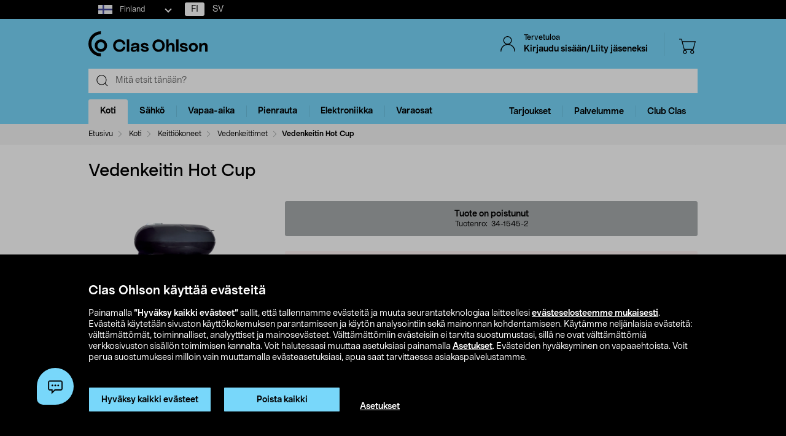

--- FILE ---
content_type: text/html;charset=UTF-8
request_url: https://www.clasohlson.com/fi/Vedenkeitin-Hot-Cup/p/34-1545-2
body_size: 50476
content:
<!DOCTYPE html>
<html lang="fi">
<head>
	<link rel="dns-prefetch" href="https://images.clasohlson.com">
	<link rel="prefetch" href="/fi/_ui/build/images/icon-sprite.svg">
	<link rel="dns-prefetch" href="https://w76e66a6f.api.esales.apptus.cloud">
	<link rel="dns-prefetch" href="https://account.psplugin.com">
	<title>
		Vedenkeitin Hot Cup | Clas Ohlson</title>

	<meta http-equiv="Content-Type" content="text/html; charset=utf-8"/>
	<meta http-equiv="X-UA-Compatible" content="IE=edge">
	<meta charset="utf-8">
	<meta name="viewport" content="width=device-width, initial-scale=1">
	<meta name="format-detection" content="telephone=no">
	<link rel="canonical" href="https://www.clasohlson.com/fi/Vedenkeitin-Hot-Cup/p/34-1545-2"/>
	<link rel="shortcut icon" type="image/x-icon" media="all" href="/fi/_ui/build/images/favicon.ico" />
		<link rel="stylesheet" type="text/css" href="/fi/_ui/build/css/common.min.css?6750" />
<link rel="stylesheet" type="text/css" href="/fi/_ui/build/css/pdp.min.css?6750" />
		




  







<!-- GTM Common Scripts -->
<script>var dataLayer = dataLayer||[]; dataLayer.push({ 'event': 'commonAttributes','siteCountry': 'FI','siteLanguage': 'FI','pageType': 'product','clientType': 'b2c','clubclas': 'NO'}); </script><!-- GTM Common Scripts -->
<meta property="og:image" content="https://images.clasohlson.com/SE/logo/co_logotype_main_two_row.png" /><script src="https://livechat-clasohlson.connexone.co.uk/widget?connid=bb4c93f1-cff5-4364-9ffe-ed5e9f3c7c30" id="livechat-clasohlson" data-socket-uri="https://livechat-clasohlson.connexone.co.uk"></script><meta name="google-site-verification" content="uSHXM5JUz2H81ecIimcHfCd5M8V6ZOSAV4B_Sg1m05g" /><meta name="google-site-verification" content="OPlOGrlN0mfgdOlfu65QOBbKis7rxjE77wz_tOHEdDw" /><noscript><iframe src="https://www.googletagmanager.com/ns.html?id=GTM-KZ2H547"height="0" width="0" style="display:none;visibility:hidden"></iframe></noscript> <script>(function(w,d,s,l,i){w[l]=w[l]||[];w[l].push({'gtm.start':new Date().getTime(),event:'gtm.js'});var f=d.getElementsByTagName(s)[0],j=d.createElement(s),dl=l!='dataLayer'?'&l='+l:'';j.async=true;j.src='https://www.googletagmanager.com/gtm.js?id='+i+dl;f.parentNode.insertBefore(j,f);})(window,document,'script','dataLayer','GTM-KZ2H547');</script><style>div.cx-nudge, div[id^="cx-omni"], div[id^="cx-nudge"], div[class*="cx-webChat-nudge"], div[class*="cx-omni-publicIframe"] {   display: none !important; } </style><script async src="https://rum-static.pingdom.net/pa-58204d56052ded9785e0e2b0.js" integrity="sha384-muxPcHGCIy1cf+6opSS5k5EDRWBL3X09d7XxpPkXE5UGu8XaCEFmsc42MrYW5kmj" crossorigin="anonymous"></script>
	</head>	
<body class="js-before-page-load page-productDetails pageType-ProductPage template-pages-product-productLayout2Page  smartedit-page-uid-productDetails smartedit-page-uuid-eyJpdGVtSWQiOiJwcm9kdWN0RGV0YWlscyIsImNhdGFsb2dJZCI6ImNvLWZpQ29udGVudENhdGFsb2ciLCJjYXRhbG9nVmVyc2lvbiI6Ik9ubGluZSJ9 smartedit-catalog-version-uuid-co-fiContentCatalog/Online  language-fi">
<!-- Initialise ACC Object -->
<script>
	var ACC = { config: {} };
	var coConfig = {
		isLoggedIn: false
	};
</script>
	
	<main data-currency-iso-code="EUR">
			<nav class="skip-nav">
				<ul>
					<li><a class="skip skip-search" href="#js-site-search-input">Siirry hakuun</a></li>
					<li><a class="skip skip-navigation" href="#skiptonavigation">Siirry navigointiin</a></li>
					<li><a class="skip skip-content" href="#skip-to-content">Siirry sisältöön</a></li>
					<li><a class="skip skip-footer" href="#footer">Siirry alatunnisteeseen</a></li>
					<li><a class="skip skip-categories" href="#product-facet">Siirry tuoteryhmiin</a></li>
					<li><a class="skip skip-productFilter" href="#plpFacetAccordions">Siirry tuotesuodattimeen</a></li>
					<li><a class="skip skip-productListing" href="#productListing">Siirry tuotelistaan</a></li>
					<li><a class="skip skip-shortcut skip-cart" href="#cart" aria-label="Paina Alt+C (Windows) tai Ctrl+Alt+C (Mac) avataksesi ostoskorin" accesskey="C">Avaa ostoskori</a></li>
					<li><a class="skip skip-shortcut skip-login" href="#login" aria-label="Press Alt+L (Windows) or Ctrl+Option+L (Mac) to go to Login" accesskey="L">Avaa kirjautuminen</a></li>
					<li><a class="skip skip-shortcut skip-add-to-cart" href="#addToCartButton" aria-label="Press Alt+A (Windows) or Ctrl+Option+A (Mac) to go to Login" accesskey="A">Lisää tuote ostoskoriin</a></li>
				</ul>
			</nav>


			<span class="apptusconfig" data-apptusMarket="FI" data-apptusClusterID="w76E66A6F" data-apptusHostBaseUrl="https://w76E66A6F.api.esales.apptus.cloud" ></span>
			
			<div class="yCmsContentSlot">
<div class="cookie-bar">
    <div id="js-cookie-notification" class="cookie-bar__container main__inner-wrapper hide">

      <div class="cookie-bar__content">
        <div class="cookie-bar__heading">Clas Ohlson käyttää evästeitä</div>
        <div class="cookie-bar__description">
            Painamalla <strong>”Hyväksy kaikki evästeet”</strong> sallit, että tallennamme evästeitä ja muuta seurantateknologiaa laitteellesi <a href="/fi/site-cookie-policy">evästeselosteemme mukaisesti</a>. Evästeitä käytetään sivuston käyttökokemuksen parantamiseen ja käytön analysointiin sekä mainonnan kohdentamiseen.  Käytämme neljänlaisia evästeitä: välttämättömät, toiminnalliset, analyyttiset ja mainosevästeet. Välttämättömiin evästeisiin ei tarvita suostumustasi, sillä ne ovat välttämättömiä verkkosivuston sisällön toimimisen kannalta. Voit halutessasi muuttaa asetuksiasi painamalla <a href="/fi/site-cookie-policy#cookiesettings">Asetukset</a>. Evästeiden hyväksyminen on vapaaehtoista. Voit perua suostumuksesi milloin vain muuttamalla evästeasetuksiasi, apua saat tarvittaessa asiakaspalvelustamme.</div>
      </div>
      <div class="cookie-bar__actions">
        <div class="cookie-bar-btnwrap">
          <button class="js-cookie-notification-accept btn btn-primary" aria-hidden="true" data-dismiss="alert" type="button">
              <span class="btn-text">
                Hyväksy kaikki evästeet</span>
          </button>
          <button class="js-reject-cookie btn btn-primary" aria-hidden="true" data-dismiss="alert" type="button">
              <span class="btn-text">
                Poista kaikki</span>
          </button>
        </div>
        <a class="cookie-bar__link" href="/fi/site-cookie-policy#cookiesettings">
          Asetukset</a>
      </div>
    </div>
</div>
<div class="cookie-bar-overlay hide"></div></div><div class="js-header-parent header-parent">
	<header class="js-mainHeader">
		<div class="top-nav-Section">
			<div class="top-nav-container">
				<div class="yCmsComponent site-country-dorpdown">
<div class="country-selector dropdown-select co-dropdown">
        <div id="country-selector-label" class="dropdown-select-label sr-only">Select market</div>
        <div aria-controls="country-selector-menu" aria-expanded="false" aria-haspopup="listbox" aria-labelledby="country-selector-label" id="combo1" class="dropdown-select-input" role="combobox" tabindex="0"></div>
        <div class="dropdown-select-menu" role="listbox" id="country-selector-menu" aria-labelledby="country-selector-label" tabindex="-1">
                <a role="option" id="country-0" class="dropdown-select-option" aria-selected="false" href="https://www.clasohlson.com/fi/" class="subMenuArrow" aria-label="Finland">                                                  
                            <svg class="countrylocale icon finland"><use xlink:href="/fi/_ui/build/images/icon-sprite.svg#finland"></use></svg>
                            Finland</a>
                    <a role="option" id="country-1" class="dropdown-select-option" aria-selected="false" href="https://www.clasohlson.com/se/" class="subMenuArrow" aria-label="Sweden"> 
                                <svg class="countrylocale icon sweden"><use xlink:href="/fi/_ui/build/images/icon-sprite.svg#sweden"></use></svg>
                                Sweden</a>
                        <a role="option" id="country-2" class="dropdown-select-option" aria-selected="false" href="https://www.clasohlson.com/no/" class="subMenuArrow" aria-label="Norway"> 
                                <svg class="countrylocale icon norway"><use xlink:href="/fi/_ui/build/images/icon-sprite.svg#norway"></use></svg>
                                Norway</a>
                        </div>
        </div>
</div><div class="yCmsComponent finland-country-selector">
<nav class="navigation  js_navigation--bottom js-enquire-offcanvas-navigation" role="navigation">
		<div class="navigation__overflow">
           	<ul class="nav__links nav-accounts nav__links--products js-offcanvas-links fi-locale">
				<li class="active"><span><a rel="nofollow" href="?isoCode=fi" title="FI">FI</a></span></li>
							<li ><span><a rel="nofollow" href="?isoCode=sv" title="SV">SV</a></span></li>
	  						</ul>
		</div>
	</nav>
</div></div>
		</div>

		<nav class="navigation navigation--top main-header hidden-xs">
			<div class="row h-desktop-fixed">
				<div class="col-sm-7 col-md-5 site-logo">
					<div class="nav__left js-site-logo">
						<div class="yCmsComponent yComponentWrapper">
<div class="banner__component simple-banner">
	<a aria-label="Logo Clas Ohlson" class="mobile-logo-link clearfix" href="/fi/">
				<!--<img title="Clas Ohlson" alt="Clas Ohlson" src="https://images.clasohlson.com/medias/sys_master/images/h45/h56/9664272728094.svg">
				<img title="Clas Ohlson" alt="Clas Ohlson" src="/fi/_ui/build/images/svgs/co-logo-new.svg">-->
				<svg class="icon co-logo">
					<use title="Clas Ohlson" alt="Clas Ohlson" xlink:href="/fi/_ui/build/images/icon-sprite.svg#co-logo-new"/> 
				</svg>
			</a>
		</div></div></div>
				</div>

				<div class="col-sm-5 col-md-7 right-nav-links">
					<div class="nav__right  hidden-xs">
						<ul class="nav__links nav__links--shop_info">

							<li>
								<div class="nav__right">
									<ul class="nav__links nav__links--account">
										<li class="liOffcanvas">
												<a id="login" href="javascript:void(0)" class="js-open-login-flyout hidden-xs" title='Kirjaudu sisään/Liity jäseneksi'>
														<svg class="icon icon_user">
																<use xlink:href="/fi/_ui/build/images/icon-sprite.svg#user" /> 
															</svg>
															<div class="sign-in-wrapper">
																<div class="sign-in-text">
																	Tervetuloa</div>
																Kirjaudu sisään/Liity jäseneksi</div>
														</a>
													</li>

												<li class="liOffcanvas hide"><a href="javascript:void(0)" class="js-open-login-flyout hidden-xs"
															title='Omat sivut'>
															<svg class="icon icon_user">
																<use xlink:href="/fi/_ui/build/images/icon-sprite.svg#user" /> </svg>
															<div class="sign-in-wrapper">
																<div class="sign-in-text">
																	Tervetuloa</div>
																
																<div class="loggedin-user-info">																		
																		</div>
																	</div>
														</a>
												</li>
										</ul>
								</div>
							</li>
							<li class="shopping-cart-link">
								<div class="col-sm-12 col-md-12 cart-details">
									<div class="yCmsContentSlot componentContainer">
<div class="yCmsComponent">
<script>
	var staticUrls={
 			defaultThumbnailUrl: 'https://images.clasohlson.com/_ui/responsive/assets/images/thumbnail_missing.png'
	}
</script>
<div class="nav-cart mini-cart-wrapper">
		<a id="cart" href="javascript:void(0)"
		class="mini-cart-link  header-icon"
		data-mini-cart-url="/fi/cart/rollover/MiniCart"
		data-mini-cart-refresh-url="/fi/cart/miniCart/SUBTOTAL"
		title ="Ostoskori"
		data-mini-cart-name="Ostoskori"
		data-mini-cart-empty-name="Tyhjä ostoskori"
		data-mini-cart-items-text="basket.items"
		>
			<svg class="icon shopping-bag"><use xlink:href="/fi/_ui/build/images/icon-sprite.svg#shopping-bag"/> </svg>
			<div class="shopping-cart-wrapper hide">
				<div class="mini-cart-count js-mini-cart-count"><span class="nav-items-total">0<span class="items-desktop hidden-xs"></span></span></div>
				<div class="mini-cart-shopping hidden-xs">Ostoskori</div>
				<div class="mini-cart-price js-mini-cart-price"><span>0,00</span></div>
			</div>
		</a>
</div>

</div></div></div>
							</li>
							<li class="search-icon JsToggleSearch">
								<div class="header-icon"
									data-title='Etsi tästä'>
									<svg class="icon search-sticky">
										<use xlink:href="/fi/_ui/build/images/icon-sprite.svg#search-sticky" /> </svg>
								</div>
							</li>
						</ul>
					</div>
				</div>

			</div>
		</nav>
		<div class="hidden-xs hidden-sm js-secondaryNavAccount collapse"
			id="accNavComponentDesktopOne">
			<ul class="nav__links">

			</ul>
		</div>
		<div class="hidden-xs hidden-sm js-secondaryNavCompany collapse"
			id="accNavComponentDesktopTwo">
			<ul class="nav__links js-nav__links">

			</ul>
		</div>
		<nav class="navigation navigation--middle js-navigation--middle search-bar ">
			<div class="container-fluid search-fix-header">
				<div class="row">
					<div class="mobile__nav__row mobile__nav__row--table visible-xs">
						<div class="mobile__nav__row--table-group">
							<div class="mobile__nav__row--table-row mobile-header">
							<div
									class="mobile__nav__row--table-cell">
									<a
										class="mobile__nav__row--btn btn mobile__nav__row--btn-menu js-close-sm-navigation header-icon"
										type="button" aria-label="Menu icon"> <svg class="icon hamburger">
											<use xlink:href="/fi/_ui/build/images/icon-sprite.svg#hamburger" /> </svg>
									</a>
								</div>

								<div class="mobile__nav__row--table-cell">
									<button
											aria-label="Search icon"
											class="mobile__nav__row--btn btn mobile__nav__row--btn-search js-xs-search header-icon"
											type="button">
											<svg class="icon search-sticky">
												<use xlink:href="/fi/_ui/build/images/icon-sprite.svg#search-sticky" /> </svg>
										</button>
									</div>
							<div
									class="mobile__nav__row--table-cell branding-mobile">
									<div class="js-mobile-logo mobile-logo">
										<div class="yCmsComponent yComponentWrapper">
<div class="banner__component simple-banner">
	<a aria-label="Logo Clas Ohlson" class="mobile-logo-link clearfix" href="/fi/">
				<!--<img title="Clas Ohlson" alt="Clas Ohlson" src="https://images.clasohlson.com/medias/sys_master/images/h45/h56/9664272728094.svg">
				<img title="Clas Ohlson" alt="Clas Ohlson" src="/fi/_ui/build/images/svgs/co-logo-new.svg">-->
				<svg class="icon co-logo">
					<use title="Clas Ohlson" alt="Clas Ohlson" xlink:href="/fi/_ui/build/images/icon-sprite.svg#co-logo-new"/> 
				</svg>
			</a>
		</div></div></div>
								</div>
								<div class="mobile__nav__row--table-cell">
									<a href="javascript:void(0)"
										class="js-open-login-flyout mobile__nav__row--btn btn mobile__nav__row--btn-user  header-icon" title='Kirjaudu sisään/Liity jäseneksi'>
										<svg class="icon icon_user">
											<use xlink:href="/fi/_ui/build/images/icon-sprite.svg#user" /> </svg>
									</a>
										<a href="javascript:void(0)" class="js-open-login-flyout mobile__nav__row--btn btn mobile__nav__row--btn-user  header-icon hide"
											title='Omat sivut'>
											<svg class="icon icon_user">
												<use xlink:href="/fi/_ui/build/images/icon-sprite.svg#user" /> </svg>
										</a>
								</div>
								<div class="yCmsContentSlot miniCartSlot componentContainer mobile__nav__row--table">
<div class="yCmsComponent mobile__nav__row--table-cell">
<script>
	var staticUrls={
 			defaultThumbnailUrl: 'https://images.clasohlson.com/_ui/responsive/assets/images/thumbnail_missing.png'
	}
</script>
<div class="nav-cart mini-cart-wrapper">
		<a id="cart" href="javascript:void(0)"
		class="mini-cart-link  header-icon"
		data-mini-cart-url="/fi/cart/rollover/MiniCart"
		data-mini-cart-refresh-url="/fi/cart/miniCart/SUBTOTAL"
		title ="Ostoskori"
		data-mini-cart-name="Ostoskori"
		data-mini-cart-empty-name="Tyhjä ostoskori"
		data-mini-cart-items-text="basket.items"
		>
			<svg class="icon shopping-bag"><use xlink:href="/fi/_ui/build/images/icon-sprite.svg#shopping-bag"/> </svg>
			<div class="shopping-cart-wrapper hide">
				<div class="mini-cart-count js-mini-cart-count"><span class="nav-items-total">0<span class="items-desktop hidden-xs"></span></span></div>
				<div class="mini-cart-shopping hidden-xs">Ostoskori</div>
				<div class="mini-cart-price js-mini-cart-price"><span>0,00</span></div>
			</div>
		</a>
</div>

</div></div></div>
						</div>
					</div>
				</div>
				<div class="row desktop__nav">
					<div class="nav__left js-mobile-search  mobile-breadcrumb ">
						<div class="col-sm-12 no-pad">
							<div class="sticky-wrapper">
							    <div class="searchflyout-overlay hide"></div>
								<div class="site-search active" id="sitesearch">
								<!-- search flyout overlay start -->
								
								<!-- search flyout overlay end -->
									<div class="yCmsComponent">
<div class="ui-front">
    <form name="search_form_SearchBox" method="get"
        action="/fi/search">
        <input type="hidden" data-attr="Kirjoita vähintään kolme kirjainta" class="search-suggestion-label">
        <div class="input-group">
            <span class="input-group-btn hidden-xs">
                <div class="btn btn-link js_search_button" type="submit" data-nosearch-url='/fi/search?text=noSearchResult'>
                        <svg class="icon search-icon"><use xlink:href="/fi/_ui/build/images/icon-sprite.svg#search-icon"/> </svg>
                    </div>
                </span>
 
            <label class="sr-only" for="js-site-search-input">Search</label>
                <input type="text" id="js-site-search-input"
                    class="form-control js-site-search-input typeahead ui-autocomplete-input"  data-placeholder="Mitä etsit tänään?"  name="text" value=""
                    maxlength="100" placeholder="Mitä etsit tänään?"
                    data-options="{
                        &#034;autocompleteUrl&#034; : &#034;/fi/search/autocomplete/SearchBox&#034;,
                        &#034;minCharactersBeforeRequest&#034; : &#034;3&#034;,
                        &#034;waitTimeBeforeRequest&#034; : &#034;500&#034;,
                        &#034;displayProductImages&#034; : &#034;true&#034;
                    }" spellcheck="false">
                
            <span class="input-group-btn">
                <button type="button" class="btn btn-link search-close-btn js_search_close JsToggleSearch" aria-label="Search close icon">
                        <svg class="icon cross search-close">
                            <use xlink:href="/fi/_ui/build/images/icon-sprite.svg#cross"/> 
                        </svg>
                    </button>
                </span>
        </div>
    </form>
    <!--<div class="placeholder JsToggleSearch hidden-sm hidden-xs">
        <div class="cross-link"></div>        
    </div>-->
    
</div></div></div>
							</div>
						</div>
					</div>
					<div class="nav__right col-xs-6 col-xs-6 hidden-xs"></div>
				</div>
			</div>
		</nav>
		<a id="skiptonavigation"></a>
		<div class="menu-overlay">

</div>
<nav id="navigation" class="navigation navigation-menu-bar navigation--bottom js_navigation--bottom js-enquire-offcanvas-navigation clearfix" role="navigation">
<ul class="mobile-nav-top hidden-lg hidden-md js-mobile-user-group hidden-md hidden-lg">
			
			<li class="js-enquire-sub-close nav-back">
					<span class="back-arrow"></span>					
			</li>
		<li class="nav-center-text ">
				<span class="nav-co-logo"><svg class="icon co-logo nav-co-logo"><use xlink:href="/fi/_ui/build/images/icon-sprite.svg#co-logo-new"/> </svg></span>
		</li>
		<li class="nav-header-title">
			<span>

			</span>
		</li>
		<li class="js-close-sm-navigation nav-close-btn">
			<span class="close-nav"></span>
		</li>
		<li></li>
</ul>
<div class="navigation__overflow">
	<ul class="header mainNavigation clubMenu nav__links nav__links--products js-offcanvas-links">
		<li class="auto nav__links--primary nav__links--primary-has__sub js-enquire-has-sub-new">
					<a href="/fi/Koti/c/1035" aria-haspopup="true" aria-expanded="false" class="nav__link--drill__down js_nav__link--drill__down" onclick="/*dataLayer.push({'event': 'interaction','eventCategory': 'Header Navigation','eventAction': 'Tab selection','eventLabel': 'Koti'});*/">Koti</a>
					
					<div class=" firstLavel sub__navigation js_sub__navigation">
					<div class="scroll-more-nav"> 
					<div class="flyoutInner">
							<ul class="mainLevel">
								<li class="sub-cat-parent parent-category-link">
									<div class="nav-sub-category-title">
										<a href="/fi/Koti/c/1035">Kaikki tuotteet&nbsp;Koti</a>
									</div>
								</li>
								<li class="sub-cat-parent">
										<div class="js-nav-sub-category-title nav-sub-category-title addcollapse collapsed" role="button"  href="#1949" aria-expanded="false">
													<a href="/fi/Koti/Keho-ja-terveys/c/1949">Keho ja terveys</a>
											</div>
										
										<div id="1949" class="flyoutContent secondLevel collapse">
												<div class="flyoutInner">
													<ul class="thirdLevel-1">
														<li class="hidden-md hidden-lg">								
																<a class="active" href="/fi/Koti/Keho-ja-terveys/c/1949"><span class="third-mb-menu">Kaikki tuotteet&nbsp;Keho ja terveys</span></a>												
															</li>
														<li><a href="/fi/Koti/Keho-ja-terveys/Epilaattorit-&-ladyshaverit/c/1927"><span class="third-mb-menu">Epilaattorit & ladyshaverit</span></a></li>
															<li><a href="/fi/Koti/Keho-ja-terveys/Hammasvälisuihkut-&-tarvikkeet/c/2120"><span class="third-mb-menu">Hammasvälisuihkut & tarvikkeet</span></a></li>
															<li><a href="/fi/Koti/Keho-ja-terveys/Henkilövaa'at/c/1442"><span class="third-mb-menu">Henkilövaa'at</span></a></li>
															<li><a href="/fi/Koti/Keho-ja-terveys/Hierontalaitteet/c/1950"><span class="third-mb-menu">Hierontalaitteet</span></a></li>
															<li><a href="/fi/Koti/Keho-ja-terveys/Hiustenkuivaajat/c/1943"><span class="third-mb-menu">Hiustenkuivaajat</span></a></li>
															<li><a href="/fi/Koti/Keho-ja-terveys/Hiustenleikkuu/c/1437"><span class="third-mb-menu">Hiustenleikkuu</span></a></li>
															<li><a href="/fi/Koti/Keho-ja-terveys/Ihonhoitolaitteet/c/2764"><span class="third-mb-menu">Ihonhoitolaitteet</span></a></li>
															<li><a href="/fi/Koti/Keho-ja-terveys/IPL-karvanpoisto/c/2607"><span class="third-mb-menu">IPL-karvanpoisto</span></a></li>
															<li><a href="/fi/Koti/Keho-ja-terveys/Kirkasvalolamput/c/2605"><span class="third-mb-menu">Kirkasvalolamput</span></a></li>
															<li><a href="/fi/Koti/Keho-ja-terveys/Kuumemittarit/c/1434"><span class="third-mb-menu">Kuumemittarit</span></a></li>
															<li><a href="/fi/Koti/Keho-ja-terveys/Käsien--&-jalkojenhoito/c/1951"><span class="third-mb-menu">Käsien- & jalkojenhoito</span></a></li>
															<li><a href="/fi/Koti/Keho-ja-terveys/Lämpöharjat/c/2815"><span class="third-mb-menu">Lämpöharjat</span></a></li>
															<li><a href="/fi/Koti/Keho-ja-terveys/Lämpöpeitot-&-lämpötyynyt/c/2765"><span class="third-mb-menu">Lämpöpeitot & lämpötyynyt</span></a></li>
															<li><a href="/fi/Koti/Keho-ja-terveys/Nenäkarvatrimmerit/c/1930"><span class="third-mb-menu">Nenäkarvatrimmerit</span></a></li>
															<li><a href="/fi/Koti/Keho-ja-terveys/Partahöylät-&-sheiverit/c/1925"><span class="third-mb-menu">Partahöylät & sheiverit</span></a></li>
															<li><a href="/fi/Koti/Keho-ja-terveys/Partakoneet/c/1924"><span class="third-mb-menu">Partakoneet</span></a></li>
															<li><a href="/fi/Koti/Keho-ja-terveys/Partaterät-&-vaihtoterät/c/1926"><span class="third-mb-menu">Partaterät & vaihtoterät</span></a></li>
															<li><a href="/fi/Koti/Keho-ja-terveys/Partatrimmerit/c/2945"><span class="third-mb-menu">Partatrimmerit</span></a></li>
															<li><a href="/fi/Koti/Keho-ja-terveys/Suoristusraudat-&-kihartimet/c/1944"><span class="third-mb-menu">Suoristusraudat & kihartimet</span></a></li>
															<li><a href="/fi/Koti/Keho-ja-terveys/Sähköhammasharjan-vaihtopäät/c/1934"><span class="third-mb-menu">Sähköhammasharjan vaihtopäät</span></a></li>
															<li><a href="/fi/Koti/Keho-ja-terveys/Sähköhammasharjat/c/1932"><span class="third-mb-menu">Sähköhammasharjat</span></a></li>
															<li><a href="/fi/Koti/Keho-ja-terveys/Terveystuotteet/c/2759"><span class="third-mb-menu">Terveystuotteet</span></a></li>
															<li><a href="/fi/Koti/Keho-ja-terveys/Verenpainemittarit/c/1954"><span class="third-mb-menu">Verenpainemittarit</span></a></li>
															</ul>
												</div>												
											</div>
										</li>
									
								<li class="sub-cat-parent">
										<div class="js-nav-sub-category-title nav-sub-category-title addcollapse collapsed" role="button"  href="#1408" aria-expanded="false">
													<a href="/fi/Koti/Keittiökoneet/c/1408">Keittiökoneet</a>
											</div>
										
										<div id="1408" class="flyoutContent secondLevel collapse">
												<div class="flyoutInner">
													<ul class="thirdLevel-1">
														<li class="hidden-md hidden-lg">								
																<a class="active" href="/fi/Koti/Keittiökoneet/c/1408"><span class="third-mb-menu">Kaikki tuotteet&nbsp;Keittiökoneet</span></a>												
															</li>
														<li><a href="/fi/Koti/Keittiökoneet/Airfryer/c/2741"><span class="third-mb-menu">Airfryer</span></a></li>
															<li><a href="/fi/Koti/Keittiökoneet/Haudutuspadat/c/1581"><span class="third-mb-menu">Haudutuspadat</span></a></li>
															<li><a href="/fi/Koti/Keittiökoneet/Hiilihapotuslaitteet-&-maut/c/2037"><span class="third-mb-menu">Hiilihapotuslaitteet & maut</span></a></li>
															<li><a href="/fi/Koti/Keittiökoneet/Jäätelökoneet-&-tarvikkeet/c/1421"><span class="third-mb-menu">Jäätelökoneet & tarvikkeet</span></a></li>
															<li><a href="/fi/Koti/Keittiökoneet/Kahvikoneet/c/2918"><span class="third-mb-menu">Kahvikoneet</span></a></li>
															<li><a href="/fi/Koti/Keittiökoneet/Kahvimyllyt/c/2917"><span class="third-mb-menu">Kahvimyllyt</span></a></li>
															<li><a href="/fi/Koti/Keittiökoneet/Kahvinkeittimet/c/1409"><span class="third-mb-menu">Kahvinkeittimet</span></a></li>
															<li><a href="/fi/Koti/Keittiökoneet/Keittolevyt-ja-miniuunit/c/1419"><span class="third-mb-menu">Keittolevyt ja miniuunit</span></a></li>
															<li><a href="/fi/Koti/Keittiökoneet/Leivänpaahtimet/c/1411"><span class="third-mb-menu">Leivänpaahtimet</span></a></li>
															<li><a href="/fi/Koti/Keittiökoneet/Mehupuristimet-&-mehulingot/c/1424"><span class="third-mb-menu">Mehupuristimet & mehulingot</span></a></li>
															<li><a href="/fi/Koti/Keittiökoneet/Mikroaaltouunit/c/1418"><span class="third-mb-menu">Mikroaaltouunit</span></a></li>
															<li><a href="/fi/Koti/Keittiökoneet/Munankeittimet/c/1413"><span class="third-mb-menu">Munankeittimet</span></a></li>
															<li><a href="/fi/Koti/Keittiökoneet/Muut-keittiökoneet/c/2388"><span class="third-mb-menu">Muut keittiökoneet</span></a></li>
															<li><a href="/fi/Koti/Keittiökoneet/Riisinkeittimet/c/1417"><span class="third-mb-menu">Riisinkeittimet</span></a></li>
															<li><a href="/fi/Koti/Keittiökoneet/Sauvasekoittimet-&-blenderit/c/1961"><span class="third-mb-menu">Sauvasekoittimet & blenderit</span></a></li>
															<li><a href="/fi/Koti/Keittiökoneet/Sähkövatkaimet/c/1423"><span class="third-mb-menu">Sähkövatkaimet</span></a></li>
															<li><a href="/fi/Koti/Keittiökoneet/Vakuumikoneet-&-pussit/c/2578"><span class="third-mb-menu">Vakuumikoneet & pussit</span></a></li>
															<li><a href="/fi/Koti/Keittiökoneet/Vedenkeittimet/c/1410"><span class="third-mb-menu">Vedenkeittimet</span></a></li>
															<li><a href="/fi/Koti/Keittiökoneet/Vohveliraudat/c/1414"><span class="third-mb-menu">Vohveliraudat</span></a></li>
															<li><a href="/fi/Koti/Keittiökoneet/Voileipägrillit-&-pöytägrillit/c/2102"><span class="third-mb-menu">Voileipägrillit & pöytägrillit</span></a></li>
															<li><a href="/fi/Koti/Keittiökoneet/Yleiskoneet-&-monitoimikoneet/c/1425"><span class="third-mb-menu">Yleiskoneet & monitoimikoneet</span></a></li>
															</ul>
												</div>												
											</div>
										</li>
									
								<li class="sub-cat-parent">
										<div class="js-nav-sub-category-title nav-sub-category-title addcollapse collapsed" role="button"  href="#2927" aria-expanded="false">
													<a href="/fi/Koti/Keittiötarvikkeet/c/2927">Keittiötarvikkeet</a>
											</div>
										
										<div id="2927" class="flyoutContent secondLevel collapse">
												<div class="flyoutInner">
													<ul class="thirdLevel-1">
														<li class="hidden-md hidden-lg">								
																<a class="active" href="/fi/Koti/Keittiötarvikkeet/c/2927"><span class="third-mb-menu">Kaikki tuotteet&nbsp;Keittiötarvikkeet</span></a>												
															</li>
														<li><a href="/fi/Koti/Keittiötarvikkeet/Astiankuivaustelineet/c/1459"><span class="third-mb-menu">Astiankuivaustelineet</span></a></li>
															<li><a href="/fi/Koti/Keittiötarvikkeet/Drinkkitarvikkeet/c/1843"><span class="third-mb-menu">Drinkkitarvikkeet</span></a></li>
															<li><a href="/fi/Koti/Keittiötarvikkeet/Kattaus/c/2926"><span class="third-mb-menu">Kattaus</span></a></li>
															<li><a href="/fi/Koti/Keittiötarvikkeet/Kattilat/c/2919"><span class="third-mb-menu">Kattilat</span></a></li>
															<li><a href="/fi/Koti/Keittiötarvikkeet/Keittiövaa'at-&-mitta-astiat/c/1974"><span class="third-mb-menu">Keittiövaa'at & mitta-astiat</span></a></li>
															<li><a href="/fi/Koti/Keittiötarvikkeet/Keittiövälineet/c/2504"><span class="third-mb-menu">Keittiövälineet</span></a></li>
															<li><a href="/fi/Koti/Keittiötarvikkeet/Kertakäyttöastiat/c/1401"><span class="third-mb-menu">Kertakäyttöastiat</span></a></li>
															<li><a href="/fi/Koti/Keittiötarvikkeet/Kulhot/c/2076"><span class="third-mb-menu">Kulhot</span></a></li>
															<li><a href="/fi/Koti/Keittiötarvikkeet/Kuori,-hienonna-&-raasta/c/2502"><span class="third-mb-menu">Kuori, hienonna & raasta</span></a></li>
															<li><a href="/fi/Koti/Keittiötarvikkeet/Leikkuulaudat/c/2049"><span class="third-mb-menu">Leikkuulaudat</span></a></li>
															<li><a href="/fi/Koti/Keittiötarvikkeet/Leivontatarvikkeet/c/1981"><span class="third-mb-menu">Leivontatarvikkeet</span></a></li>
															<li><a href="/fi/Koti/Keittiötarvikkeet/Muut-keittiötarvikkeet/c/1396"><span class="third-mb-menu">Muut keittiötarvikkeet</span></a></li>
															<li><a href="/fi/Koti/Keittiötarvikkeet/Paistinlastat/c/2505"><span class="third-mb-menu">Paistinlastat</span></a></li>
															<li><a href="/fi/Koti/Keittiötarvikkeet/Paistinpannut/c/1406"><span class="third-mb-menu">Paistinpannut</span></a></li>
															<li><a href="/fi/Koti/Keittiötarvikkeet/Paistomittarit-&-munakellot/c/1397"><span class="third-mb-menu">Paistomittarit & munakellot</span></a></li>
															<li><a href="/fi/Koti/Keittiötarvikkeet/Servetit-&-lautasliinat/c/1992"><span class="third-mb-menu">Servetit & lautasliinat</span></a></li>
															<li><a href="/fi/Koti/Keittiötarvikkeet/Siivilät-ja-läviköt/c/1831"><span class="third-mb-menu">Siivilät ja läviköt</span></a></li>
															<li><a href="/fi/Koti/Keittiötarvikkeet/Tee--&-kahvitarvikkeet/c/1407"><span class="third-mb-menu">Tee- & kahvitarvikkeet</span></a></li>
															<li><a href="/fi/Koti/Keittiötarvikkeet/Uunivuoat-&-leivontavuoat/c/1984"><span class="third-mb-menu">Uunivuoat & leivontavuoat</span></a></li>
															<li><a href="/fi/Koti/Keittiötarvikkeet/Veitset-ja-veitsitelineet/c/2048"><span class="third-mb-menu">Veitset ja veitsitelineet</span></a></li>
															</ul>
												</div>												
											</div>
										</li>
									
								<li class="sub-cat-parent">
										<div class="js-nav-sub-category-title nav-sub-category-title addcollapse collapsed" role="button"  href="#1447" aria-expanded="false">
													<a href="/fi/Koti/Kodinhoitohuone/c/1447">Kodinhoitohuone</a>
											</div>
										
										<div id="1447" class="flyoutContent secondLevel collapse">
												<div class="flyoutInner">
													<ul class="thirdLevel-1">
														<li class="hidden-md hidden-lg">								
																<a class="active" href="/fi/Koti/Kodinhoitohuone/c/1447"><span class="third-mb-menu">Kaikki tuotteet&nbsp;Kodinhoitohuone</span></a>												
															</li>
														<li><a href="/fi/Koti/Kodinhoitohuone/Henkarit/c/2001"><span class="third-mb-menu">Henkarit</span></a></li>
															<li><a href="/fi/Koti/Kodinhoitohuone/Kengänkuivaimet/c/1453"><span class="third-mb-menu">Kengänkuivaimet</span></a></li>
															<li><a href="/fi/Koti/Kodinhoitohuone/Kenkätarvikkeet/c/2481"><span class="third-mb-menu">Kenkätarvikkeet</span></a></li>
															<li><a href="/fi/Koti/Kodinhoitohuone/Pyykinkuivaustelineet/c/2772"><span class="third-mb-menu">Pyykinkuivaustelineet</span></a></li>
															<li><a href="/fi/Koti/Kodinhoitohuone/Pyykinpesu-&-tahranpoisto/c/2995"><span class="third-mb-menu">Pyykinpesu & tahranpoisto</span></a></li>
															<li><a href="/fi/Koti/Kodinhoitohuone/Pyykkikorit/c/2773"><span class="third-mb-menu">Pyykkikorit</span></a></li>
															<li><a href="/fi/Koti/Kodinhoitohuone/Silityslaudat/c/2000"><span class="third-mb-menu">Silityslaudat</span></a></li>
															<li><a href="/fi/Koti/Kodinhoitohuone/Silitysraudat-&-höyrystimet/c/1449"><span class="third-mb-menu">Silitysraudat & höyrystimet</span></a></li>
															<li><a href="/fi/Koti/Kodinhoitohuone/Vaatehuolto/c/1998"><span class="third-mb-menu">Vaatehuolto</span></a></li>
															</ul>
												</div>												
											</div>
										</li>
									
								<li class="sub-cat-parent">
										<div class="js-nav-sub-category-title nav-sub-category-title addcollapse collapsed" role="button"  href="#1441" aria-expanded="false">
													<a href="/fi/Koti/Kylpyhuone/c/1441">Kylpyhuone</a>
											</div>
										
										<div id="1441" class="flyoutContent secondLevel collapse">
												<div class="flyoutInner">
													<ul class="thirdLevel-1">
														<li class="hidden-md hidden-lg">								
																<a class="active" href="/fi/Koti/Kylpyhuone/c/1441"><span class="third-mb-menu">Kaikki tuotteet&nbsp;Kylpyhuone</span></a>												
															</li>
														<li><a href="/fi/Koti/Kylpyhuone/Hygieniatuotteet/c/1433"><span class="third-mb-menu">Hygieniatuotteet</span></a></li>
															<li><a href="/fi/Koti/Kylpyhuone/Ikkunakalvot/c/2486"><span class="third-mb-menu">Ikkunakalvot</span></a></li>
															<li><a href="/fi/Koti/Kylpyhuone/Korujen-säilytys/c/3000"><span class="third-mb-menu">Korujen säilytys</span></a></li>
															<li><a href="/fi/Koti/Kylpyhuone/Kylpyhuoneen-hyllyt/c/2112"><span class="third-mb-menu">Kylpyhuoneen hyllyt</span></a></li>
															<li><a href="/fi/Koti/Kylpyhuone/Kylpyhuoneen-säilytys/c/2750"><span class="third-mb-menu">Kylpyhuoneen säilytys</span></a></li>
															<li><a href="/fi/Koti/Kylpyhuone/Kylpyhuonetarvikkeet/c/1921"><span class="third-mb-menu">Kylpyhuonetarvikkeet</span></a></li>
															<li><a href="/fi/Koti/Kylpyhuone/Meikkipeilit/c/2969"><span class="third-mb-menu">Meikkipeilit</span></a></li>
															<li><a href="/fi/Koti/Kylpyhuone/Pyyhetelineet-&-pyyhekoukut/c/1445"><span class="third-mb-menu">Pyyhetelineet & pyyhekoukut</span></a></li>
															<li><a href="/fi/Koti/Kylpyhuone/Saunatarvikkeet/c/2273"><span class="third-mb-menu">Saunatarvikkeet</span></a></li>
															<li><a href="/fi/Koti/Kylpyhuone/Suihkupäät-&-suihkusetit/c/1070"><span class="third-mb-menu">Suihkupäät & suihkusetit</span></a></li>
															<li><a href="/fi/Koti/Kylpyhuone/Suihkuverhot-&-tarvikkeet/c/2482"><span class="third-mb-menu">Suihkuverhot & tarvikkeet</span></a></li>
															<li><a href="/fi/Koti/Kylpyhuone/WC-harjat-&--puhdistusaineet/c/2484"><span class="third-mb-menu">WC-harjat & -puhdistusaineet</span></a></li>
															<li><a href="/fi/Koti/Kylpyhuone/WC-istuimen-kannet/c/1074"><span class="third-mb-menu">WC-istuimen kannet</span></a></li>
															<li><a href="/fi/Koti/Kylpyhuone/WC-paperitelineet/c/2925"><span class="third-mb-menu">WC-paperitelineet</span></a></li>
															</ul>
												</div>												
											</div>
										</li>
									
								<li class="sub-cat-parent">
										<div class="js-nav-sub-category-title nav-sub-category-title addcollapse collapsed" role="button"  href="#1677" aria-expanded="false">
													<a href="/fi/Koti/Ruoan-säilytys/c/1677">Ruoan säilytys</a>
											</div>
										
										<div id="1677" class="flyoutContent secondLevel collapse">
												<div class="flyoutInner">
													<ul class="thirdLevel-1">
														<li class="hidden-md hidden-lg">								
																<a class="active" href="/fi/Koti/Ruoan-säilytys/c/1677"><span class="third-mb-menu">Kaikki tuotteet&nbsp;Ruoan säilytys</span></a>												
															</li>
														<li><a href="/fi/Koti/Ruoan-säilytys/Aterinlaatikot/c/2921"><span class="third-mb-menu">Aterinlaatikot</span></a></li>
															<li><a href="/fi/Koti/Ruoan-säilytys/Etiketit/c/2920"><span class="third-mb-menu">Etiketit</span></a></li>
															<li><a href="/fi/Koti/Ruoan-säilytys/Eväsrasiat/c/1390"><span class="third-mb-menu">Eväsrasiat</span></a></li>
															<li><a href="/fi/Koti/Ruoan-säilytys/Jääkaapin-järjestys-&-säilytys/c/2761"><span class="third-mb-menu">Jääkaapin järjestys & säilytys</span></a></li>
															<li><a href="/fi/Koti/Ruoan-säilytys/Jääpalamuotit-&-laatikot/c/2922"><span class="third-mb-menu">Jääpalamuotit & laatikot</span></a></li>
															<li><a href="/fi/Koti/Ruoan-säilytys/Leivinpaperit,foliot-&-pussit/c/1980"><span class="third-mb-menu">Leivinpaperit,foliot & pussit</span></a></li>
															<li><a href="/fi/Koti/Ruoan-säilytys/Pullot/c/2778"><span class="third-mb-menu">Pullot</span></a></li>
															<li><a href="/fi/Koti/Ruoan-säilytys/Purkit/c/2503"><span class="third-mb-menu">Purkit</span></a></li>
															</ul>
												</div>												
											</div>
										</li>
									
								<li class="sub-cat-parent">
										<div class="js-nav-sub-category-title nav-sub-category-title addcollapse collapsed" role="button"  href="#1454" aria-expanded="false">
													<a href="/fi/Koti/Siivous-&-puhdistus/c/1454">Siivous & puhdistus</a>
											</div>
										
										<div id="1454" class="flyoutContent secondLevel collapse">
												<div class="flyoutInner">
													<ul class="thirdLevel-1">
														<li class="hidden-md hidden-lg">								
																<a class="active" href="/fi/Koti/Siivous-&-puhdistus/c/1454"><span class="third-mb-menu">Kaikki tuotteet&nbsp;Siivous & puhdistus</span></a>												
															</li>
														<li><a href="/fi/Koti/Siivous-&-puhdistus/Höyrypesurit/c/2282"><span class="third-mb-menu">Höyrypesurit</span></a></li>
															<li><a href="/fi/Koti/Siivous-&-puhdistus/Ikkunanpesu/c/2254"><span class="third-mb-menu">Ikkunanpesu</span></a></li>
															<li><a href="/fi/Koti/Siivous-&-puhdistus/Imuritarvikkeet/c/2424"><span class="third-mb-menu">Imuritarvikkeet</span></a></li>
															<li><a href="/fi/Koti/Siivous-&-puhdistus/Keittiön-puhdistus-&-tiskaus/c/1996"><span class="third-mb-menu">Keittiön puhdistus & tiskaus</span></a></li>
															<li><a href="/fi/Koti/Siivous-&-puhdistus/Kierrätys-&-roskakorit/c/1460"><span class="third-mb-menu">Kierrätys & roskakorit</span></a></li>
															<li><a href="/fi/Koti/Siivous-&-puhdistus/Lattianpesu/c/1457"><span class="third-mb-menu">Lattianpesu</span></a></li>
															<li><a href="/fi/Koti/Siivous-&-puhdistus/Puhdistusaineet/c/2256"><span class="third-mb-menu">Puhdistusaineet</span></a></li>
															<li><a href="/fi/Koti/Siivous-&-puhdistus/Pölyhuiskat-&-rikkaharjat/c/2257"><span class="third-mb-menu">Pölyhuiskat & rikkaharjat</span></a></li>
															<li><a href="/fi/Koti/Siivous-&-puhdistus/Pölynimurin-suodattimet/c/2996"><span class="third-mb-menu">Pölynimurin suodattimet</span></a></li>
															<li><a href="/fi/Koti/Siivous-&-puhdistus/Pölynimurit/c/1455"><span class="third-mb-menu">Pölynimurit</span></a></li>
															<li><a href="/fi/Koti/Siivous-&-puhdistus/Pölypussit/c/2253"><span class="third-mb-menu">Pölypussit</span></a></li>
															<li><a href="/fi/Koti/Siivous-&-puhdistus/Robotti-imurien-tarvikkeet/c/2757"><span class="third-mb-menu">Robotti-imurien tarvikkeet</span></a></li>
															<li><a href="/fi/Koti/Siivous-&-puhdistus/Robotti-imurit/c/2387"><span class="third-mb-menu">Robotti-imurit</span></a></li>
															<li><a href="/fi/Koti/Siivous-&-puhdistus/Siivousvälineet/c/1458"><span class="third-mb-menu">Siivousvälineet</span></a></li>
															<li><a href="/fi/Koti/Siivous-&-puhdistus/Tekstiilipesurit/c/2813"><span class="third-mb-menu">Tekstiilipesurit</span></a></li>
															<li><a href="/fi/Koti/Siivous-&-puhdistus/Tuholaisten-torjunta-sisällä/c/1579"><span class="third-mb-menu">Tuholaisten torjunta sisällä</span></a></li>
															</ul>
												</div>												
											</div>
										</li>
									
								<li class="sub-cat-parent">
										<div class="js-nav-sub-category-title nav-sub-category-title addcollapse collapsed" role="button"  href="#2124" aria-expanded="false">
													<a href="/fi/Koti/Sisustus-&-koristeet/c/2124">Sisustus & koristeet</a>
											</div>
										
										<div id="2124" class="flyoutContent secondLevel collapse">
												<div class="flyoutInner">
													<ul class="thirdLevel-1">
														<li class="hidden-md hidden-lg">								
																<a class="active" href="/fi/Koti/Sisustus-&-koristeet/c/2124"><span class="third-mb-menu">Kaikki tuotteet&nbsp;Sisustus & koristeet</span></a>												
															</li>
														<li><a href="/fi/Koti/Sisustus-&-koristeet/Huonetuoksut/c/2707"><span class="third-mb-menu">Huonetuoksut</span></a></li>
															<li><a href="/fi/Koti/Sisustus-&-koristeet/Joulu/c/1574"><span class="third-mb-menu">Joulu</span></a></li>
															<li><a href="/fi/Koti/Sisustus-&-koristeet/Juhlakoristeet/c/2461"><span class="third-mb-menu">Juhlakoristeet</span></a></li>
															<li><a href="/fi/Koti/Sisustus-&-koristeet/Julisteet-&-taulut/c/1918"><span class="third-mb-menu">Julisteet & taulut</span></a></li>
															<li><a href="/fi/Koti/Sisustus-&-koristeet/Kehykset/c/1489"><span class="third-mb-menu">Kehykset</span></a></li>
															<li><a href="/fi/Koti/Sisustus-&-koristeet/Kynttilät/c/2931"><span class="third-mb-menu">Kynttilät</span></a></li>
															<li><a href="/fi/Koti/Sisustus-&-koristeet/Lahjapaketointi/c/1916"><span class="third-mb-menu">Lahjapaketointi</span></a></li>
															<li><a href="/fi/Koti/Sisustus-&-koristeet/LED-kynttilät/c/1403"><span class="third-mb-menu">LED-kynttilät</span></a></li>
															<li><a href="/fi/Koti/Sisustus-&-koristeet/Lyhdyt-&-kynttilänjalat/c/2108"><span class="third-mb-menu">Lyhdyt & kynttilänjalat</span></a></li>
															<li><a href="/fi/Koti/Sisustus-&-koristeet/Makeiset/c/2596"><span class="third-mb-menu">Makeiset</span></a></li>
															<li><a href="/fi/Koti/Sisustus-&-koristeet/Matot-&-kynnysmatot/c/2775"><span class="third-mb-menu">Matot & kynnysmatot</span></a></li>
															<li><a href="/fi/Koti/Sisustus-&-koristeet/Passepartout/c/1917"><span class="third-mb-menu">Passepartout</span></a></li>
															<li><a href="/fi/Koti/Sisustus-&-koristeet/Pienkalusteet-&-peilit/c/2599"><span class="third-mb-menu">Pienkalusteet & peilit</span></a></li>
															<li><a href="/fi/Koti/Sisustus-&-koristeet/Puukorit-&-takkatarvikkeet/c/2308"><span class="third-mb-menu">Puukorit & takkatarvikkeet</span></a></li>
															<li><a href="/fi/Koti/Sisustus-&-koristeet/Seinäkellot-&-tarvikkeet/c/1237"><span class="third-mb-menu">Seinäkellot & tarvikkeet</span></a></li>
															<li><a href="/fi/Koti/Sisustus-&-koristeet/Taulukoukut/c/2127"><span class="third-mb-menu">Taulukoukut</span></a></li>
															<li><a href="/fi/Koti/Sisustus-&-koristeet/Tekokasvit/c/2606"><span class="third-mb-menu">Tekokasvit</span></a></li>
															<li><a href="/fi/Koti/Sisustus-&-koristeet/Torkkupeitot-&-tyynyt/c/2601"><span class="third-mb-menu">Torkkupeitot & tyynyt</span></a></li>
															<li><a href="/fi/Koti/Sisustus-&-koristeet/Verhot-&-rullaverhot/c/2286"><span class="third-mb-menu">Verhot & rullaverhot</span></a></li>
															</ul>
												</div>												
											</div>
										</li>
									
								<li class="sub-cat-parent">
										<div class="js-nav-sub-category-title nav-sub-category-title addcollapse collapsed" role="button"  href="#1844" aria-expanded="false">
													<a href="/fi/Koti/Säilytys/c/1844">Säilytys</a>
											</div>
										
										<div id="1844" class="flyoutContent secondLevel collapse">
												<div class="flyoutInner">
													<ul class="thirdLevel-1">
														<li class="hidden-md hidden-lg">								
																<a class="active" href="/fi/Koti/Säilytys/c/1844"><span class="third-mb-menu">Kaikki tuotteet&nbsp;Säilytys</span></a>												
															</li>
														<li><a href="/fi/Koti/Säilytys/Joulukoristeiden-säilytys/c/2132"><span class="third-mb-menu">Joulukoristeiden säilytys</span></a></li>
															<li><a href="/fi/Koti/Säilytys/Kenkien-säilytys/c/2487"><span class="third-mb-menu">Kenkien säilytys</span></a></li>
															<li><a href="/fi/Koti/Säilytys/Kokoontaittuvat-laatikot/c/2492"><span class="third-mb-menu">Kokoontaittuvat laatikot</span></a></li>
															<li><a href="/fi/Koti/Säilytys/Laatikon-jakajat/c/2780"><span class="third-mb-menu">Laatikon jakajat</span></a></li>
															<li><a href="/fi/Koti/Säilytys/Muuttolaatikot-&-pakkaaminen/c/1845"><span class="third-mb-menu">Muuttolaatikot & pakkaaminen</span></a></li>
															<li><a href="/fi/Koti/Säilytys/Naulakot-&-vaatekoukut/c/1172"><span class="third-mb-menu">Naulakot & vaatekoukut</span></a></li>
															<li><a href="/fi/Koti/Säilytys/Säilytyskalusteet/c/2932"><span class="third-mb-menu">Säilytyskalusteet</span></a></li>
															<li><a href="/fi/Koti/Säilytys/Säilytyskorit/c/1846"><span class="third-mb-menu">Säilytyskorit</span></a></li>
															<li><a href="/fi/Koti/Säilytys/Säilytyslaatikot/c/2133"><span class="third-mb-menu">Säilytyslaatikot</span></a></li>
															<li><a href="/fi/Koti/Säilytys/Säilytyslaukut-&--pussit/c/2491"><span class="third-mb-menu">Säilytyslaukut & -pussit</span></a></li>
															<li><a href="/fi/Koti/Säilytys/Tyhjiöpussit/c/2490"><span class="third-mb-menu">Tyhjiöpussit</span></a></li>
															<li><a href="/fi/Koti/Säilytys/Vaatteiden-säilytys/c/1850"><span class="third-mb-menu">Vaatteiden säilytys</span></a></li>
															</ul>
												</div>												
											</div>
										</li>
									
								<li class="sub-cat-parent">
										<div class="js-nav-sub-category-title nav-sub-category-title addcollapse collapsed" role="button"  href="#1905" aria-expanded="false">
													<a href="/fi/Koti/Tarve-esineet/c/1905">Tarve-esineet</a>
											</div>
										
										<div id="1905" class="flyoutContent secondLevel collapse">
												<div class="flyoutInner">
													<ul class="thirdLevel-1">
														<li class="hidden-md hidden-lg">								
																<a class="active" href="/fi/Koti/Tarve-esineet/c/1905"><span class="third-mb-menu">Kaikki tuotteet&nbsp;Tarve-esineet</span></a>												
															</li>
														<li><a href="/fi/Koti/Tarve-esineet/Aurinkolasit/c/2373"><span class="third-mb-menu">Aurinkolasit</span></a></li>
															<li><a href="/fi/Koti/Tarve-esineet/Avaimenperät/c/1182"><span class="third-mb-menu">Avaimenperät</span></a></li>
															<li><a href="/fi/Koti/Tarve-esineet/Avaimenperävalaisimet/c/2010"><span class="third-mb-menu">Avaimenperävalaisimet</span></a></li>
															<li><a href="/fi/Koti/Tarve-esineet/Herätyskellot/c/1335"><span class="third-mb-menu">Herätyskellot</span></a></li>
															<li><a href="/fi/Koti/Tarve-esineet/Kuvastot-&-kirjat/c/2552"><span class="third-mb-menu">Kuvastot & kirjat</span></a></li>
															<li><a href="/fi/Koti/Tarve-esineet/Lompakot/c/1550"><span class="third-mb-menu">Lompakot</span></a></li>
															<li><a href="/fi/Koti/Tarve-esineet/Lukulasit/c/1431"><span class="third-mb-menu">Lukulasit</span></a></li>
															<li><a href="/fi/Koti/Tarve-esineet/Silmälasitarvikkeet/c/2998"><span class="third-mb-menu">Silmälasitarvikkeet</span></a></li>
															<li><a href="/fi/Koti/Tarve-esineet/Suurennuslasit/c/1474"><span class="third-mb-menu">Suurennuslasit</span></a></li>
															<li><a href="/fi/Koti/Tarve-esineet/Tohvelit-&-sisäkengät/c/2928"><span class="third-mb-menu">Tohvelit & sisäkengät</span></a></li>
															</ul>
												</div>												
											</div>
										</li>
									
								<li class="sub-cat-parent">
										<div class="js-nav-sub-category-title nav-sub-category-title addcollapse collapsed" role="button"  href="#1463" aria-expanded="false">
													<a href="/fi/Koti/Toimisto/c/1463">Toimisto</a>
											</div>
										
										<div id="1463" class="flyoutContent secondLevel collapse">
												<div class="flyoutInner">
													<ul class="thirdLevel-1">
														<li class="hidden-md hidden-lg">								
																<a class="active" href="/fi/Koti/Toimisto/c/1463"><span class="third-mb-menu">Kaikki tuotteet&nbsp;Toimisto</span></a>												
															</li>
														<li><a href="/fi/Koti/Toimisto/Ilmoitustaulut-&-tarvikkeet/c/2999"><span class="third-mb-menu">Ilmoitustaulut & tarvikkeet</span></a></li>
															<li><a href="/fi/Koti/Toimisto/Johtolaatikot-&-johtopidikkeet/c/2989"><span class="third-mb-menu">Johtolaatikot & johtopidikkeet</span></a></li>
															<li><a href="/fi/Koti/Toimisto/Kalenterit/c/1879"><span class="third-mb-menu">Kalenterit</span></a></li>
															<li><a href="/fi/Koti/Toimisto/Kansiot-ja-välilehdet/c/1855"><span class="third-mb-menu">Kansiot ja välilehdet</span></a></li>
															<li><a href="/fi/Koti/Toimisto/Kynät/c/1467"><span class="third-mb-menu">Kynät</span></a></li>
															<li><a href="/fi/Koti/Toimisto/Lahjakortit/c/2559"><span class="third-mb-menu">Lahjakortit</span></a></li>
															<li><a href="/fi/Koti/Toimisto/Laminointikoneet-ja--taskut/c/1896"><span class="third-mb-menu">Laminointikoneet ja -taskut</span></a></li>
															<li><a href="/fi/Koti/Toimisto/Laskimet/c/1897"><span class="third-mb-menu">Laskimet</span></a></li>
															<li><a href="/fi/Koti/Toimisto/Nitojat-&-lävistäjät/c/1885"><span class="third-mb-menu">Nitojat & lävistäjät</span></a></li>
															<li><a href="/fi/Koti/Toimisto/Paperileikkurit/c/1731"><span class="third-mb-menu">Paperileikkurit</span></a></li>
															<li><a href="/fi/Koti/Toimisto/Paperisilppurit/c/1471"><span class="third-mb-menu">Paperisilppurit</span></a></li>
															<li><a href="/fi/Koti/Toimisto/Postitustarvikkeet/c/1872"><span class="third-mb-menu">Postitustarvikkeet</span></a></li>
															<li><a href="/fi/Koti/Toimisto/Sakset/c/1900"><span class="third-mb-menu">Sakset</span></a></li>
															<li><a href="/fi/Koti/Toimisto/Tarrakirjoittimet/c/1472"><span class="third-mb-menu">Tarrakirjoittimet</span></a></li>
															<li><a href="/fi/Koti/Toimisto/Toimistotarvikkeet/c/1881"><span class="third-mb-menu">Toimistotarvikkeet</span></a></li>
															<li><a href="/fi/Koti/Toimisto/Toimistoteipit-&--liimat/c/1902"><span class="third-mb-menu">Toimistoteipit & -liimat</span></a></li>
															<li><a href="/fi/Koti/Toimisto/Työpöydän-säilytys/c/1869"><span class="third-mb-menu">Työpöydän säilytys</span></a></li>
															<li><a href="/fi/Koti/Toimisto/Valkotaulut-&-tarvikkeet/c/1878"><span class="third-mb-menu">Valkotaulut & tarvikkeet</span></a></li>
															<li><a href="/fi/Koti/Toimisto/Vihot-&-Post-it-laput/c/1468"><span class="third-mb-menu">Vihot & Post-it-laput</span></a></li>
															</ul>
												</div>												
											</div>
										</li>
									
								</ul>
						</div>
					</div>
				</div>
				</li>
				<li class="auto nav__links--primary nav__links--primary-has__sub js-enquire-has-sub-new">
					<a href="/fi/Sähkö/c/1033" aria-haspopup="true" aria-expanded="false" class="nav__link--drill__down js_nav__link--drill__down" onclick="/*dataLayer.push({'event': 'interaction','eventCategory': 'Header Navigation','eventAction': 'Tab selection','eventLabel': 'Sähkö'});*/">Sähkö</a>
					
					<div class=" firstLavel sub__navigation js_sub__navigation">
					<div class="scroll-more-nav"> 
					<div class="flyoutInner">
							<ul class="mainLevel">
								<li class="sub-cat-parent parent-category-link">
									<div class="nav-sub-category-title">
										<a href="/fi/Sähkö/c/1033">Kaikki tuotteet&nbsp;Sähkö</a>
									</div>
								</li>
								<li class="sub-cat-parent">
										<div class="js-nav-sub-category-title nav-sub-category-title addcollapse collapsed" role="button"  href="#1247" aria-expanded="false">
													<a href="/fi/Sähkö/Akut,-laturit-ja-paristot/c/1247">Akut, laturit ja paristot</a>
											</div>
										
										<div id="1247" class="flyoutContent secondLevel collapse">
												<div class="flyoutInner">
													<ul class="thirdLevel-1">
														<li class="hidden-md hidden-lg">								
																<a class="active" href="/fi/Sähkö/Akut,-laturit-ja-paristot/c/1247"><span class="third-mb-menu">Kaikki tuotteet&nbsp;Akut, laturit ja paristot</span></a>												
															</li>
														<li><a href="/fi/Sähkö/Akut,-laturit-ja-paristot/9V-paristot/c/2694"><span class="third-mb-menu">9V-paristot</span></a></li>
															<li><a href="/fi/Sähkö/Akut,-laturit-ja-paristot/AA-paristot/c/2689"><span class="third-mb-menu">AA-paristot</span></a></li>
															<li><a href="/fi/Sähkö/Akut,-laturit-ja-paristot/AAA-paristot-&--akut/c/2690"><span class="third-mb-menu">AAA-paristot & -akut</span></a></li>
															<li><a href="/fi/Sähkö/Akut,-laturit-ja-paristot/AGM-akut/c/2688"><span class="third-mb-menu">AGM-akut</span></a></li>
															<li><a href="/fi/Sähkö/Akut,-laturit-ja-paristot/C-paristot/c/2692"><span class="third-mb-menu">C-paristot</span></a></li>
															<li><a href="/fi/Sähkö/Akut,-laturit-ja-paristot/D-paristot/c/2691"><span class="third-mb-menu">D-paristot</span></a></li>
															<li><a href="/fi/Sähkö/Akut,-laturit-ja-paristot/Erikoisparistot/c/1251"><span class="third-mb-menu">Erikoisparistot</span></a></li>
															<li><a href="/fi/Sähkö/Akut,-laturit-ja-paristot/Kuulolaiteparistot/c/2009"><span class="third-mb-menu">Kuulolaiteparistot</span></a></li>
															<li><a href="/fi/Sähkö/Akut,-laturit-ja-paristot/Ladattavat-paristot/c/1250"><span class="third-mb-menu">Ladattavat paristot</span></a></li>
															<li><a href="/fi/Sähkö/Akut,-laturit-ja-paristot/Litiumparistot/c/2693"><span class="third-mb-menu">Litiumparistot</span></a></li>
															<li><a href="/fi/Sähkö/Akut,-laturit-ja-paristot/Nappiparistot/c/1249"><span class="third-mb-menu">Nappiparistot</span></a></li>
															<li><a href="/fi/Sähkö/Akut,-laturit-ja-paristot/Paristolaturit/c/1253"><span class="third-mb-menu">Paristolaturit</span></a></li>
															<li><a href="/fi/Sähkö/Akut,-laturit-ja-paristot/Paristotarvikkeet/c/1252"><span class="third-mb-menu">Paristotarvikkeet</span></a></li>
															<li><a href="/fi/Sähkö/Akut,-laturit-ja-paristot/Verkkolaturit/c/1254"><span class="third-mb-menu">Verkkolaturit</span></a></li>
															</ul>
												</div>												
											</div>
										</li>
									
								<li class="sub-cat-parent">
										<div class="js-nav-sub-category-title nav-sub-category-title addcollapse collapsed" role="button"  href="#2762" aria-expanded="false">
													<a href="/fi/Sähkö/Ilmanvaihto-&-lämpöasennus/c/2762">Ilmanvaihto & lämpöasennus</a>
											</div>
										
										<div id="2762" class="flyoutContent secondLevel collapse">
												<div class="flyoutInner">
													<ul class="thirdLevel-1">
														<li class="hidden-md hidden-lg">								
																<a class="active" href="/fi/Sähkö/Ilmanvaihto-&-lämpöasennus/c/2762"><span class="third-mb-menu">Kaikki tuotteet&nbsp;Ilmanvaihto & lämpöasennus</span></a>												
															</li>
														<li><a href="/fi/Sähkö/Ilmanvaihto-&-lämpöasennus/Aurinkotuulettimet/c/1891"><span class="third-mb-menu">Aurinkotuulettimet</span></a></li>
															<li><a href="/fi/Sähkö/Ilmanvaihto-&-lämpöasennus/Ilmalämpöpumppujen-tarvikkeet/c/2971"><span class="third-mb-menu">Ilmalämpöpumppujen tarvikkeet</span></a></li>
															<li><a href="/fi/Sähkö/Ilmanvaihto-&-lämpöasennus/Ilmanvaihdon-asennustarvikkeet/c/1334"><span class="third-mb-menu">Ilmanvaihdon asennustarvikkeet</span></a></li>
															<li><a href="/fi/Sähkö/Ilmanvaihto-&-lämpöasennus/Ilmanvaihtoritilät/c/3003"><span class="third-mb-menu">Ilmanvaihtoritilät</span></a></li>
															<li><a href="/fi/Sähkö/Ilmanvaihto-&-lämpöasennus/Ilmanvaihtoventtiilit/c/1333"><span class="third-mb-menu">Ilmanvaihtoventtiilit</span></a></li>
															<li><a href="/fi/Sähkö/Ilmanvaihto-&-lämpöasennus/Kylpyhuonetuulettimet/c/1883"><span class="third-mb-menu">Kylpyhuonetuulettimet</span></a></li>
															<li><a href="/fi/Sähkö/Ilmanvaihto-&-lämpöasennus/Lattialämmitys-&--termostaatit/c/1328"><span class="third-mb-menu">Lattialämmitys & -termostaatit</span></a></li>
															<li><a href="/fi/Sähkö/Ilmanvaihto-&-lämpöasennus/Pakkassuojaus/c/1329"><span class="third-mb-menu">Pakkassuojaus</span></a></li>
															</ul>
												</div>												
											</div>
										</li>
									
								<li class="sub-cat-parent">
										<div class="js-nav-sub-category-title nav-sub-category-title addcollapse collapsed" role="button"  href="#1281" aria-expanded="false">
													<a href="/fi/Sähkö/Jatkojohdot-&-haaroittimet/c/1281">Jatkojohdot & haaroittimet</a>
											</div>
										
										<div id="1281" class="flyoutContent secondLevel collapse">
												<div class="flyoutInner">
													<ul class="thirdLevel-1">
														<li class="hidden-md hidden-lg">								
																<a class="active" href="/fi/Sähkö/Jatkojohdot-&-haaroittimet/c/1281"><span class="third-mb-menu">Kaikki tuotteet&nbsp;Jatkojohdot & haaroittimet</span></a>												
															</li>
														<li><a href="/fi/Sähkö/Jatkojohdot-&-haaroittimet/CEE-pistokkeet-&-pistorasiat/c/1287"><span class="third-mb-menu">CEE-pistokkeet &-pistorasiat</span></a></li>
															<li><a href="/fi/Sähkö/Jatkojohdot-&-haaroittimet/Haaroituspistorasiat/c/1863"><span class="third-mb-menu">Haaroituspistorasiat</span></a></li>
															<li><a href="/fi/Sähkö/Jatkojohdot-&-haaroittimet/Jatkojohdot-moniosaiset/c/1284"><span class="third-mb-menu">Jatkojohdot moniosaiset</span></a></li>
															<li><a href="/fi/Sähkö/Jatkojohdot-&-haaroittimet/Jatkojohdot-yksiosaiset/c/1286"><span class="third-mb-menu">Jatkojohdot yksiosaiset</span></a></li>
															<li><a href="/fi/Sähkö/Jatkojohdot-&-haaroittimet/Jatkopistorasiat/c/1854"><span class="third-mb-menu">Jatkopistorasiat</span></a></li>
															<li><a href="/fi/Sähkö/Jatkojohdot-&-haaroittimet/Kaapelikelat/c/1285"><span class="third-mb-menu">Kaapelikelat</span></a></li>
															<li><a href="/fi/Sähkö/Jatkojohdot-&-haaroittimet/Ylijännitesuojat/c/1283"><span class="third-mb-menu">Ylijännitesuojat</span></a></li>
															</ul>
												</div>												
											</div>
										</li>
									
								<li class="sub-cat-parent">
										<div class="js-nav-sub-category-title nav-sub-category-title addcollapse collapsed" role="button"  href="#1315" aria-expanded="false">
													<a href="/fi/Sähkö/Lamput/c/1315">Lamput</a>
											</div>
										
										<div id="1315" class="flyoutContent secondLevel collapse">
												<div class="flyoutInner">
													<ul class="thirdLevel-1">
														<li class="hidden-md hidden-lg">								
																<a class="active" href="/fi/Sähkö/Lamput/c/1315"><span class="third-mb-menu">Kaikki tuotteet&nbsp;Lamput</span></a>												
															</li>
														<li><a href="/fi/Sähkö/Lamput/Erikoislamput/c/1321"><span class="third-mb-menu">Erikoislamput</span></a></li>
															<li><a href="/fi/Sähkö/Lamput/Koristelamput/c/2968"><span class="third-mb-menu">Koristelamput</span></a></li>
															<li><a href="/fi/Sähkö/Lamput/LED-lamput/c/1318"><span class="third-mb-menu">LED-lamput</span></a></li>
															<li><a href="/fi/Sähkö/Lamput/LED-lamput-tunnistimilla/c/1848"><span class="third-mb-menu">LED-lamput tunnistimilla</span></a></li>
															<li><a href="/fi/Sähkö/Lamput/LED-älylamput/c/1852"><span class="third-mb-menu">LED-älylamput</span></a></li>
															<li><a href="/fi/Sähkö/Lamput/Loisteputken-sytyttimet/c/1851"><span class="third-mb-menu">Loisteputken sytyttimet</span></a></li>
															<li><a href="/fi/Sähkö/Lamput/Loisteputket/c/1317"><span class="third-mb-menu">Loisteputket</span></a></li>
															</ul>
												</div>												
											</div>
										</li>
									
								<li class="sub-cat-parent">
										<div class="js-nav-sub-category-title nav-sub-category-title addcollapse collapsed" role="button"  href="#2991" aria-expanded="false">
													<a href="/fi/Sähkö/Pistorasiat-&-kytkimet/c/2991">Pistorasiat & kytkimet</a>
											</div>
										
										<div id="2991" class="flyoutContent secondLevel collapse">
												<div class="flyoutInner">
													<ul class="thirdLevel-1">
														<li class="hidden-md hidden-lg">								
																<a class="active" href="/fi/Sähkö/Pistorasiat-&-kytkimet/c/2991"><span class="third-mb-menu">Kaikki tuotteet&nbsp;Pistorasiat & kytkimet</span></a>												
															</li>
														<li><a href="/fi/Sähkö/Pistorasiat-&-kytkimet/Antenni--&-datapistorasiat/c/2390"><span class="third-mb-menu">Antenni- & datapistorasiat</span></a></li>
															<li><a href="/fi/Sähkö/Pistorasiat-&-kytkimet/Himmentimet/c/1623"><span class="third-mb-menu">Himmentimet</span></a></li>
															<li><a href="/fi/Sähkö/Pistorasiat-&-kytkimet/Peite--ja-korotuskehykset/c/1630"><span class="third-mb-menu">Peite- ja korotuskehykset</span></a></li>
															<li><a href="/fi/Sähkö/Pistorasiat-&-kytkimet/Pinta-asennettavat-rasiat/c/2398"><span class="third-mb-menu">Pinta-asennettavat rasiat</span></a></li>
															<li><a href="/fi/Sähkö/Pistorasiat-&-kytkimet/Pistorasiat/c/1621"><span class="third-mb-menu">Pistorasiat</span></a></li>
															<li><a href="/fi/Sähkö/Pistorasiat-&-kytkimet/Valokatkaisijat/c/1619"><span class="third-mb-menu">Valokatkaisijat</span></a></li>
															</ul>
												</div>												
											</div>
										</li>
									
								<li class="sub-cat-parent">
										<div class="js-nav-sub-category-title nav-sub-category-title addcollapse collapsed" role="button"  href="#1323" aria-expanded="false">
													<a href="/fi/Sähkö/Sisäilma-&-ilmanlaatu/c/1323">Sisäilma & ilmanlaatu</a>
											</div>
										
										<div id="1323" class="flyoutContent secondLevel collapse">
												<div class="flyoutInner">
													<ul class="thirdLevel-1">
														<li class="hidden-md hidden-lg">								
																<a class="active" href="/fi/Sähkö/Sisäilma-&-ilmanlaatu/c/1323"><span class="third-mb-menu">Kaikki tuotteet&nbsp;Sisäilma & ilmanlaatu</span></a>												
															</li>
														<li><a href="/fi/Sähkö/Sisäilma-&-ilmanlaatu/Ilmankostuttimet/c/1886"><span class="third-mb-menu">Ilmankostuttimet</span></a></li>
															<li><a href="/fi/Sähkö/Sisäilma-&-ilmanlaatu/Ilmankuivaimet/c/1887"><span class="third-mb-menu">Ilmankuivaimet</span></a></li>
															<li><a href="/fi/Sähkö/Sisäilma-&-ilmanlaatu/Ilmanlaatumittarit/c/2710"><span class="third-mb-menu">Ilmanlaatumittarit</span></a></li>
															<li><a href="/fi/Sähkö/Sisäilma-&-ilmanlaatu/Ilmanpuhdistimet/c/1893"><span class="third-mb-menu">Ilmanpuhdistimet</span></a></li>
															<li><a href="/fi/Sähkö/Sisäilma-&-ilmanlaatu/Ilmastointilaitteet/c/1899"><span class="third-mb-menu">Ilmastointilaitteet</span></a></li>
															<li><a href="/fi/Sähkö/Sisäilma-&-ilmanlaatu/Kosteusmittarit/c/1972"><span class="third-mb-menu">Kosteusmittarit</span></a></li>
															<li><a href="/fi/Sähkö/Sisäilma-&-ilmanlaatu/Lämpömittarit-ulos-&-sisälle/c/1969"><span class="third-mb-menu">Lämpömittarit ulos & sisälle</span></a></li>
															<li><a href="/fi/Sähkö/Sisäilma-&-ilmanlaatu/Radonmittarit/c/1959"><span class="third-mb-menu">Radonmittarit</span></a></li>
															<li><a href="/fi/Sähkö/Sisäilma-&-ilmanlaatu/Sääasemat/c/1240"><span class="third-mb-menu">Sääasemat</span></a></li>
															<li><a href="/fi/Sähkö/Sisäilma-&-ilmanlaatu/Tuulettimet/c/1888"><span class="third-mb-menu">Tuulettimet</span></a></li>
															</ul>
												</div>												
											</div>
										</li>
									
								<li class="sub-cat-parent">
										<div class="js-nav-sub-category-title nav-sub-category-title addcollapse collapsed" role="button"  href="#1256" aria-expanded="false">
													<a href="/fi/Sähkö/Sähköasennus/c/1256">Sähköasennus</a>
											</div>
										
										<div id="1256" class="flyoutContent secondLevel collapse">
												<div class="flyoutInner">
													<ul class="thirdLevel-1">
														<li class="hidden-md hidden-lg">								
																<a class="active" href="/fi/Sähkö/Sähköasennus/c/1256"><span class="third-mb-menu">Kaikki tuotteet&nbsp;Sähköasennus</span></a>												
															</li>
														<li><a href="/fi/Sähkö/Sähköasennus/Asennusputket-&-kaapelisuojat/c/2399"><span class="third-mb-menu">Asennusputket & kaapelisuojat</span></a></li>
															<li><a href="/fi/Sähkö/Sähköasennus/Johtokourut-&--läpiviennit/c/1264"><span class="third-mb-menu">Johtokourut & -läpiviennit</span></a></li>
															<li><a href="/fi/Sähkö/Sähköasennus/Kaapelikiinnikkeet/c/1263"><span class="third-mb-menu">Kaapelikiinnikkeet</span></a></li>
															<li><a href="/fi/Sähkö/Sähköasennus/Kaapelit/c/1265"><span class="third-mb-menu">Kaapelit</span></a></li>
															<li><a href="/fi/Sähkö/Sähköasennus/Kytkentäliittimet/c/1258"><span class="third-mb-menu">Kytkentäliittimet</span></a></li>
															<li><a href="/fi/Sähkö/Sähköasennus/Liesitarvikkeet/c/1262"><span class="third-mb-menu">Liesitarvikkeet</span></a></li>
															<li><a href="/fi/Sähkö/Sähköasennus/Nippusiteet/c/1671"><span class="third-mb-menu">Nippusiteet</span></a></li>
															<li><a href="/fi/Sähkö/Sähköasennus/Pistokkeet/c/1278"><span class="third-mb-menu">Pistokkeet</span></a></li>
															<li><a href="/fi/Sähkö/Sähköasennus/Ryhmäkeskukset-&-tarvikkeet/c/1257"><span class="third-mb-menu">Ryhmäkeskukset & tarvikkeet</span></a></li>
															<li><a href="/fi/Sähkö/Sähköasennus/Sulakkeet/c/1698"><span class="third-mb-menu">Sulakkeet</span></a></li>
															<li><a href="/fi/Sähkö/Sähköasennus/Uppoasennettavat-rasiat/c/1260"><span class="third-mb-menu">Uppoasennettavat rasiat</span></a></li>
															<li><a href="/fi/Sähkö/Sähköasennus/Valaisintarvikkeet/c/1259"><span class="third-mb-menu">Valaisintarvikkeet</span></a></li>
															<li><a href="/fi/Sähkö/Sähköasennus/Virtajohdot/c/1279"><span class="third-mb-menu">Virtajohdot</span></a></li>
															</ul>
												</div>												
											</div>
										</li>
									
								<li class="sub-cat-parent">
										<div class="js-nav-sub-category-title nav-sub-category-title addcollapse collapsed" role="button"  href="#1327" aria-expanded="false">
													<a href="/fi/Sähkö/Sähköpatterit-&-lämmitys/c/1327">Sähköpatterit & lämmitys</a>
											</div>
										
										<div id="1327" class="flyoutContent secondLevel collapse">
												<div class="flyoutInner">
													<ul class="thirdLevel-1">
														<li class="hidden-md hidden-lg">								
																<a class="active" href="/fi/Sähkö/Sähköpatterit-&-lämmitys/c/1327"><span class="third-mb-menu">Kaikki tuotteet&nbsp;Sähköpatterit & lämmitys</span></a>												
															</li>
														<li><a href="/fi/Sähkö/Sähköpatterit-&-lämmitys/Infrapunalämmittimet/c/1901"><span class="third-mb-menu">Infrapunalämmittimet</span></a></li>
															<li><a href="/fi/Sähkö/Sähköpatterit-&-lämmitys/Kamiinapuhaltimet/c/2311"><span class="third-mb-menu">Kamiinapuhaltimet</span></a></li>
															<li><a href="/fi/Sähkö/Sähköpatterit-&-lämmitys/Kamiinat/c/1898"><span class="third-mb-menu">Kamiinat</span></a></li>
															<li><a href="/fi/Sähkö/Sähköpatterit-&-lämmitys/Kylpyhuoneen-patterit/c/2766"><span class="third-mb-menu">Kylpyhuoneen patterit</span></a></li>
															<li><a href="/fi/Sähkö/Sähköpatterit-&-lämmitys/Lämmityksen-säätö-&-työkalut/c/1331"><span class="third-mb-menu">Lämmityksen säätö & työkalut</span></a></li>
															<li><a href="/fi/Sähkö/Sähköpatterit-&-lämmitys/Lämpöpuhaltimet/c/1326"><span class="third-mb-menu">Lämpöpuhaltimet</span></a></li>
															<li><a href="/fi/Sähkö/Sähköpatterit-&-lämmitys/Paneelilämmittimet/c/2767"><span class="third-mb-menu">Paneelilämmittimet</span></a></li>
															<li><a href="/fi/Sähkö/Sähköpatterit-&-lämmitys/Siirrettävät-sähköpatterit/c/2929"><span class="third-mb-menu">Siirrettävät sähköpatterit</span></a></li>
															<li><a href="/fi/Sähkö/Sähköpatterit-&-lämmitys/WiFi-lämpöpatterit/c/2768"><span class="third-mb-menu">WiFi-lämpöpatterit</span></a></li>
															</ul>
												</div>												
											</div>
										</li>
									
								<li class="sub-cat-parent">
										<div class="js-nav-sub-category-title nav-sub-category-title addcollapse collapsed" role="button"  href="#1608" aria-expanded="false">
													<a href="/fi/Sähkö/Valaisimet-&-valaistus/c/1608">Valaisimet & valaistus</a>
											</div>
										
										<div id="1608" class="flyoutContent secondLevel collapse">
												<div class="flyoutInner">
													<ul class="thirdLevel-1">
														<li class="hidden-md hidden-lg">								
																<a class="active" href="/fi/Sähkö/Valaisimet-&-valaistus/c/1608"><span class="third-mb-menu">Kaikki tuotteet&nbsp;Valaisimet & valaistus</span></a>												
															</li>
														<li><a href="/fi/Sähkö/Valaisimet-&-valaistus/Aurinkokennovalaisimet/c/1719"><span class="third-mb-menu">Aurinkokennovalaisimet</span></a></li>
															<li><a href="/fi/Sähkö/Valaisimet-&-valaistus/Ikkunavalaisimet/c/2267"><span class="third-mb-menu">Ikkunavalaisimet</span></a></li>
															<li><a href="/fi/Sähkö/Valaisimet-&-valaistus/Jouluvalot/c/1576"><span class="third-mb-menu">Jouluvalot</span></a></li>
															<li><a href="/fi/Sähkö/Valaisimet-&-valaistus/Kaappi--&-työtasovalaisimet/c/1842"><span class="third-mb-menu">Kaappi- & työtasovalaisimet</span></a></li>
															<li><a href="/fi/Sähkö/Valaisimet-&-valaistus/Kattovalaisimet/c/1839"><span class="third-mb-menu">Kattovalaisimet</span></a></li>
															<li><a href="/fi/Sähkö/Valaisimet-&-valaistus/Kohdevalaisimet/c/1307"><span class="third-mb-menu">Kohdevalaisimet</span></a></li>
															<li><a href="/fi/Sähkö/Valaisimet-&-valaistus/Koristevalaisimet-ulos/c/1312"><span class="third-mb-menu">Koristevalaisimet ulos</span></a></li>
															<li><a href="/fi/Sähkö/Valaisimet-&-valaistus/Kylpyhuoneen-valaisimet/c/1837"><span class="third-mb-menu">Kylpyhuoneen valaisimet</span></a></li>
															<li><a href="/fi/Sähkö/Valaisimet-&-valaistus/Ladattavat-valaisimet/c/2939"><span class="third-mb-menu">Ladattavat valaisimet</span></a></li>
															<li><a href="/fi/Sähkö/Valaisimet-&-valaistus/Lampunjohdot-&-lampunpitimet/c/1313"><span class="third-mb-menu">Lampunjohdot & lampunpitimet</span></a></li>
															<li><a href="/fi/Sähkö/Valaisimet-&-valaistus/Lampunvarjostimet-&--jalat/c/2637"><span class="third-mb-menu">Lampunvarjostimet & -jalat</span></a></li>
															<li><a href="/fi/Sähkö/Valaisimet-&-valaistus/Lattiavalaisimet/c/2268"><span class="third-mb-menu">Lattiavalaisimet</span></a></li>
															<li><a href="/fi/Sähkö/Valaisimet-&-valaistus/LED-valonauhat-&-RGB/c/1847"><span class="third-mb-menu">LED-valonauhat & RGB</span></a></li>
															<li><a href="/fi/Sähkö/Valaisimet-&-valaistus/Plafondit/c/2967"><span class="third-mb-menu">Plafondit</span></a></li>
															<li><a href="/fi/Sähkö/Valaisimet-&-valaistus/Pöytävalaisimet/c/1311"><span class="third-mb-menu">Pöytävalaisimet</span></a></li>
															<li><a href="/fi/Sähkö/Valaisimet-&-valaistus/Seinävalaisimet/c/2269"><span class="third-mb-menu">Seinävalaisimet</span></a></li>
															<li><a href="/fi/Sähkö/Valaisimet-&-valaistus/Terassivalot-&-puutarhavalot/c/1736"><span class="third-mb-menu">Terassivalot & puutarhavalot</span></a></li>
															<li><a href="/fi/Sähkö/Valaisimet-&-valaistus/Työpöytävalaisimet/c/2271"><span class="third-mb-menu">Työpöytävalaisimet</span></a></li>
															<li><a href="/fi/Sähkö/Valaisimet-&-valaistus/Ulkoseinävalaisimet/c/1302"><span class="third-mb-menu">Ulkoseinävalaisimet</span></a></li>
															<li><a href="/fi/Sähkö/Valaisimet-&-valaistus/Valoketjut/c/2395"><span class="third-mb-menu">Valoketjut</span></a></li>
															<li><a href="/fi/Sähkö/Valaisimet-&-valaistus/Valonheittimet/c/2515"><span class="third-mb-menu">Valonheittimet</span></a></li>
															<li><a href="/fi/Sähkö/Valaisimet-&-valaistus/Yövalot-&-lasten-valaisimet/c/1310"><span class="third-mb-menu">Yövalot & lasten valaisimet</span></a></li>
															</ul>
												</div>												
											</div>
										</li>
									
								<li class="sub-cat-parent">
										<div class="js-nav-sub-category-title nav-sub-category-title addcollapse collapsed" role="button"  href="#1609" aria-expanded="false">
													<a href="/fi/Sähkö/Virrantuotto-&-12-V/c/1609">Virrantuotto & 12 V</a>
											</div>
										
										<div id="1609" class="flyoutContent secondLevel collapse">
												<div class="flyoutInner">
													<ul class="thirdLevel-1">
														<li class="hidden-md hidden-lg">								
																<a class="active" href="/fi/Sähkö/Virrantuotto-&-12-V/c/1609"><span class="third-mb-menu">Kaikki tuotteet&nbsp;Virrantuotto & 12 V</span></a>												
															</li>
														<li><a href="/fi/Sähkö/Virrantuotto-&-12-V/12-V--laitteet-&--tarvikkeet/c/2992"><span class="third-mb-menu">12 V -laitteet & -tarvikkeet</span></a></li>
															<li><a href="/fi/Sähkö/Virrantuotto-&-12-V/Aggregaatit-ja-generaattorit/c/1205"><span class="third-mb-menu">Aggregaatit ja generaattorit</span></a></li>
															<li><a href="/fi/Sähkö/Virrantuotto-&-12-V/Aurinkopaneelit-&--laturit/c/1615"><span class="third-mb-menu">Aurinkopaneelit & -laturit</span></a></li>
															<li><a href="/fi/Sähkö/Virrantuotto-&-12-V/Aurinkopaneelitarvikkeet/c/1616"><span class="third-mb-menu">Aurinkopaneelitarvikkeet</span></a></li>
															<li><a href="/fi/Sähkö/Virrantuotto-&-12-V/Invertterit/c/2002"><span class="third-mb-menu">Invertterit</span></a></li>
															<li><a href="/fi/Sähkö/Virrantuotto-&-12-V/Power-Station-&-virta-asemat/c/2771"><span class="third-mb-menu">Power Station & virta-asemat</span></a></li>
															</ul>
												</div>												
											</div>
										</li>
									
								<li class="sub-cat-parent">
										<div class="js-nav-sub-category-title nav-sub-category-title addcollapse collapsed" role="button"  href="#1288" aria-expanded="false">
													<a href="/fi/Sähkö/Älykoti-&-kotiautomaatio/c/1288">Älykoti & kotiautomaatio</a>
											</div>
										
										<div id="1288" class="flyoutContent secondLevel collapse">
												<div class="flyoutInner">
													<ul class="thirdLevel-1">
														<li class="hidden-md hidden-lg">								
																<a class="active" href="/fi/Sähkö/Älykoti-&-kotiautomaatio/c/1288"><span class="third-mb-menu">Kaikki tuotteet&nbsp;Älykoti & kotiautomaatio</span></a>												
															</li>
														<li><a href="/fi/Sähkö/Älykoti-&-kotiautomaatio/Ajastimet-pistorasiaan/c/1653"><span class="third-mb-menu">Ajastimet pistorasiaan</span></a></li>
															<li><a href="/fi/Sähkö/Älykoti-&-kotiautomaatio/Deltaco-älykotijärjestelmä/c/2964"><span class="third-mb-menu">Deltaco-älykotijärjestelmä</span></a></li>
															<li><a href="/fi/Sähkö/Älykoti-&-kotiautomaatio/Google-Nest/c/2953"><span class="third-mb-menu">Google Nest</span></a></li>
															<li><a href="/fi/Sähkö/Älykoti-&-kotiautomaatio/GSM-ohjaus/c/2400"><span class="third-mb-menu">GSM-ohjaus</span></a></li>
															<li><a href="/fi/Sähkö/Älykoti-&-kotiautomaatio/Hämäräkytkimet/c/1654"><span class="third-mb-menu">Hämäräkytkimet</span></a></li>
															<li><a href="/fi/Sähkö/Älykoti-&-kotiautomaatio/Liiketunnistimet/c/1631"><span class="third-mb-menu">Liiketunnistimet</span></a></li>
															<li><a href="/fi/Sähkö/Älykoti-&-kotiautomaatio/Nexa-älykotijärjestelmä/c/2955"><span class="third-mb-menu">Nexa-älykotijärjestelmä</span></a></li>
															<li><a href="/fi/Sähkö/Älykoti-&-kotiautomaatio/Philips-Hue--älyvalot/c/2954"><span class="third-mb-menu">Philips Hue -älyvalot</span></a></li>
															<li><a href="/fi/Sähkö/Älykoti-&-kotiautomaatio/Plejd-älyvalot/c/2950"><span class="third-mb-menu">Plejd-älyvalot</span></a></li>
															<li><a href="/fi/Sähkö/Älykoti-&-kotiautomaatio/Sähkömittarit/c/1292"><span class="third-mb-menu">Sähkömittarit</span></a></li>
															<li><a href="/fi/Sähkö/Älykoti-&-kotiautomaatio/Wiser-älykotijärjestelmä/c/2951"><span class="third-mb-menu">Wiser-älykotijärjestelmä</span></a></li>
															<li><a href="/fi/Sähkö/Älykoti-&-kotiautomaatio/Yale-Smart/c/2952"><span class="third-mb-menu">Yale Smart</span></a></li>
															<li><a href="/fi/Sähkö/Älykoti-&-kotiautomaatio/Älypistorasiat-&-kaukokytkimet/c/1291"><span class="third-mb-menu">Älypistorasiat & kaukokytkimet</span></a></li>
															</ul>
												</div>												
											</div>
										</li>
									
								</ul>
						</div>
					</div>
				</div>
				</li>
				<li class="auto nav__links--primary nav__links--primary-has__sub js-enquire-has-sub-new">
					<a href="/fi/Vapaa-aika/c/1036" aria-haspopup="true" aria-expanded="false" class="nav__link--drill__down js_nav__link--drill__down" onclick="/*dataLayer.push({'event': 'interaction','eventCategory': 'Header Navigation','eventAction': 'Tab selection','eventLabel': 'Vapaa-aika'});*/">Vapaa-aika</a>
					
					<div class=" firstLavel sub__navigation js_sub__navigation">
					<div class="scroll-more-nav"> 
					<div class="flyoutInner">
							<ul class="mainLevel">
								<li class="sub-cat-parent parent-category-link">
									<div class="nav-sub-category-title">
										<a href="/fi/Vapaa-aika/c/1036">Kaikki tuotteet&nbsp;Vapaa-aika</a>
									</div>
								</li>
								<li class="sub-cat-parent">
										<div class="js-nav-sub-category-title nav-sub-category-title addcollapse collapsed" role="button"  href="#1911" aria-expanded="false">
													<a href="/fi/Vapaa-aika/Askartelu--&-taidetarvikkeet/c/1911">Askartelu- & taidetarvikkeet</a>
											</div>
										
										<div id="1911" class="flyoutContent secondLevel collapse">
												<div class="flyoutInner">
													<ul class="thirdLevel-1">
														<li class="hidden-md hidden-lg">								
																<a class="active" href="/fi/Vapaa-aika/Askartelu--&-taidetarvikkeet/c/1911"><span class="third-mb-menu">Kaikki tuotteet&nbsp;Askartelu- & taidetarvikkeet</span></a>												
															</li>
														<li><a href="/fi/Vapaa-aika/Askartelu--&-taidetarvikkeet/Akryylivärit/c/1482"><span class="third-mb-menu">Akryylivärit</span></a></li>
															<li><a href="/fi/Vapaa-aika/Askartelu--&-taidetarvikkeet/Akvarellimaalaus/c/1481"><span class="third-mb-menu">Akvarellimaalaus</span></a></li>
															<li><a href="/fi/Vapaa-aika/Askartelu--&-taidetarvikkeet/Askartelusetit-&-käsityöt/c/2979"><span class="third-mb-menu">Askartelusetit & käsityöt</span></a></li>
															<li><a href="/fi/Vapaa-aika/Askartelu--&-taidetarvikkeet/Leikkurit-&-tarvikkeet/c/2990"><span class="third-mb-menu">Leikkurit & tarvikkeet</span></a></li>
															<li><a href="/fi/Vapaa-aika/Askartelu--&-taidetarvikkeet/Lyijykynät-&-piirustus/c/2981"><span class="third-mb-menu">Lyijykynät & piirustus</span></a></li>
															<li><a href="/fi/Vapaa-aika/Askartelu--&-taidetarvikkeet/Maalauspohjat-&--telineet/c/1488"><span class="third-mb-menu">Maalauspohjat & -telineet</span></a></li>
															<li><a href="/fi/Vapaa-aika/Askartelu--&-taidetarvikkeet/Piirustus--&-luonnoslehtiöt/c/2980"><span class="third-mb-menu">Piirustus- & luonnoslehtiöt</span></a></li>
															<li><a href="/fi/Vapaa-aika/Askartelu--&-taidetarvikkeet/Savet-&-tarvikkeet/c/1913"><span class="third-mb-menu">Savet & tarvikkeet</span></a></li>
															<li><a href="/fi/Vapaa-aika/Askartelu--&-taidetarvikkeet/Taiteilijasiveltimet/c/1914"><span class="third-mb-menu">Taiteilijasiveltimet</span></a></li>
															<li><a href="/fi/Vapaa-aika/Askartelu--&-taidetarvikkeet/Tussit/c/1912"><span class="third-mb-menu">Tussit</span></a></li>
															<li><a href="/fi/Vapaa-aika/Askartelu--&-taidetarvikkeet/Öljymaalaus/c/1480"><span class="third-mb-menu">Öljymaalaus</span></a></li>
															</ul>
												</div>												
											</div>
										</li>
									
								<li class="sub-cat-parent">
										<div class="js-nav-sub-category-title nav-sub-category-title addcollapse collapsed" role="button"  href="#2886" aria-expanded="false">
													<a href="/fi/Vapaa-aika/Kastelu/c/2886">Kastelu</a>
											</div>
										
										<div id="2886" class="flyoutContent secondLevel collapse">
												<div class="flyoutInner">
													<ul class="thirdLevel-1">
														<li class="hidden-md hidden-lg">								
																<a class="active" href="/fi/Vapaa-aika/Kastelu/c/2886"><span class="third-mb-menu">Kaikki tuotteet&nbsp;Kastelu</span></a>												
															</li>
														<li><a href="/fi/Vapaa-aika/Kastelu/Kastelujärjestelmät/c/2777"><span class="third-mb-menu">Kastelujärjestelmät</span></a></li>
															<li><a href="/fi/Vapaa-aika/Kastelu/Kastelupallot-&-lomakastelijat/c/2779"><span class="third-mb-menu">Kastelupallot & lomakastelijat</span></a></li>
															<li><a href="/fi/Vapaa-aika/Kastelu/Letkukelat-&-puutarhaletkut/c/1061"><span class="third-mb-menu">Letkukelat & puutarhaletkut</span></a></li>
															<li><a href="/fi/Vapaa-aika/Kastelu/Letkuliittimet-ja-suuttimet/c/2889"><span class="third-mb-menu">Letkuliittimet ja suuttimet</span></a></li>
															<li><a href="/fi/Vapaa-aika/Kastelu/Puutarhapumput/c/1676"><span class="third-mb-menu">Puutarhapumput</span></a></li>
															<li><a href="/fi/Vapaa-aika/Kastelu/Sadettimet/c/2893"><span class="third-mb-menu">Sadettimet</span></a></li>
															<li><a href="/fi/Vapaa-aika/Kastelu/Vesiletkut/c/2888"><span class="third-mb-menu">Vesiletkut</span></a></li>
															</ul>
												</div>												
											</div>
										</li>
									
								<li class="sub-cat-parent">
										<div class="js-nav-sub-category-title nav-sub-category-title addcollapse collapsed" role="button"  href="#2610" aria-expanded="false">
													<a href="/fi/Vapaa-aika/Lapset/c/2610">Lapset</a>
											</div>
										
										<div id="2610" class="flyoutContent secondLevel collapse">
												<div class="flyoutInner">
													<ul class="thirdLevel-1">
														<li class="hidden-md hidden-lg">								
																<a class="active" href="/fi/Vapaa-aika/Lapset/c/2610"><span class="third-mb-menu">Kaikki tuotteet&nbsp;Lapset</span></a>												
															</li>
														<li><a href="/fi/Vapaa-aika/Lapset/Itkuhälyttimet/c/2611"><span class="third-mb-menu">Itkuhälyttimet</span></a></li>
															<li><a href="/fi/Vapaa-aika/Lapset/Lapsiturvallisuus/c/1230"><span class="third-mb-menu">Lapsiturvallisuus</span></a></li>
															<li><a href="/fi/Vapaa-aika/Lapset/Lastenhuoneen-sisustus/c/2798"><span class="third-mb-menu">Lastenhuoneen sisustus</span></a></li>
															<li><a href="/fi/Vapaa-aika/Lapset/Lastenhuoneen-säilytys/c/2597"><span class="third-mb-menu">Lastenhuoneen säilytys</span></a></li>
															<li><a href="/fi/Vapaa-aika/Lapset/Lastenvaatteet/c/2617"><span class="third-mb-menu">Lastenvaatteet</span></a></li>
															</ul>
												</div>												
											</div>
										</li>
									
								<li class="sub-cat-parent">
										<div class="js-nav-sub-category-title nav-sub-category-title addcollapse collapsed" role="button"  href="#1908" aria-expanded="false">
													<a href="/fi/Vapaa-aika/Lelut-&-pelit/c/1908">Lelut & pelit</a>
											</div>
										
										<div id="1908" class="flyoutContent secondLevel collapse">
												<div class="flyoutInner">
													<ul class="thirdLevel-1">
														<li class="hidden-md hidden-lg">								
																<a class="active" href="/fi/Vapaa-aika/Lelut-&-pelit/c/1908"><span class="third-mb-menu">Kaikki tuotteet&nbsp;Lelut & pelit</span></a>												
															</li>
														<li><a href="/fi/Vapaa-aika/Lelut-&-pelit/Askartelu/c/2265"><span class="third-mb-menu">Askartelu</span></a></li>
															<li><a href="/fi/Vapaa-aika/Lelut-&-pelit/Junaradat-&-junat/c/2799"><span class="third-mb-menu">Junaradat & junat</span></a></li>
															<li><a href="/fi/Vapaa-aika/Lelut-&-pelit/Kuularadat/c/2807"><span class="third-mb-menu">Kuularadat</span></a></li>
															<li><a href="/fi/Vapaa-aika/Lelut-&-pelit/Lasten-dronet/c/2621"><span class="third-mb-menu">Lasten dronet</span></a></li>
															<li><a href="/fi/Vapaa-aika/Lelut-&-pelit/Lautapelit-&-korttipelit/c/1498"><span class="third-mb-menu">Lautapelit & korttipelit</span></a></li>
															<li><a href="/fi/Vapaa-aika/Lelut-&-pelit/LEGO/c/2800"><span class="third-mb-menu">LEGO</span></a></li>
															<li><a href="/fi/Vapaa-aika/Lelut-&-pelit/Leikkikeittiö-&-roolileikki/c/2802"><span class="third-mb-menu">Leikkikeittiö & roolileikki</span></a></li>
															<li><a href="/fi/Vapaa-aika/Lelut-&-pelit/Leluautot-&-parkkitalot/c/2468"><span class="third-mb-menu">Leluautot & parkkitalot</span></a></li>
															<li><a href="/fi/Vapaa-aika/Lelut-&-pelit/Nuket-&-pehmolelut/c/2471"><span class="third-mb-menu">Nuket & pehmolelut</span></a></li>
															<li><a href="/fi/Vapaa-aika/Lelut-&-pelit/Opettavaiset-&-motoriset-lelut/c/2804"><span class="third-mb-menu">Opettavaiset & motoriset lelut</span></a></li>
															<li><a href="/fi/Vapaa-aika/Lelut-&-pelit/Palapelit/c/2805"><span class="third-mb-menu">Palapelit</span></a></li>
															<li><a href="/fi/Vapaa-aika/Lelut-&-pelit/Piirrä-&-maalaa/c/1494"><span class="third-mb-menu">Piirrä & maalaa</span></a></li>
															<li><a href="/fi/Vapaa-aika/Lelut-&-pelit/Potkulaudat-&-potkuautot/c/2806"><span class="third-mb-menu">Potkulaudat & potkuautot</span></a></li>
															<li><a href="/fi/Vapaa-aika/Lelut-&-pelit/Puulelut/c/2803"><span class="third-mb-menu">Puulelut</span></a></li>
															<li><a href="/fi/Vapaa-aika/Lelut-&-pelit/Radio-ohjattavat-lelut/c/1909"><span class="third-mb-menu">Radio-ohjattavat lelut</span></a></li>
															<li><a href="/fi/Vapaa-aika/Lelut-&-pelit/Rakennussarjat-&-magneetit/c/2462"><span class="third-mb-menu">Rakennussarjat & magneetit</span></a></li>
															<li><a href="/fi/Vapaa-aika/Lelut-&-pelit/Talvilelut-&-lumilelut/c/1710"><span class="third-mb-menu">Talvilelut & lumilelut</span></a></li>
															<li><a href="/fi/Vapaa-aika/Lelut-&-pelit/Tiedelelut-&-STEM/c/1910"><span class="third-mb-menu">Tiedelelut & STEM</span></a></li>
															<li><a href="/fi/Vapaa-aika/Lelut-&-pelit/Ulkolelut/c/1708"><span class="third-mb-menu">Ulkolelut</span></a></li>
															<li><a href="/fi/Vapaa-aika/Lelut-&-pelit/Urheilulelut/c/2266"><span class="third-mb-menu">Urheilulelut</span></a></li>
															<li><a href="/fi/Vapaa-aika/Lelut-&-pelit/Vauvan-lelut/c/2801"><span class="third-mb-menu">Vauvan lelut</span></a></li>
															<li><a href="/fi/Vapaa-aika/Lelut-&-pelit/Vesilelut/c/2460"><span class="third-mb-menu">Vesilelut</span></a></li>
															</ul>
												</div>												
											</div>
										</li>
									
								<li class="sub-cat-parent">
										<div class="js-nav-sub-category-title nav-sub-category-title addcollapse collapsed" role="button"  href="#1660" aria-expanded="false">
													<a href="/fi/Vapaa-aika/Lemmikkieläintarvikkeet/c/1660">Lemmikkieläintarvikkeet</a>
											</div>
										
										<div id="1660" class="flyoutContent secondLevel collapse">
												<div class="flyoutInner">
													<ul class="thirdLevel-1">
														<li class="hidden-md hidden-lg">								
																<a class="active" href="/fi/Vapaa-aika/Lemmikkieläintarvikkeet/c/1660"><span class="third-mb-menu">Kaikki tuotteet&nbsp;Lemmikkieläintarvikkeet</span></a>												
															</li>
														<li><a href="/fi/Vapaa-aika/Lemmikkieläintarvikkeet/Koirankakkapussit-&-tarvikkeet/c/1690"><span class="third-mb-menu">Koirankakkapussit & tarvikkeet</span></a></li>
															<li><a href="/fi/Vapaa-aika/Lemmikkieläintarvikkeet/Lelut/c/2586"><span class="third-mb-menu">Lelut</span></a></li>
															<li><a href="/fi/Vapaa-aika/Lemmikkieläintarvikkeet/Lemmikin-irtokarvan-poistajat/c/2997"><span class="third-mb-menu">Lemmikin irtokarvan poistajat</span></a></li>
															<li><a href="/fi/Vapaa-aika/Lemmikkieläintarvikkeet/Ruokakupit-&-ruuansäilytys/c/1688"><span class="third-mb-menu">Ruokakupit & ruuansäilytys</span></a></li>
															<li><a href="/fi/Vapaa-aika/Lemmikkieläintarvikkeet/Talutushihnat-&-kaulapannat/c/2585"><span class="third-mb-menu">Talutushihnat & kaulapannat</span></a></li>
															<li><a href="/fi/Vapaa-aika/Lemmikkieläintarvikkeet/Turvallisuus/c/2588"><span class="third-mb-menu">Turvallisuus</span></a></li>
															</ul>
												</div>												
											</div>
										</li>
									
								<li class="sub-cat-parent">
										<div class="js-nav-sub-category-title nav-sub-category-title addcollapse collapsed" role="button"  href="#1546" aria-expanded="false">
													<a href="/fi/Vapaa-aika/Matkustaminen/c/1546">Matkustaminen</a>
											</div>
										
										<div id="1546" class="flyoutContent secondLevel collapse">
												<div class="flyoutInner">
													<ul class="thirdLevel-1">
														<li class="hidden-md hidden-lg">								
																<a class="active" href="/fi/Vapaa-aika/Matkustaminen/c/1546"><span class="third-mb-menu">Kaikki tuotteet&nbsp;Matkustaminen</span></a>												
															</li>
														<li><a href="/fi/Vapaa-aika/Matkustaminen/Matka-adapterit/c/1282"><span class="third-mb-menu">Matka-adapterit</span></a></li>
															<li><a href="/fi/Vapaa-aika/Matkustaminen/Matkalaukut/c/1775"><span class="third-mb-menu">Matkalaukut</span></a></li>
															<li><a href="/fi/Vapaa-aika/Matkustaminen/Nimilaput-&-matkalaukkuhihnat/c/2701"><span class="third-mb-menu">Nimilaput & matkalaukkuhihnat</span></a></li>
															<li><a href="/fi/Vapaa-aika/Matkustaminen/Niskatyynyt-&-tukisukat/c/2466"><span class="third-mb-menu">Niskatyynyt & tukisukat</span></a></li>
															<li><a href="/fi/Vapaa-aika/Matkustaminen/Pakkauspussit/c/2776"><span class="third-mb-menu">Pakkauspussit</span></a></li>
															<li><a href="/fi/Vapaa-aika/Matkustaminen/Reput-&-laukut/c/1547"><span class="third-mb-menu">Reput & laukut</span></a></li>
															<li><a href="/fi/Vapaa-aika/Matkustaminen/TSA-lukot/c/1976"><span class="third-mb-menu">TSA-lukot</span></a></li>
															</ul>
												</div>												
											</div>
										</li>
									
								<li class="sub-cat-parent">
										<div class="js-nav-sub-category-title nav-sub-category-title addcollapse collapsed" role="button"  href="#2100" aria-expanded="false">
													<a href="/fi/Vapaa-aika/Puutarhakoneet/c/2100">Puutarhakoneet</a>
											</div>
										
										<div id="2100" class="flyoutContent secondLevel collapse">
												<div class="flyoutInner">
													<ul class="thirdLevel-1">
														<li class="hidden-md hidden-lg">								
																<a class="active" href="/fi/Vapaa-aika/Puutarhakoneet/c/2100"><span class="third-mb-menu">Kaikki tuotteet&nbsp;Puutarhakoneet</span></a>												
															</li>
														<li><a href="/fi/Vapaa-aika/Puutarhakoneet/Halkomakoneet/c/1069"><span class="third-mb-menu">Halkomakoneet</span></a></li>
															<li><a href="/fi/Vapaa-aika/Puutarhakoneet/Lehtipuhaltimet/c/2089"><span class="third-mb-menu">Lehtipuhaltimet</span></a></li>
															<li><a href="/fi/Vapaa-aika/Puutarhakoneet/Lumilingot/c/2097"><span class="third-mb-menu">Lumilingot</span></a></li>
															<li><a href="/fi/Vapaa-aika/Puutarhakoneet/Moottorisahat/c/1065"><span class="third-mb-menu">Moottorisahat</span></a></li>
															<li><a href="/fi/Vapaa-aika/Puutarhakoneet/Moottorisahatarvikkeet/c/1067"><span class="third-mb-menu">Moottorisahatarvikkeet</span></a></li>
															<li><a href="/fi/Vapaa-aika/Puutarhakoneet/Muut-puutarhakoneet/c/2891"><span class="third-mb-menu">Muut puutarhakoneet</span></a></li>
															<li><a href="/fi/Vapaa-aika/Puutarhakoneet/Nurmikon-ilmaajat/c/2090"><span class="third-mb-menu">Nurmikon ilmaajat</span></a></li>
															<li><a href="/fi/Vapaa-aika/Puutarhakoneet/Oksasahat/c/2574"><span class="third-mb-menu">Oksasahat</span></a></li>
															<li><a href="/fi/Vapaa-aika/Puutarhakoneet/Oksasilppurit/c/2085"><span class="third-mb-menu">Oksasilppurit</span></a></li>
															<li><a href="/fi/Vapaa-aika/Puutarhakoneet/Pensasleikkurit/c/2083"><span class="third-mb-menu">Pensasleikkurit</span></a></li>
															<li><a href="/fi/Vapaa-aika/Puutarhakoneet/Raivaussahat-&-tarvikkeet/c/1066"><span class="third-mb-menu">Raivaussahat & tarvikkeet</span></a></li>
															<li><a href="/fi/Vapaa-aika/Puutarhakoneet/Robottiruohonleikkurit/c/2393"><span class="third-mb-menu">Robottiruohonleikkurit</span></a></li>
															<li><a href="/fi/Vapaa-aika/Puutarhakoneet/Robottiruohonleikkuutarvikkeet/c/2576"><span class="third-mb-menu">Robottiruohonleikkuutarvikkeet</span></a></li>
															<li><a href="/fi/Vapaa-aika/Puutarhakoneet/Ruohonleikkurit/c/2081"><span class="third-mb-menu">Ruohonleikkurit</span></a></li>
															<li><a href="/fi/Vapaa-aika/Puutarhakoneet/Ruohotrimmerit/c/2082"><span class="third-mb-menu">Ruohotrimmerit</span></a></li>
															<li><a href="/fi/Vapaa-aika/Puutarhakoneet/Ruohotrimmeritarvikkeet/c/2575"><span class="third-mb-menu">Ruohotrimmeritarvikkeet</span></a></li>
															</ul>
												</div>												
											</div>
										</li>
									
								<li class="sub-cat-parent">
										<div class="js-nav-sub-category-title nav-sub-category-title addcollapse collapsed" role="button"  href="#2447" aria-expanded="false">
													<a href="/fi/Vapaa-aika/Puutarhatyökalut/c/2447">Puutarhatyökalut</a>
											</div>
										
										<div id="2447" class="flyoutContent secondLevel collapse">
												<div class="flyoutInner">
													<ul class="thirdLevel-1">
														<li class="hidden-md hidden-lg">								
																<a class="active" href="/fi/Vapaa-aika/Puutarhatyökalut/c/2447"><span class="third-mb-menu">Kaikki tuotteet&nbsp;Puutarhatyökalut</span></a>												
															</li>
														<li><a href="/fi/Vapaa-aika/Puutarhatyökalut/Haravat-&-harjat/c/2442"><span class="third-mb-menu">Haravat & harjat</span></a></li>
															<li><a href="/fi/Vapaa-aika/Puutarhatyökalut/Ilmakumipyörät/c/1197"><span class="third-mb-menu">Ilmakumipyörät</span></a></li>
															<li><a href="/fi/Vapaa-aika/Puutarhatyökalut/Istutustyökalut/c/2784"><span class="third-mb-menu">Istutustyökalut</span></a></li>
															<li><a href="/fi/Vapaa-aika/Puutarhatyökalut/Kirveet/c/1068"><span class="third-mb-menu">Kirveet</span></a></li>
															<li><a href="/fi/Vapaa-aika/Puutarhatyökalut/Lehtienkerääjät-&-lehtisäkit/c/2445"><span class="third-mb-menu">Lehtienkerääjät & lehtisäkit</span></a></li>
															<li><a href="/fi/Vapaa-aika/Puutarhatyökalut/Lumityökalut/c/2096"><span class="third-mb-menu">Lumityökalut</span></a></li>
															<li><a href="/fi/Vapaa-aika/Puutarhatyökalut/Muut-puutarhatyökalut/c/2444"><span class="third-mb-menu">Muut puutarhatyökalut</span></a></li>
															<li><a href="/fi/Vapaa-aika/Puutarhatyökalut/Oksasakset-ja-pensassakset/c/1063"><span class="third-mb-menu">Oksasakset ja pensassakset</span></a></li>
															<li><a href="/fi/Vapaa-aika/Puutarhatyökalut/Rikkaruohonpoistajat/c/2785"><span class="third-mb-menu">Rikkaruohonpoistajat</span></a></li>
															</ul>
												</div>												
											</div>
										</li>
									
								<li class="sub-cat-parent">
										<div class="js-nav-sub-category-title nav-sub-category-title addcollapse collapsed" role="button"  href="#1664" aria-expanded="false">
													<a href="/fi/Vapaa-aika/Pyöräilyvarusteet/c/1664">Pyöräilyvarusteet</a>
											</div>
										
										<div id="1664" class="flyoutContent secondLevel collapse">
												<div class="flyoutInner">
													<ul class="thirdLevel-1">
														<li class="hidden-md hidden-lg">								
																<a class="active" href="/fi/Vapaa-aika/Pyöräilyvarusteet/c/1664"><span class="third-mb-menu">Kaikki tuotteet&nbsp;Pyöräilyvarusteet</span></a>												
															</li>
														<li><a href="/fi/Vapaa-aika/Pyöräilyvarusteet/Polkupyörä-koukut-ja-telineet/c/2909"><span class="third-mb-menu">Polkupyörä koukut ja telineet</span></a></li>
															<li><a href="/fi/Vapaa-aika/Pyöräilyvarusteet/Polkupyörän-pesu-&-korjaus/c/2459"><span class="third-mb-menu">Polkupyörän pesu & korjaus</span></a></li>
															<li><a href="/fi/Vapaa-aika/Pyöräilyvarusteet/Polkupyörän-renkaat/c/1544"><span class="third-mb-menu">Polkupyörän renkaat</span></a></li>
															<li><a href="/fi/Vapaa-aika/Pyöräilyvarusteet/Polkupyöränlukot/c/1699"><span class="third-mb-menu">Polkupyöränlukot</span></a></li>
															<li><a href="/fi/Vapaa-aika/Pyöräilyvarusteet/Polkupyöränpumput/c/1697"><span class="third-mb-menu">Polkupyöränpumput</span></a></li>
															<li><a href="/fi/Vapaa-aika/Pyöräilyvarusteet/Polkupyöränvalaisimet/c/1700"><span class="third-mb-menu">Polkupyöränvalaisimet</span></a></li>
															<li><a href="/fi/Vapaa-aika/Pyöräilyvarusteet/Polkupyörätarvikkeet/c/1545"><span class="third-mb-menu">Polkupyörätarvikkeet</span></a></li>
															<li><a href="/fi/Vapaa-aika/Pyöräilyvarusteet/Pyöräilykypärät/c/2458"><span class="third-mb-menu">Pyöräilykypärät</span></a></li>
															<li><a href="/fi/Vapaa-aika/Pyöräilyvarusteet/Pyörälaukut/c/2702"><span class="third-mb-menu">Pyörälaukut</span></a></li>
															<li><a href="/fi/Vapaa-aika/Pyöräilyvarusteet/Sähköpotkulautojen-varaosat/c/2593"><span class="third-mb-menu">Sähköpotkulautojen varaosat</span></a></li>
															</ul>
												</div>												
											</div>
										</li>
									
								<li class="sub-cat-parent">
										<div class="js-nav-sub-category-title nav-sub-category-title addcollapse collapsed" role="button"  href="#1706" aria-expanded="false">
													<a href="/fi/Vapaa-aika/Retkeily-&-ulkoilu/c/1706">Retkeily & ulkoilu</a>
											</div>
										
										<div id="1706" class="flyoutContent secondLevel collapse">
												<div class="flyoutInner">
													<ul class="thirdLevel-1">
														<li class="hidden-md hidden-lg">								
																<a class="active" href="/fi/Vapaa-aika/Retkeily-&-ulkoilu/c/1706"><span class="third-mb-menu">Kaikki tuotteet&nbsp;Retkeily & ulkoilu</span></a>												
															</li>
														<li><a href="/fi/Vapaa-aika/Retkeily-&-ulkoilu/Hätäradiot-&-radiopuhelimet/c/1745"><span class="third-mb-menu">Hätäradiot & radiopuhelimet</span></a></li>
															<li><a href="/fi/Vapaa-aika/Retkeily-&-ulkoilu/Ilmapatjat-&-makuupussit/c/2457"><span class="third-mb-menu">Ilmapatjat & makuupussit</span></a></li>
															<li><a href="/fi/Vapaa-aika/Retkeily-&-ulkoilu/Kotivara/c/2763"><span class="third-mb-menu">Kotivara</span></a></li>
															<li><a href="/fi/Vapaa-aika/Retkeily-&-ulkoilu/Kuksat,-aterimet-&-lautaset/c/2455"><span class="third-mb-menu">Kuksat, aterimet & lautaset</span></a></li>
															<li><a href="/fi/Vapaa-aika/Retkeily-&-ulkoilu/Kylmälaukut-&-matkajääkaapit/c/1707"><span class="third-mb-menu">Kylmälaukut & matkajääkaapit</span></a></li>
															<li><a href="/fi/Vapaa-aika/Retkeily-&-ulkoilu/Piknikviltit-&-istuinalustat/c/2451"><span class="third-mb-menu">Piknikviltit & istuinalustat</span></a></li>
															<li><a href="/fi/Vapaa-aika/Retkeily-&-ulkoilu/Puukot-&-linkkuveitset/c/2084"><span class="third-mb-menu">Puukot & linkkuveitset</span></a></li>
															<li><a href="/fi/Vapaa-aika/Retkeily-&-ulkoilu/Rantakassit-&-piknikkorit/c/2973"><span class="third-mb-menu">Rantakassit & piknikkorit</span></a></li>
															<li><a href="/fi/Vapaa-aika/Retkeily-&-ulkoilu/Retkikeittiöt/c/1533"><span class="third-mb-menu">Retkikeittiöt</span></a></li>
															<li><a href="/fi/Vapaa-aika/Retkeily-&-ulkoilu/Retkivalaisimet/c/2770"><span class="third-mb-menu">Retkivalaisimet</span></a></li>
															<li><a href="/fi/Vapaa-aika/Retkeily-&-ulkoilu/Saniteetti/c/1704"><span class="third-mb-menu">Saniteetti</span></a></li>
															<li><a href="/fi/Vapaa-aika/Retkeily-&-ulkoilu/Sytyttimet-&-sytykkeet/c/1532"><span class="third-mb-menu">Sytyttimet & sytykkeet</span></a></li>
															<li><a href="/fi/Vapaa-aika/Retkeily-&-ulkoilu/Taskulamput/c/1295"><span class="third-mb-menu">Taskulamput</span></a></li>
															<li><a href="/fi/Vapaa-aika/Retkeily-&-ulkoilu/Teltat/c/1525"><span class="third-mb-menu">Teltat</span></a></li>
															<li><a href="/fi/Vapaa-aika/Retkeily-&-ulkoilu/Termospullot-ja-termosmukit/c/1539"><span class="third-mb-menu">Termospullot ja termosmukit</span></a></li>
															</ul>
												</div>												
											</div>
										</li>
									
								<li class="sub-cat-parent">
										<div class="js-nav-sub-category-title nav-sub-category-title addcollapse collapsed" role="button"  href="#1037" aria-expanded="false">
													<a href="/fi/Vapaa-aika/Terassi,-parveke-&-ulkotilat/c/1037">Terassi, parveke & ulkotilat</a>
											</div>
										
										<div id="1037" class="flyoutContent secondLevel collapse">
												<div class="flyoutInner">
													<ul class="thirdLevel-1">
														<li class="hidden-md hidden-lg">								
																<a class="active" href="/fi/Vapaa-aika/Terassi,-parveke-&-ulkotilat/c/1037"><span class="third-mb-menu">Kaikki tuotteet&nbsp;Terassi, parveke & ulkotilat</span></a>												
															</li>
														<li><a href="/fi/Vapaa-aika/Terassi,-parveke-&-ulkotilat/Aurinkovarjot-&-aurinkopurjeet/c/1683"><span class="third-mb-menu">Aurinkovarjot & aurinkopurjeet</span></a></li>
															<li><a href="/fi/Vapaa-aika/Terassi,-parveke-&-ulkotilat/Grillaustarvikkeet/c/2434"><span class="third-mb-menu">Grillaustarvikkeet</span></a></li>
															<li><a href="/fi/Vapaa-aika/Terassi,-parveke-&-ulkotilat/Grillit/c/1534"><span class="third-mb-menu">Grillit</span></a></li>
															<li><a href="/fi/Vapaa-aika/Terassi,-parveke-&-ulkotilat/Hiirenloukut-&-rotanloukut/c/2976"><span class="third-mb-menu">Hiirenloukut & rotanloukut</span></a></li>
															<li><a href="/fi/Vapaa-aika/Terassi,-parveke-&-ulkotilat/Hyttyssuojat-&-hyönteissuojat/c/2974"><span class="third-mb-menu">Hyttyssuojat & hyönteissuojat</span></a></li>
															<li><a href="/fi/Vapaa-aika/Terassi,-parveke-&-ulkotilat/Lintulaudat-ja-linnunruoka/c/1056"><span class="third-mb-menu">Lintulaudat ja linnunruoka</span></a></li>
															<li><a href="/fi/Vapaa-aika/Terassi,-parveke-&-ulkotilat/Liput-&-lipputankotarvikkeet/c/1578"><span class="third-mb-menu">Liput & lipputankotarvikkeet</span></a></li>
															<li><a href="/fi/Vapaa-aika/Terassi,-parveke-&-ulkotilat/Muurinpohjapannut/c/2892"><span class="third-mb-menu">Muurinpohjapannut</span></a></li>
															<li><a href="/fi/Vapaa-aika/Terassi,-parveke-&-ulkotilat/Pergolat-&-paviljongit/c/1053"><span class="third-mb-menu">Pergolat & paviljongit</span></a></li>
															<li><a href="/fi/Vapaa-aika/Terassi,-parveke-&-ulkotilat/Postilaatikot-&-talonumerot/c/1057"><span class="third-mb-menu">Postilaatikot & talonumerot</span></a></li>
															<li><a href="/fi/Vapaa-aika/Terassi,-parveke-&-ulkotilat/Pressut-&-suojapeitteet/c/1201"><span class="third-mb-menu">Pressut & suojapeitteet</span></a></li>
															<li><a href="/fi/Vapaa-aika/Terassi,-parveke-&-ulkotilat/Puutarhakalusteet-&-tarvikkeet/c/1054"><span class="third-mb-menu">Puutarhakalusteet & tarvikkeet</span></a></li>
															<li><a href="/fi/Vapaa-aika/Terassi,-parveke-&-ulkotilat/Puutarhakoristeet/c/1682"><span class="third-mb-menu">Puutarhakoristeet</span></a></li>
															<li><a href="/fi/Vapaa-aika/Terassi,-parveke-&-ulkotilat/Sademittarit/c/1975"><span class="third-mb-menu">Sademittarit</span></a></li>
															<li><a href="/fi/Vapaa-aika/Terassi,-parveke-&-ulkotilat/Terassilaatat-&-lattiaritilät/c/2560"><span class="third-mb-menu">Terassilaatat & lattiaritilät</span></a></li>
															<li><a href="/fi/Vapaa-aika/Terassi,-parveke-&-ulkotilat/Terassipesurit/c/2890"><span class="third-mb-menu">Terassipesurit</span></a></li>
															<li><a href="/fi/Vapaa-aika/Terassi,-parveke-&-ulkotilat/Tuulensuojat-&-näkösuojat/c/2572"><span class="third-mb-menu">Tuulensuojat & näkösuojat</span></a></li>
															<li><a href="/fi/Vapaa-aika/Terassi,-parveke-&-ulkotilat/Uima-altaat-&-altaan-puhdistus/c/1513"><span class="third-mb-menu">Uima-altaat & altaan puhdistus</span></a></li>
															<li><a href="/fi/Vapaa-aika/Terassi,-parveke-&-ulkotilat/Ulkosuihkut-&-retkisuihkut/c/2916"><span class="third-mb-menu">Ulkosuihkut & retkisuihkut</span></a></li>
															<li><a href="/fi/Vapaa-aika/Terassi,-parveke-&-ulkotilat/Ulkotulisijat-&-ulkotulet/c/2573"><span class="third-mb-menu">Ulkotulisijat & ulkotulet</span></a></li>
															</ul>
												</div>												
											</div>
										</li>
									
								<li class="sub-cat-parent">
										<div class="js-nav-sub-category-title nav-sub-category-title addcollapse collapsed" role="button"  href="#1536" aria-expanded="false">
													<a href="/fi/Vapaa-aika/Urheilu-&-ulkoilu/c/1536">Urheilu & ulkoilu</a>
											</div>
										
										<div id="1536" class="flyoutContent secondLevel collapse">
												<div class="flyoutInner">
													<ul class="thirdLevel-1">
														<li class="hidden-md hidden-lg">								
																<a class="active" href="/fi/Vapaa-aika/Urheilu-&-ulkoilu/c/1536"><span class="third-mb-menu">Kaikki tuotteet&nbsp;Urheilu & ulkoilu</span></a>												
															</li>
														<li><a href="/fi/Vapaa-aika/Urheilu-&-ulkoilu/Harjoitteluvälineet/c/1691"><span class="third-mb-menu">Harjoitteluvälineet</span></a></li>
															<li><a href="/fi/Vapaa-aika/Urheilu-&-ulkoilu/Heijastimet/c/1537"><span class="third-mb-menu">Heijastimet</span></a></li>
															<li><a href="/fi/Vapaa-aika/Urheilu-&-ulkoilu/Kalastustarvikkeet/c/1521"><span class="third-mb-menu">Kalastustarvikkeet</span></a></li>
															<li><a href="/fi/Vapaa-aika/Urheilu-&-ulkoilu/Kiikarit/c/1560"><span class="third-mb-menu">Kiikarit</span></a></li>
															<li><a href="/fi/Vapaa-aika/Urheilu-&-ulkoilu/Kompassit/c/1541"><span class="third-mb-menu">Kompassit</span></a></li>
															<li><a href="/fi/Vapaa-aika/Urheilu-&-ulkoilu/Lapaset,-pipot-&-kaulahuivit/c/2972"><span class="third-mb-menu">Lapaset, pipot & kaulahuivit</span></a></li>
															<li><a href="/fi/Vapaa-aika/Urheilu-&-ulkoilu/Liukuesteet-kenkiin/c/2056"><span class="third-mb-menu">Liukuesteet kenkiin</span></a></li>
															<li><a href="/fi/Vapaa-aika/Urheilu-&-ulkoilu/Lämpösukat-&-kerrastot/c/2452"><span class="third-mb-menu">Lämpösukat & kerrastot</span></a></li>
															<li><a href="/fi/Vapaa-aika/Urheilu-&-ulkoilu/Marjojen-&-sienten-poiminta/c/2448"><span class="third-mb-menu">Marjojen & sienten poiminta</span></a></li>
															<li><a href="/fi/Vapaa-aika/Urheilu-&-ulkoilu/Otsalamput/c/1299"><span class="third-mb-menu">Otsalamput</span></a></li>
															<li><a href="/fi/Vapaa-aika/Urheilu-&-ulkoilu/Pelastusliivit-&-tarvikkeet/c/1515"><span class="third-mb-menu">Pelastusliivit & tarvikkeet</span></a></li>
															<li><a href="/fi/Vapaa-aika/Urheilu-&-ulkoilu/Sateenvarjot-&-sadevaatteet/c/1540"><span class="third-mb-menu">Sateenvarjot & sadevaatteet</span></a></li>
															<li><a href="/fi/Vapaa-aika/Urheilu-&-ulkoilu/SUP-laudat-&-tarvikkeet/c/2760"><span class="third-mb-menu">SUP-laudat & tarvikkeet</span></a></li>
															<li><a href="/fi/Vapaa-aika/Urheilu-&-ulkoilu/Vene-&-laituri/c/1556"><span class="third-mb-menu">Vene & laituri</span></a></li>
															</ul>
												</div>												
											</div>
										</li>
									
								<li class="sub-cat-parent">
										<div class="js-nav-sub-category-title nav-sub-category-title addcollapse collapsed" role="button"  href="#2435" aria-expanded="false">
													<a href="/fi/Vapaa-aika/Viljely/c/2435">Viljely</a>
											</div>
										
										<div id="2435" class="flyoutContent secondLevel collapse">
												<div class="flyoutInner">
													<ul class="thirdLevel-1">
														<li class="hidden-md hidden-lg">								
																<a class="active" href="/fi/Vapaa-aika/Viljely/c/2435"><span class="third-mb-menu">Kaikki tuotteet&nbsp;Viljely</span></a>												
															</li>
														<li><a href="/fi/Vapaa-aika/Viljely/Istutus-&-esikasvatus/c/2438"><span class="third-mb-menu">Istutus & esikasvatus</span></a></li>
															<li><a href="/fi/Vapaa-aika/Viljely/Kasvihuoneet-&-lavakaulukset/c/2885"><span class="third-mb-menu">Kasvihuoneet & lavakaulukset</span></a></li>
															<li><a href="/fi/Vapaa-aika/Viljely/Kasviravinteet-&-lannoitteet/c/2439"><span class="third-mb-menu">Kasviravinteet & lannoitteet</span></a></li>
															<li><a href="/fi/Vapaa-aika/Viljely/Kasvituet-&-nurmikon-reunukset/c/2440"><span class="third-mb-menu">Kasvituet & nurmikon reunukset</span></a></li>
															<li><a href="/fi/Vapaa-aika/Viljely/Kasvivalaisimet/c/2394"><span class="third-mb-menu">Kasvivalaisimet</span></a></li>
															<li><a href="/fi/Vapaa-aika/Viljely/Kompostit-ja-kompostorit/c/1680"><span class="third-mb-menu">Kompostit ja kompostorit</span></a></li>
															<li><a href="/fi/Vapaa-aika/Viljely/Kukkalaatikot-&--ruukut/c/1058"><span class="third-mb-menu">Kukkalaatikot & -ruukut</span></a></li>
															<li><a href="/fi/Vapaa-aika/Viljely/Siemenet/c/2437"><span class="third-mb-menu">Siemenet</span></a></li>
															<li><a href="/fi/Vapaa-aika/Viljely/Suodatinkankaat-&-kasvisuojat/c/1681"><span class="third-mb-menu">Suodatinkankaat & kasvisuojat</span></a></li>
															<li><a href="/fi/Vapaa-aika/Viljely/Tuhoeläinten-torjunta-puutarha/c/2975"><span class="third-mb-menu">Tuhoeläinten torjunta puutarha</span></a></li>
															</ul>
												</div>												
											</div>
										</li>
									
								</ul>
						</div>
					</div>
				</div>
				</li>
				<li class="auto nav__links--primary nav__links--primary-has__sub js-enquire-has-sub-new">
					<a href="/fi/Pienrauta/c/1030" aria-haspopup="true" aria-expanded="false" class="nav__link--drill__down js_nav__link--drill__down" onclick="/*dataLayer.push({'event': 'interaction','eventCategory': 'Header Navigation','eventAction': 'Tab selection','eventLabel': 'Pienrauta'});*/">Pienrauta</a>
					
					<div class=" firstLavel sub__navigation js_sub__navigation">
					<div class="scroll-more-nav"> 
					<div class="flyoutInner">
							<ul class="mainLevel">
								<li class="sub-cat-parent parent-category-link">
									<div class="nav-sub-category-title">
										<a href="/fi/Pienrauta/c/1030">Kaikki tuotteet&nbsp;Pienrauta</a>
									</div>
								</li>
								<li class="sub-cat-parent">
										<div class="js-nav-sub-category-title nav-sub-category-title addcollapse collapsed" role="button"  href="#2381" aria-expanded="false">
													<a href="/fi/Pienrauta/Autotalli-&-korjaamo/c/2381">Autotalli & korjaamo</a>
											</div>
										
										<div id="2381" class="flyoutContent secondLevel collapse">
												<div class="flyoutInner">
													<ul class="thirdLevel-1">
														<li class="hidden-md hidden-lg">								
																<a class="active" href="/fi/Pienrauta/Autotalli-&-korjaamo/c/2381"><span class="third-mb-menu">Kaikki tuotteet&nbsp;Autotalli & korjaamo</span></a>												
															</li>
														<li><a href="/fi/Pienrauta/Autotalli-&-korjaamo/Korjaamotarvikkeet/c/2987"><span class="third-mb-menu">Korjaamotarvikkeet</span></a></li>
															<li><a href="/fi/Pienrauta/Autotalli-&-korjaamo/Kuulosuojaimet/c/1226"><span class="third-mb-menu">Kuulosuojaimet</span></a></li>
															<li><a href="/fi/Pienrauta/Autotalli-&-korjaamo/Lokerikot-&-säilytyslokerikot/c/1215"><span class="third-mb-menu">Lokerikot & säilytyslokerikot</span></a></li>
															<li><a href="/fi/Pienrauta/Autotalli-&-korjaamo/Suojavarusteet-&-suojavaatteet/c/1717"><span class="third-mb-menu">Suojavarusteet & suojavaatteet</span></a></li>
															<li><a href="/fi/Pienrauta/Autotalli-&-korjaamo/Tikkaat/c/1211"><span class="third-mb-menu">Tikkaat</span></a></li>
															<li><a href="/fi/Pienrauta/Autotalli-&-korjaamo/Työhanskat/c/1712"><span class="third-mb-menu">Työhanskat</span></a></li>
															<li><a href="/fi/Pienrauta/Autotalli-&-korjaamo/Työkaluseinät-&-työkalutaulut/c/1210"><span class="third-mb-menu">Työkaluseinät & työkalutaulut</span></a></li>
															<li><a href="/fi/Pienrauta/Autotalli-&-korjaamo/Työkaluvaunut-&-työkalupakit/c/1214"><span class="third-mb-menu">Työkaluvaunut & työkalupakit</span></a></li>
															<li><a href="/fi/Pienrauta/Autotalli-&-korjaamo/Työpenkit-&-työpukit/c/1212"><span class="third-mb-menu">Työpenkit & työpukit</span></a></li>
															<li><a href="/fi/Pienrauta/Autotalli-&-korjaamo/Työvaatteet/c/2550"><span class="third-mb-menu">Työvaatteet</span></a></li>
															<li><a href="/fi/Pienrauta/Autotalli-&-korjaamo/Työvalaisimet/c/1566"><span class="third-mb-menu">Työvalaisimet</span></a></li>
															<li><a href="/fi/Pienrauta/Autotalli-&-korjaamo/Varastohyllyt-&-metallihyllyt/c/1213"><span class="third-mb-menu">Varastohyllyt & metallihyllyt</span></a></li>
															<li><a href="/fi/Pienrauta/Autotalli-&-korjaamo/Vaunut-ja-kärryt/c/1204"><span class="third-mb-menu">Vaunut ja kärryt</span></a></li>
															</ul>
												</div>												
											</div>
										</li>
									
								<li class="sub-cat-parent">
										<div class="js-nav-sub-category-title nav-sub-category-title addcollapse collapsed" role="button"  href="#1876" aria-expanded="false">
													<a href="/fi/Pienrauta/Autotarvikkeet/c/1876">Autotarvikkeet</a>
											</div>
										
										<div id="1876" class="flyoutContent secondLevel collapse">
												<div class="flyoutInner">
													<ul class="thirdLevel-1">
														<li class="hidden-md hidden-lg">								
																<a class="active" href="/fi/Pienrauta/Autotarvikkeet/c/1876"><span class="third-mb-menu">Kaikki tuotteet&nbsp;Autotarvikkeet</span></a>												
															</li>
														<li><a href="/fi/Pienrauta/Autotarvikkeet/Akkulaturit-&-kaapelit/c/1599"><span class="third-mb-menu">Akkulaturit & kaapelit</span></a></li>
															<li><a href="/fi/Pienrauta/Autotarvikkeet/Alkometrit/c/1245"><span class="third-mb-menu">Alkometrit</span></a></li>
															<li><a href="/fi/Pienrauta/Autotarvikkeet/Auto--&-rengastyökalut/c/2384"><span class="third-mb-menu">Auto- & rengastyökalut</span></a></li>
															<li><a href="/fi/Pienrauta/Autotarvikkeet/Autokamerat/c/2747"><span class="third-mb-menu">Autokamerat</span></a></li>
															<li><a href="/fi/Pienrauta/Autotarvikkeet/Auton-sisätilatarvikkeet/c/1207"><span class="third-mb-menu">Auton sisätilatarvikkeet</span></a></li>
															<li><a href="/fi/Pienrauta/Autotarvikkeet/Auton-sähkötarvikkeet/c/2012"><span class="third-mb-menu">Auton sähkötarvikkeet</span></a></li>
															<li><a href="/fi/Pienrauta/Autotarvikkeet/Auton-talvivarusteet-&-suojat/c/2986"><span class="third-mb-menu">Auton talvivarusteet & suojat</span></a></li>
															<li><a href="/fi/Pienrauta/Autotarvikkeet/Auton-turvavarusteet/c/1203"><span class="third-mb-menu">Auton turvavarusteet</span></a></li>
															<li><a href="/fi/Pienrauta/Autotarvikkeet/Autonhoito/c/1216"><span class="third-mb-menu">Autonhoito</span></a></li>
															<li><a href="/fi/Pienrauta/Autotarvikkeet/Autosoittimet-&-autokaiuttimet/c/1345"><span class="third-mb-menu">Autosoittimet & autokaiuttimet</span></a></li>
															<li><a href="/fi/Pienrauta/Autotarvikkeet/Hallitunkit-&-autopukit/c/2383"><span class="third-mb-menu">Hallitunkit & autopukit</span></a></li>
															<li><a href="/fi/Pienrauta/Autotarvikkeet/Kuormasidontatarvikkeet/c/1200"><span class="third-mb-menu">Kuormasidontatarvikkeet</span></a></li>
															<li><a href="/fi/Pienrauta/Autotarvikkeet/Moottori-&-sisätilalämmittimet/c/1324"><span class="third-mb-menu">Moottori & sisätilalämmittimet</span></a></li>
															<li><a href="/fi/Pienrauta/Autotarvikkeet/Paineruiskut-&-tarvikkeet/c/2985"><span class="third-mb-menu">Paineruiskut & tarvikkeet</span></a></li>
															<li><a href="/fi/Pienrauta/Autotarvikkeet/Peräkärrytarvikkeet/c/1199"><span class="third-mb-menu">Peräkärrytarvikkeet</span></a></li>
															<li><a href="/fi/Pienrauta/Autotarvikkeet/Puhelintelineet-autoon/c/1766"><span class="third-mb-menu">Puhelintelineet autoon</span></a></li>
															<li><a href="/fi/Pienrauta/Autotarvikkeet/Sähköauton-laturit-&-kaapelit/c/2988"><span class="third-mb-menu">Sähköauton laturit & kaapelit</span></a></li>
															</ul>
												</div>												
											</div>
										</li>
									
								<li class="sub-cat-parent">
										<div class="js-nav-sub-category-title nav-sub-category-title addcollapse collapsed" role="button"  href="#1884" aria-expanded="false">
													<a href="/fi/Pienrauta/Helat/c/1884">Helat</a>
											</div>
										
										<div id="1884" class="flyoutContent secondLevel collapse">
												<div class="flyoutInner">
													<ul class="thirdLevel-1">
														<li class="hidden-md hidden-lg">								
																<a class="active" href="/fi/Pienrauta/Helat/c/1884"><span class="third-mb-menu">Kaikki tuotteet&nbsp;Helat</span></a>												
															</li>
														<li><a href="/fi/Pienrauta/Helat/Haat-ja-salvat/c/1187"><span class="third-mb-menu">Haat ja salvat</span></a></li>
															<li><a href="/fi/Pienrauta/Helat/Huonekaluhelat/c/1568"><span class="third-mb-menu">Huonekaluhelat</span></a></li>
															<li><a href="/fi/Pienrauta/Helat/Huopatassut-&-lattiasuojat/c/1192"><span class="third-mb-menu">Huopatassut & lattiasuojat</span></a></li>
															<li><a href="/fi/Pienrauta/Helat/Itsekiinnittyvät-koukut/c/1220"><span class="third-mb-menu">Itsekiinnittyvät koukut</span></a></li>
															<li><a href="/fi/Pienrauta/Helat/Kaappi--&-laatikkohelat/c/1995"><span class="third-mb-menu">Kaappi- & laatikkohelat</span></a></li>
															<li><a href="/fi/Pienrauta/Helat/Kalustejalat/c/2940"><span class="third-mb-menu">Kalustejalat</span></a></li>
															<li><a href="/fi/Pienrauta/Helat/Kalustepyörät/c/1194"><span class="third-mb-menu">Kalustepyörät</span></a></li>
															<li><a href="/fi/Pienrauta/Helat/Kiinnityshelat-&-vaijerit/c/1510"><span class="third-mb-menu">Kiinnityshelat & vaijerit</span></a></li>
															<li><a href="/fi/Pienrauta/Helat/Koristeketjut-&-koristeköydet/c/1906"><span class="third-mb-menu">Koristeketjut & koristeköydet</span></a></li>
															<li><a href="/fi/Pienrauta/Helat/Lukkohelat/c/1994"><span class="third-mb-menu">Lukkohelat</span></a></li>
															<li><a href="/fi/Pienrauta/Helat/Magneetit/c/1219"><span class="third-mb-menu">Magneetit</span></a></li>
															<li><a href="/fi/Pienrauta/Helat/Nuppivetimet/c/2965"><span class="third-mb-menu">Nuppivetimet</span></a></li>
															<li><a href="/fi/Pienrauta/Helat/Rakennushelat/c/1821"><span class="third-mb-menu">Rakennushelat</span></a></li>
															<li><a href="/fi/Pienrauta/Helat/Saranat/c/1188"><span class="third-mb-menu">Saranat</span></a></li>
															<li><a href="/fi/Pienrauta/Helat/Vaatekaapin-sisusteet/c/2003"><span class="third-mb-menu">Vaatekaapin sisusteet</span></a></li>
															<li><a href="/fi/Pienrauta/Helat/Vetimet/c/1190"><span class="third-mb-menu">Vetimet</span></a></li>
															</ul>
												</div>												
											</div>
										</li>
									
								<li class="sub-cat-parent">
										<div class="js-nav-sub-category-title nav-sub-category-title addcollapse collapsed" role="button"  href="#1046" aria-expanded="false">
													<a href="/fi/Pienrauta/Käsityökalut-&-tarvikkeet/c/1046">Käsityökalut & tarvikkeet</a>
											</div>
										
										<div id="1046" class="flyoutContent secondLevel collapse">
												<div class="flyoutInner">
													<ul class="thirdLevel-1">
														<li class="hidden-md hidden-lg">								
																<a class="active" href="/fi/Pienrauta/Käsityökalut-&-tarvikkeet/c/1046"><span class="third-mb-menu">Kaikki tuotteet&nbsp;Käsityökalut & tarvikkeet</span></a>												
															</li>
														<li><a href="/fi/Pienrauta/Käsityökalut-&-tarvikkeet/Kaapelinkuorijat/c/1618"><span class="third-mb-menu">Kaapelinkuorijat</span></a></li>
															<li><a href="/fi/Pienrauta/Käsityökalut-&-tarvikkeet/Magneettityökalut/c/1142"><span class="third-mb-menu">Magneettityökalut</span></a></li>
															<li><a href="/fi/Pienrauta/Käsityökalut-&-tarvikkeet/Meistit-&-timpurinkynät/c/1136"><span class="third-mb-menu">Meistit & timpurinkynät</span></a></li>
															<li><a href="/fi/Pienrauta/Käsityökalut-&-tarvikkeet/Niittipyssyt-&-niitit/c/1154"><span class="third-mb-menu">Niittipyssyt & niitit</span></a></li>
															<li><a href="/fi/Pienrauta/Käsityökalut-&-tarvikkeet/Pihdit/c/1143"><span class="third-mb-menu">Pihdit</span></a></li>
															<li><a href="/fi/Pienrauta/Käsityökalut-&-tarvikkeet/Puukot-ja-teroittimet/c/1151"><span class="third-mb-menu">Puukot ja teroittimet</span></a></li>
															<li><a href="/fi/Pienrauta/Käsityökalut-&-tarvikkeet/Ruuvipenkit-&-puristimet'/c/1149"><span class="third-mb-menu">Ruuvipenkit & puristimet'</span></a></li>
															<li><a href="/fi/Pienrauta/Käsityökalut-&-tarvikkeet/Ruuvitaltat/c/1140"><span class="third-mb-menu">Ruuvitaltat</span></a></li>
															<li><a href="/fi/Pienrauta/Käsityökalut-&-tarvikkeet/Sahat/c/1150"><span class="third-mb-menu">Sahat</span></a></li>
															<li><a href="/fi/Pienrauta/Käsityökalut-&-tarvikkeet/Sorkkaraudat/c/1148"><span class="third-mb-menu">Sorkkaraudat</span></a></li>
															<li><a href="/fi/Pienrauta/Käsityökalut-&-tarvikkeet/Taltat-ja-höylät/c/1551"><span class="third-mb-menu">Taltat ja höylät</span></a></li>
															<li><a href="/fi/Pienrauta/Käsityökalut-&-tarvikkeet/Työkalusarjat/c/1146"><span class="third-mb-menu">Työkalusarjat</span></a></li>
															<li><a href="/fi/Pienrauta/Käsityökalut-&-tarvikkeet/Vasarat-&-lekat/c/1147"><span class="third-mb-menu">Vasarat & lekat</span></a></li>
															<li><a href="/fi/Pienrauta/Käsityökalut-&-tarvikkeet/Viilat-ja-teräsharjat/c/1138"><span class="third-mb-menu">Viilat ja teräsharjat</span></a></li>
															<li><a href="/fi/Pienrauta/Käsityökalut-&-tarvikkeet/Vääntötyökalut/c/1144"><span class="third-mb-menu">Vääntötyökalut</span></a></li>
															</ul>
												</div>												
											</div>
										</li>
									
								<li class="sub-cat-parent">
										<div class="js-nav-sub-category-title nav-sub-category-title addcollapse collapsed" role="button"  href="#1051" aria-expanded="false">
													<a href="/fi/Pienrauta/Liimat,-teipit-&-kemikaalit/c/1051">Liimat, teipit & kemikaalit</a>
											</div>
										
										<div id="1051" class="flyoutContent secondLevel collapse">
												<div class="flyoutInner">
													<ul class="thirdLevel-1">
														<li class="hidden-md hidden-lg">								
																<a class="active" href="/fi/Pienrauta/Liimat,-teipit-&-kemikaalit/c/1051"><span class="third-mb-menu">Kaikki tuotteet&nbsp;Liimat, teipit & kemikaalit</span></a>												
															</li>
														<li><a href="/fi/Pienrauta/Liimat,-teipit-&-kemikaalit/Kuumaliimapistoolit-&--liimat/c/1100"><span class="third-mb-menu">Kuumaliimapistoolit & -liimat</span></a></li>
															<li><a href="/fi/Pienrauta/Liimat,-teipit-&-kemikaalit/Liimat/c/1221"><span class="third-mb-menu">Liimat</span></a></li>
															<li><a href="/fi/Pienrauta/Liimat,-teipit-&-kemikaalit/Puhdistuskemikaalit/c/2287"><span class="third-mb-menu">Puhdistuskemikaalit</span></a></li>
															<li><a href="/fi/Pienrauta/Liimat,-teipit-&-kemikaalit/Silikonit-&-saumausmassat/c/1222"><span class="third-mb-menu">Silikonit & saumausmassat</span></a></li>
															<li><a href="/fi/Pienrauta/Liimat,-teipit-&-kemikaalit/Teipit/c/1218"><span class="third-mb-menu">Teipit</span></a></li>
															<li><a href="/fi/Pienrauta/Liimat,-teipit-&-kemikaalit/Öljyt-&-voiteluaineet/c/2053"><span class="third-mb-menu">Öljyt & voiteluaineet</span></a></li>
															</ul>
												</div>												
											</div>
										</li>
									
								<li class="sub-cat-parent">
										<div class="js-nav-sub-category-title nav-sub-category-title addcollapse collapsed" role="button"  href="#1179" aria-expanded="false">
													<a href="/fi/Pienrauta/Lukot-&-kodin-turvallisuus/c/1179">Lukot & kodin turvallisuus</a>
											</div>
										
										<div id="1179" class="flyoutContent secondLevel collapse">
												<div class="flyoutInner">
													<ul class="thirdLevel-1">
														<li class="hidden-md hidden-lg">								
																<a class="active" href="/fi/Pienrauta/Lukot-&-kodin-turvallisuus/c/1179"><span class="third-mb-menu">Kaikki tuotteet&nbsp;Lukot & kodin turvallisuus</span></a>												
															</li>
														<li><a href="/fi/Pienrauta/Lukot-&-kodin-turvallisuus/Avainsäilöt-&-avainkaapit/c/2317"><span class="third-mb-menu">Avainsäilöt & avainkaapit</span></a></li>
															<li><a href="/fi/Pienrauta/Lukot-&-kodin-turvallisuus/Kassakaapit-&-turvakaapit/c/1864"><span class="third-mb-menu">Kassakaapit & turvakaapit</span></a></li>
															<li><a href="/fi/Pienrauta/Lukot-&-kodin-turvallisuus/Kodin-hälytysjärjestelmät/c/1233"><span class="third-mb-menu">Kodin hälytysjärjestelmät</span></a></li>
															<li><a href="/fi/Pienrauta/Lukot-&-kodin-turvallisuus/Käsisammuttimet/c/1931"><span class="third-mb-menu">Käsisammuttimet</span></a></li>
															<li><a href="/fi/Pienrauta/Lukot-&-kodin-turvallisuus/Lukkokettingit-ja-vaijerit/c/1186"><span class="third-mb-menu">Lukkokettingit ja vaijerit</span></a></li>
															<li><a href="/fi/Pienrauta/Lukot-&-kodin-turvallisuus/Palovaroittimet/c/1231"><span class="third-mb-menu">Palovaroittimet</span></a></li>
															<li><a href="/fi/Pienrauta/Lukot-&-kodin-turvallisuus/Riippulukot/c/1185"><span class="third-mb-menu">Riippulukot</span></a></li>
															<li><a href="/fi/Pienrauta/Lukot-&-kodin-turvallisuus/Ryöstöhälyttimet/c/1234"><span class="third-mb-menu">Ryöstöhälyttimet</span></a></li>
															<li><a href="/fi/Pienrauta/Lukot-&-kodin-turvallisuus/Sammutuspeitteet/c/1940"><span class="third-mb-menu">Sammutuspeitteet</span></a></li>
															<li><a href="/fi/Pienrauta/Lukot-&-kodin-turvallisuus/Valvontakamerat/c/1933"><span class="third-mb-menu">Valvontakamerat</span></a></li>
															</ul>
												</div>												
											</div>
										</li>
									
								<li class="sub-cat-parent">
										<div class="js-nav-sub-category-title nav-sub-category-title addcollapse collapsed" role="button"  href="#1041" aria-expanded="false">
													<a href="/fi/Pienrauta/Maalaus-&-DIY/c/1041">Maalaus & DIY</a>
											</div>
										
										<div id="1041" class="flyoutContent secondLevel collapse">
												<div class="flyoutInner">
													<ul class="thirdLevel-1">
														<li class="hidden-md hidden-lg">								
																<a class="active" href="/fi/Pienrauta/Maalaus-&-DIY/c/1041"><span class="third-mb-menu">Kaikki tuotteet&nbsp;Maalaus & DIY</span></a>												
															</li>
														<li><a href="/fi/Pienrauta/Maalaus-&-DIY/Akustiikkapaneelit/c/3017"><span class="third-mb-menu">Akustiikkapaneelit</span></a></li>
															<li><a href="/fi/Pienrauta/Maalaus-&-DIY/Katto--&-seinämaalit/c/2258"><span class="third-mb-menu">Katto- & seinämaalit</span></a></li>
															<li><a href="/fi/Pienrauta/Maalaus-&-DIY/Kontaktimuovit-/c/2412"><span class="third-mb-menu">Kontaktimuovit </span></a></li>
															<li><a href="/fi/Pienrauta/Maalaus-&-DIY/Lakkamaalit/c/2259"><span class="third-mb-menu">Lakkamaalit</span></a></li>
															<li><a href="/fi/Pienrauta/Maalaus-&-DIY/Lattialevyt-&-seinälevyt/c/2966"><span class="third-mb-menu">Lattialevyt & seinälevyt</span></a></li>
															<li><a href="/fi/Pienrauta/Maalaus-&-DIY/Maalaustelat/c/1868"><span class="third-mb-menu">Maalaustelat</span></a></li>
															<li><a href="/fi/Pienrauta/Maalaus-&-DIY/Maalipesut-&-maalinpoisto/c/2263"><span class="third-mb-menu">Maalipesut & maalinpoisto</span></a></li>
															<li><a href="/fi/Pienrauta/Maalaus-&-DIY/Maaliruiskut/c/1102"><span class="third-mb-menu">Maaliruiskut</span></a></li>
															<li><a href="/fi/Pienrauta/Maalaus-&-DIY/Peittäminen-&-suojaus/c/1094"><span class="third-mb-menu">Peittäminen & suojaus</span></a></li>
															<li><a href="/fi/Pienrauta/Maalaus-&-DIY/Puun-suojaus-&-käsittely/c/2264"><span class="third-mb-menu">Puun suojaus & käsittely</span></a></li>
															<li><a href="/fi/Pienrauta/Maalaus-&-DIY/Siveltimet/c/1097"><span class="third-mb-menu">Siveltimet</span></a></li>
															<li><a href="/fi/Pienrauta/Maalaus-&-DIY/Spraymaalit/c/2262"><span class="third-mb-menu">Spraymaalit</span></a></li>
															<li><a href="/fi/Pienrauta/Maalaus-&-DIY/Tasoitteet-&-työkalut/c/1098"><span class="third-mb-menu">Tasoitteet & työkalut</span></a></li>
															<li><a href="/fi/Pienrauta/Maalaus-&-DIY/Ulkomaalit/c/2294"><span class="third-mb-menu">Ulkomaalit</span></a></li>
															</ul>
												</div>												
											</div>
										</li>
									
								<li class="sub-cat-parent">
										<div class="js-nav-sub-category-title nav-sub-category-title addcollapse collapsed" role="button"  href="#2947" aria-expanded="false">
													<a href="/fi/Pienrauta/Mittauslaitteet/c/2947">Mittauslaitteet</a>
											</div>
										
										<div id="2947" class="flyoutContent secondLevel collapse">
												<div class="flyoutInner">
													<ul class="thirdLevel-1">
														<li class="hidden-md hidden-lg">								
																<a class="active" href="/fi/Pienrauta/Mittauslaitteet/c/2947"><span class="third-mb-menu">Kaikki tuotteet&nbsp;Mittauslaitteet</span></a>												
															</li>
														<li><a href="/fi/Pienrauta/Mittauslaitteet/Endoskoopit/c/1958"><span class="third-mb-menu">Endoskoopit</span></a></li>
															<li><a href="/fi/Pienrauta/Mittauslaitteet/Etäisyysmittarit/c/2751"><span class="third-mb-menu">Etäisyysmittarit</span></a></li>
															<li><a href="/fi/Pienrauta/Mittauslaitteet/Jännitteenkoettimet/c/1244"><span class="third-mb-menu">Jännitteenkoettimet</span></a></li>
															<li><a href="/fi/Pienrauta/Mittauslaitteet/Koolausilmaisimet/c/1955"><span class="third-mb-menu">Koolausilmaisimet</span></a></li>
															<li><a href="/fi/Pienrauta/Mittauslaitteet/Kosteusmittarit/c/1243"><span class="third-mb-menu">Kosteusmittarit</span></a></li>
															<li><a href="/fi/Pienrauta/Mittauslaitteet/Laserlaitteet/c/2513"><span class="third-mb-menu">Laserlaitteet</span></a></li>
															<li><a href="/fi/Pienrauta/Mittauslaitteet/Lämpömittarit/c/1953"><span class="third-mb-menu">Lämpömittarit</span></a></li>
															<li><a href="/fi/Pienrauta/Mittauslaitteet/Mittatyökalut/c/1145"><span class="third-mb-menu">Mittatyökalut</span></a></li>
															<li><a href="/fi/Pienrauta/Mittauslaitteet/Valomittarit-&-äänimittarit/c/1964"><span class="third-mb-menu">Valomittarit & äänimittarit</span></a></li>
															<li><a href="/fi/Pienrauta/Mittauslaitteet/Vesivaa'at/c/2514"><span class="third-mb-menu">Vesivaa'at</span></a></li>
															<li><a href="/fi/Pienrauta/Mittauslaitteet/Yleismittarit/c/1246"><span class="third-mb-menu">Yleismittarit</span></a></li>
															</ul>
												</div>												
											</div>
										</li>
									
								<li class="sub-cat-parent">
										<div class="js-nav-sub-category-title nav-sub-category-title addcollapse collapsed" role="button"  href="#2948" aria-expanded="false">
													<a href="/fi/Pienrauta/Ovi--&-ikkunatarvikkeet/c/2948">Ovi- & ikkunatarvikkeet</a>
											</div>
										
										<div id="2948" class="flyoutContent secondLevel collapse">
												<div class="flyoutInner">
													<ul class="thirdLevel-1">
														<li class="hidden-md hidden-lg">								
																<a class="active" href="/fi/Pienrauta/Ovi--&-ikkunatarvikkeet/c/2948"><span class="third-mb-menu">Kaikki tuotteet&nbsp;Ovi- & ikkunatarvikkeet</span></a>												
															</li>
														<li><a href="/fi/Pienrauta/Ovi--&-ikkunatarvikkeet/Helat-sisäoviin/c/1948"><span class="third-mb-menu">Helat sisäoviin</span></a></li>
															<li><a href="/fi/Pienrauta/Ovi--&-ikkunatarvikkeet/Helat-ulko-oviin/c/1942"><span class="third-mb-menu">Helat ulko-oviin</span></a></li>
															<li><a href="/fi/Pienrauta/Ovi--&-ikkunatarvikkeet/Ikkunahelat/c/1922"><span class="third-mb-menu">Ikkunahelat</span></a></li>
															<li><a href="/fi/Pienrauta/Ovi--&-ikkunatarvikkeet/Ovijarrut-&-ovenpysäyttimet/c/1180"><span class="third-mb-menu">Ovijarrut & ovenpysäyttimet</span></a></li>
															<li><a href="/fi/Pienrauta/Ovi--&-ikkunatarvikkeet/Ovikellot-&-ovisilmät/c/1229"><span class="third-mb-menu">Ovikellot & ovisilmät</span></a></li>
															<li><a href="/fi/Pienrauta/Ovi--&-ikkunatarvikkeet/Ovistopparit/c/1952"><span class="third-mb-menu">Ovistopparit</span></a></li>
															<li><a href="/fi/Pienrauta/Ovi--&-ikkunatarvikkeet/Sälekaihtimet-&-varaosat/c/1176"><span class="third-mb-menu">Sälekaihtimet & varaosat</span></a></li>
															<li><a href="/fi/Pienrauta/Ovi--&-ikkunatarvikkeet/Tiivistenauhat/c/1177"><span class="third-mb-menu">Tiivistenauhat</span></a></li>
															<li><a href="/fi/Pienrauta/Ovi--&-ikkunatarvikkeet/Ulko-oven-lukot/c/2315"><span class="third-mb-menu">Ulko-oven lukot</span></a></li>
															<li><a href="/fi/Pienrauta/Ovi--&-ikkunatarvikkeet/Verhotangot-&-verhokiskot/c/1907"><span class="third-mb-menu">Verhotangot & verhokiskot</span></a></li>
															</ul>
												</div>												
											</div>
										</li>
									
								<li class="sub-cat-parent">
										<div class="js-nav-sub-category-title nav-sub-category-title addcollapse collapsed" role="button"  href="#1047" aria-expanded="false">
													<a href="/fi/Pienrauta/Ruuvit-&-naulat/c/1047">Ruuvit & naulat</a>
											</div>
										
										<div id="1047" class="flyoutContent secondLevel collapse">
												<div class="flyoutInner">
													<ul class="thirdLevel-1">
														<li class="hidden-md hidden-lg">								
																<a class="active" href="/fi/Pienrauta/Ruuvit-&-naulat/c/1047"><span class="third-mb-menu">Kaikki tuotteet&nbsp;Ruuvit & naulat</span></a>												
															</li>
														<li><a href="/fi/Pienrauta/Ruuvit-&-naulat/Aluslaatat,-aluslevyt-&-prikat/c/2027"><span class="third-mb-menu">Aluslaatat, aluslevyt & prikat</span></a></li>
															<li><a href="/fi/Pienrauta/Ruuvit-&-naulat/Asennusruuvit/c/2296"><span class="third-mb-menu">Asennusruuvit</span></a></li>
															<li><a href="/fi/Pienrauta/Ruuvit-&-naulat/Betoniruuvit/c/2500"><span class="third-mb-menu">Betoniruuvit</span></a></li>
															<li><a href="/fi/Pienrauta/Ruuvit-&-naulat/Dyckert-naulat-&-lankanaulat/c/1159"><span class="third-mb-menu">Dyckert-naulat & lankanaulat</span></a></li>
															<li><a href="/fi/Pienrauta/Ruuvit-&-naulat/Erikoisnaulat/c/1788"><span class="third-mb-menu">Erikoisnaulat</span></a></li>
															<li><a href="/fi/Pienrauta/Ruuvit-&-naulat/Kierretangot/c/2025"><span class="third-mb-menu">Kierretangot</span></a></li>
															<li><a href="/fi/Pienrauta/Ruuvit-&-naulat/Kipsilevyruuvit/c/2041"><span class="third-mb-menu">Kipsilevyruuvit</span></a></li>
															<li><a href="/fi/Pienrauta/Ruuvit-&-naulat/Konenaulat/c/2285"><span class="third-mb-menu">Konenaulat</span></a></li>
															<li><a href="/fi/Pienrauta/Ruuvit-&-naulat/Koneruuvit/c/2021"><span class="third-mb-menu">Koneruuvit</span></a></li>
															<li><a href="/fi/Pienrauta/Ruuvit-&-naulat/Lajitelmasarjat/c/2039"><span class="third-mb-menu">Lajitelmasarjat</span></a></li>
															<li><a href="/fi/Pienrauta/Ruuvit-&-naulat/Langat-ja-hakaset/c/1789"><span class="third-mb-menu">Langat ja hakaset</span></a></li>
															<li><a href="/fi/Pienrauta/Ruuvit-&-naulat/Lukkoruuvit/c/2022"><span class="third-mb-menu">Lukkoruuvit</span></a></li>
															<li><a href="/fi/Pienrauta/Ruuvit-&-naulat/Mutterit/c/2026"><span class="third-mb-menu">Mutterit</span></a></li>
															<li><a href="/fi/Pienrauta/Ruuvit-&-naulat/Paisuntaruuvit/c/1170"><span class="third-mb-menu">Paisuntaruuvit</span></a></li>
															<li><a href="/fi/Pienrauta/Ruuvit-&-naulat/Peltiruuvit/c/1792"><span class="third-mb-menu">Peltiruuvit</span></a></li>
															<li><a href="/fi/Pienrauta/Ruuvit-&-naulat/Puuruuvit/c/1790"><span class="third-mb-menu">Puuruuvit</span></a></li>
															<li><a href="/fi/Pienrauta/Ruuvit-&-naulat/Silmukkaruuvit-&-ruuvikoukut/c/1171"><span class="third-mb-menu">Silmukkaruuvit & ruuvikoukut</span></a></li>
															<li><a href="/fi/Pienrauta/Ruuvit-&-naulat/Tulpat/c/1169"><span class="third-mb-menu">Tulpat</span></a></li>
															</ul>
												</div>												
											</div>
										</li>
									
								<li class="sub-cat-parent">
										<div class="js-nav-sub-category-title nav-sub-category-title addcollapse collapsed" role="button"  href="#1042" aria-expanded="false">
													<a href="/fi/Pienrauta/Sähkötyökalut/c/1042">Sähkötyökalut</a>
											</div>
										
										<div id="1042" class="flyoutContent secondLevel collapse">
												<div class="flyoutInner">
													<ul class="thirdLevel-1">
														<li class="hidden-md hidden-lg">								
																<a class="active" href="/fi/Pienrauta/Sähkötyökalut/c/1042"><span class="third-mb-menu">Kaikki tuotteet&nbsp;Sähkötyökalut</span></a>												
															</li>
														<li><a href="/fi/Pienrauta/Sähkötyökalut/Akkujärjestelmät/c/2758"><span class="third-mb-menu">Akkujärjestelmät</span></a></li>
															<li><a href="/fi/Pienrauta/Sähkötyökalut/Hiomakoneet/c/1858"><span class="third-mb-menu">Hiomakoneet</span></a></li>
															<li><a href="/fi/Pienrauta/Sähkötyökalut/Hitsaus-&-tarvikkeet/c/1132"><span class="third-mb-menu">Hitsaus & tarvikkeet</span></a></li>
															<li><a href="/fi/Pienrauta/Sähkötyökalut/Iskuporakoneet/c/1103"><span class="third-mb-menu">Iskuporakoneet</span></a></li>
															<li><a href="/fi/Pienrauta/Sähkötyökalut/Juottaminen-&-tarvikkeet/c/1113"><span class="third-mb-menu">Juottaminen & tarvikkeet</span></a></li>
															<li><a href="/fi/Pienrauta/Sähkötyökalut/Katkaisu--&-jiirisahat/c/1124"><span class="third-mb-menu">Katkaisu- & jiirisahat</span></a></li>
															<li><a href="/fi/Pienrauta/Sähkötyökalut/Kiillotuskoneet/c/1112"><span class="third-mb-menu">Kiillotuskoneet</span></a></li>
															<li><a href="/fi/Pienrauta/Sähkötyökalut/Kompressorit-&-tarvikkeet/c/1131"><span class="third-mb-menu">Kompressorit & tarvikkeet</span></a></li>
															<li><a href="/fi/Pienrauta/Sähkötyökalut/Kuiva--märkäimurit/c/1209"><span class="third-mb-menu">Kuiva-/märkäimurit</span></a></li>
															<li><a href="/fi/Pienrauta/Sähkötyökalut/Kulmahiomakoneet/c/1107"><span class="third-mb-menu">Kulmahiomakoneet</span></a></li>
															<li><a href="/fi/Pienrauta/Sähkötyökalut/Kuumailmapuhaltimet/c/1101"><span class="third-mb-menu">Kuumailmapuhaltimet</span></a></li>
															<li><a href="/fi/Pienrauta/Sähkötyökalut/Laturit-&-akut-sähkötyökalut/c/1122"><span class="third-mb-menu">Laturit & akut sähkötyökalut</span></a></li>
															<li><a href="/fi/Pienrauta/Sähkötyökalut/Monitoimityökalut/c/1106"><span class="third-mb-menu">Monitoimityökalut</span></a></li>
															<li><a href="/fi/Pienrauta/Sähkötyökalut/Mutterinvääntimet/c/1104"><span class="third-mb-menu">Mutterinvääntimet</span></a></li>
															<li><a href="/fi/Pienrauta/Sähkötyökalut/Naulaimet/c/2274"><span class="third-mb-menu">Naulaimet</span></a></li>
															<li><a href="/fi/Pienrauta/Sähkötyökalut/Painepesurit/c/1674"><span class="third-mb-menu">Painepesurit</span></a></li>
															<li><a href="/fi/Pienrauta/Sähkötyökalut/Pistosahat/c/1641"><span class="third-mb-menu">Pistosahat</span></a></li>
															<li><a href="/fi/Pienrauta/Sähkötyökalut/Porakoneet-&-ruuvinvääntimet/c/1119"><span class="third-mb-menu">Porakoneet & ruuvinvääntimet</span></a></li>
															<li><a href="/fi/Pienrauta/Sähkötyökalut/Puukkosahat/c/1645"><span class="third-mb-menu">Puukkosahat</span></a></li>
															<li><a href="/fi/Pienrauta/Sähkötyökalut/Pyörösahat/c/1644"><span class="third-mb-menu">Pyörösahat</span></a></li>
															<li><a href="/fi/Pienrauta/Sähkötyökalut/Sähköhöylät/c/1127"><span class="third-mb-menu">Sähköhöylät</span></a></li>
															<li><a href="/fi/Pienrauta/Sähkötyökalut/Vannesahat/c/2290"><span class="third-mb-menu">Vannesahat</span></a></li>
															<li><a href="/fi/Pienrauta/Sähkötyökalut/Yläjyrsimet/c/1105"><span class="third-mb-menu">Yläjyrsimet</span></a></li>
															</ul>
												</div>												
											</div>
										</li>
									
								<li class="sub-cat-parent">
										<div class="js-nav-sub-category-title nav-sub-category-title addcollapse collapsed" role="button"  href="#2275" aria-expanded="false">
													<a href="/fi/Pienrauta/Työkalutarvikkeet/c/2275">Työkalutarvikkeet</a>
											</div>
										
										<div id="2275" class="flyoutContent secondLevel collapse">
												<div class="flyoutInner">
													<ul class="thirdLevel-1">
														<li class="hidden-md hidden-lg">								
																<a class="active" href="/fi/Pienrauta/Työkalutarvikkeet/c/2275"><span class="third-mb-menu">Kaikki tuotteet&nbsp;Työkalutarvikkeet</span></a>												
															</li>
														<li><a href="/fi/Pienrauta/Työkalutarvikkeet/Hiomakoneen-tarvikkeet/c/2280"><span class="third-mb-menu">Hiomakoneen tarvikkeet</span></a></li>
															<li><a href="/fi/Pienrauta/Työkalutarvikkeet/Hiomapaperit-ja-tarvikkeet/c/1553"><span class="third-mb-menu">Hiomapaperit ja tarvikkeet</span></a></li>
															<li><a href="/fi/Pienrauta/Työkalutarvikkeet/Höylänterät-&-kutterinterät/c/2278"><span class="third-mb-menu">Höylänterät & kutterinterät</span></a></li>
															<li><a href="/fi/Pienrauta/Työkalutarvikkeet/Jyrsinterät/c/1118"><span class="third-mb-menu">Jyrsinterät</span></a></li>
															<li><a href="/fi/Pienrauta/Työkalutarvikkeet/Katkaisulaikat-&-hiomalaikat/c/1861"><span class="third-mb-menu">Katkaisulaikat & hiomalaikat</span></a></li>
															<li><a href="/fi/Pienrauta/Työkalutarvikkeet/Kuiva--märkäimurien-tarvikkeet/c/3001"><span class="third-mb-menu">Kuiva-/märkäimurien tarvikkeet</span></a></li>
															<li><a href="/fi/Pienrauta/Työkalutarvikkeet/Monitoimityökalujen-tarvikkeet/c/2281"><span class="third-mb-menu">Monitoimityökalujen tarvikkeet</span></a></li>
															<li><a href="/fi/Pienrauta/Työkalutarvikkeet/Painepesureiden-tarvikkeet/c/3002"><span class="third-mb-menu">Painepesureiden tarvikkeet</span></a></li>
															<li><a href="/fi/Pienrauta/Työkalutarvikkeet/Porakoneen-tarvikkeet/c/1117"><span class="third-mb-menu">Porakoneen tarvikkeet</span></a></li>
															<li><a href="/fi/Pienrauta/Työkalutarvikkeet/Poranterät-ja-reikäsahat/c/1115"><span class="third-mb-menu">Poranterät ja reikäsahat</span></a></li>
															<li><a href="/fi/Pienrauta/Työkalutarvikkeet/Purunpoistotarvikkeet/c/1129"><span class="third-mb-menu">Purunpoistotarvikkeet</span></a></li>
															<li><a href="/fi/Pienrauta/Työkalutarvikkeet/Ruuvauskärjet-&-pidikkeet/c/1141"><span class="third-mb-menu">Ruuvauskärjet & pidikkeet</span></a></li>
															<li><a href="/fi/Pienrauta/Työkalutarvikkeet/Sahanterät/c/1862"><span class="third-mb-menu">Sahanterät</span></a></li>
															<li><a href="/fi/Pienrauta/Työkalutarvikkeet/Sahapukit/c/2279"><span class="third-mb-menu">Sahapukit</span></a></li>
															<li><a href="/fi/Pienrauta/Työkalutarvikkeet/Sirkkelinterät/c/2276"><span class="third-mb-menu">Sirkkelinterät</span></a></li>
															</ul>
												</div>												
											</div>
										</li>
									
								<li class="sub-cat-parent">
										<div class="js-nav-sub-category-title nav-sub-category-title addcollapse collapsed" role="button"  href="#1039" aria-expanded="false">
													<a href="/fi/Pienrauta/Vesi-ja-viemäröinti/c/1039">Vesi ja viemäröinti</a>
											</div>
										
										<div id="1039" class="flyoutContent secondLevel collapse">
												<div class="flyoutInner">
													<ul class="thirdLevel-1">
														<li class="hidden-md hidden-lg">								
																<a class="active" href="/fi/Pienrauta/Vesi-ja-viemäröinti/c/1039"><span class="third-mb-menu">Kaikki tuotteet&nbsp;Vesi ja viemäröinti</span></a>												
															</li>
														<li><a href="/fi/Pienrauta/Vesi-ja-viemäröinti/Keittiöhanat-&-tarvikkeet/c/2302"><span class="third-mb-menu">Keittiöhanat & tarvikkeet</span></a></li>
															<li><a href="/fi/Pienrauta/Vesi-ja-viemäröinti/Letkunkiristimet-&-letkut/c/2015"><span class="third-mb-menu">Letkunkiristimet & letkut</span></a></li>
															<li><a href="/fi/Pienrauta/Vesi-ja-viemäröinti/PEM-letkut-&-liittimet/c/2305"><span class="third-mb-menu">PEM-letkut & liittimet</span></a></li>
															<li><a href="/fi/Pienrauta/Vesi-ja-viemäröinti/Pesuallashanat-&-tarvikkeet/c/2303"><span class="third-mb-menu">Pesuallashanat & tarvikkeet</span></a></li>
															<li><a href="/fi/Pienrauta/Vesi-ja-viemäröinti/Putket-&-putkiasennus/c/1080"><span class="third-mb-menu">Putket & putkiasennus</span></a></li>
															<li><a href="/fi/Pienrauta/Vesi-ja-viemäröinti/Putkiliittimet/c/1078"><span class="third-mb-menu">Putkiliittimet</span></a></li>
															<li><a href="/fi/Pienrauta/Vesi-ja-viemäröinti/Putkiosat/c/1083"><span class="third-mb-menu">Putkiosat</span></a></li>
															<li><a href="/fi/Pienrauta/Vesi-ja-viemäröinti/Suihkusekoittajat-&-tarvikkeet/c/2301"><span class="third-mb-menu">Suihkusekoittajat & tarvikkeet</span></a></li>
															<li><a href="/fi/Pienrauta/Vesi-ja-viemäröinti/Tiivistys-LVI/c/1085"><span class="third-mb-menu">Tiivistys LVI</span></a></li>
															<li><a href="/fi/Pienrauta/Vesi-ja-viemäröinti/Vedensuodattimet-&--puhdistus/c/2013"><span class="third-mb-menu">Vedensuodattimet & -puhdistus</span></a></li>
															<li><a href="/fi/Pienrauta/Vesi-ja-viemäröinti/Venttiilit-LVI/c/1082"><span class="third-mb-menu">Venttiilit LVI</span></a></li>
															<li><a href="/fi/Pienrauta/Vesi-ja-viemäröinti/Vesipumput/c/1087"><span class="third-mb-menu">Vesipumput</span></a></li>
															<li><a href="/fi/Pienrauta/Vesi-ja-viemäröinti/Viemäreiden-puhdistus/c/2306"><span class="third-mb-menu">Viemäreiden puhdistus</span></a></li>
															<li><a href="/fi/Pienrauta/Vesi-ja-viemäröinti/Viemäröinti/c/1076"><span class="third-mb-menu">Viemäröinti</span></a></li>
															<li><a href="/fi/Pienrauta/Vesi-ja-viemäröinti/Vuotohälyttimet-&-vuotosuojat/c/1938"><span class="third-mb-menu">Vuotohälyttimet & vuotosuojat</span></a></li>
															</ul>
												</div>												
											</div>
										</li>
									
								</ul>
						</div>
					</div>
				</div>
				</li>
				<li class="auto nav__links--primary nav__links--primary-has__sub js-enquire-has-sub-new">
					<a href="/fi/Elektroniikka/c/1034" aria-haspopup="true" aria-expanded="false" class="nav__link--drill__down js_nav__link--drill__down" onclick="/*dataLayer.push({'event': 'interaction','eventCategory': 'Header Navigation','eventAction': 'Tab selection','eventLabel': 'Elektroniikka'});*/">Elektroniikka</a>
					
					<div class=" firstLavel sub__navigation js_sub__navigation">
					<div class="scroll-more-nav"> 
					<div class="flyoutInner">
							<ul class="mainLevel">
								<li class="sub-cat-parent parent-category-link">
									<div class="nav-sub-category-title">
										<a href="/fi/Elektroniikka/c/1034">Kaikki tuotteet&nbsp;Elektroniikka</a>
									</div>
								</li>
								<li class="sub-cat-parent">
										<div class="js-nav-sub-category-title nav-sub-category-title addcollapse collapsed" role="button"  href="#1337" aria-expanded="false">
													<a href="/fi/Elektroniikka/Kaiuttimet-&-Ääni/c/1337">Kaiuttimet & Ääni</a>
											</div>
										
										<div id="1337" class="flyoutContent secondLevel collapse">
												<div class="flyoutInner">
													<ul class="thirdLevel-1">
														<li class="hidden-md hidden-lg">								
																<a class="active" href="/fi/Elektroniikka/Kaiuttimet-&-Ääni/c/1337"><span class="third-mb-menu">Kaikki tuotteet&nbsp;Kaiuttimet & Ääni</span></a>												
															</li>
														<li><a href="/fi/Elektroniikka/Kaiuttimet-&-Ääni/Bluetooth-kaiuttimet/c/1638"><span class="third-mb-menu">Bluetooth-kaiuttimet</span></a></li>
															<li><a href="/fi/Elektroniikka/Kaiuttimet-&-Ääni/Boomboxit-&-bilekaiuttimet/c/2790"><span class="third-mb-menu">Boomboxit & bilekaiuttimet</span></a></li>
															<li><a href="/fi/Elektroniikka/Kaiuttimet-&-Ääni/Kannettavat-kaiuttimet/c/2788"><span class="third-mb-menu">Kannettavat kaiuttimet</span></a></li>
															<li><a href="/fi/Elektroniikka/Kaiuttimet-&-Ääni/Karaokelaitteet/c/2555"><span class="third-mb-menu">Karaokelaitteet</span></a></li>
															<li><a href="/fi/Elektroniikka/Kaiuttimet-&-Ääni/Levysoittimet/c/1651"><span class="third-mb-menu">Levysoittimet</span></a></li>
															<li><a href="/fi/Elektroniikka/Kaiuttimet-&-Ääni/Radiot/c/1646"><span class="third-mb-menu">Radiot</span></a></li>
															<li><a href="/fi/Elektroniikka/Kaiuttimet-&-Ääni/Soundbarit-&-tv-kaiuttimet/c/2791"><span class="third-mb-menu">Soundbarit & tv-kaiuttimet</span></a></li>
															<li><a href="/fi/Elektroniikka/Kaiuttimet-&-Ääni/Vinyylilevyt/c/2978"><span class="third-mb-menu">Vinyylilevyt</span></a></li>
															<li><a href="/fi/Elektroniikka/Kaiuttimet-&-Ääni/WiFi-kaiuttimet/c/2789"><span class="third-mb-menu">WiFi-kaiuttimet</span></a></li>
															<li><a href="/fi/Elektroniikka/Kaiuttimet-&-Ääni/Älykaiuttimet/c/2630"><span class="third-mb-menu">Älykaiuttimet</span></a></li>
															<li><a href="/fi/Elektroniikka/Kaiuttimet-&-Ääni/Äänikaapelit-&-tarvikkeet/c/1652"><span class="third-mb-menu">Äänikaapelit & tarvikkeet</span></a></li>
															</ul>
												</div>												
											</div>
										</li>
									
								<li class="sub-cat-parent">
										<div class="js-nav-sub-category-title nav-sub-category-title addcollapse collapsed" role="button"  href="#1355" aria-expanded="false">
													<a href="/fi/Elektroniikka/Kamerat-ja-tarvikkeet/c/1355">Kamerat ja tarvikkeet</a>
											</div>
										
										<div id="1355" class="flyoutContent secondLevel collapse">
												<div class="flyoutInner">
													<ul class="thirdLevel-1">
														<li class="hidden-md hidden-lg">								
																<a class="active" href="/fi/Elektroniikka/Kamerat-ja-tarvikkeet/c/1355"><span class="third-mb-menu">Kaikki tuotteet&nbsp;Kamerat ja tarvikkeet</span></a>												
															</li>
														<li><a href="/fi/Elektroniikka/Kamerat-ja-tarvikkeet/Actionkamerat/c/2111"><span class="third-mb-menu">Actionkamerat</span></a></li>
															<li><a href="/fi/Elektroniikka/Kamerat-ja-tarvikkeet/Actionkameratarvikkeet/c/2413"><span class="third-mb-menu">Actionkameratarvikkeet</span></a></li>
															<li><a href="/fi/Elektroniikka/Kamerat-ja-tarvikkeet/Digikamerat/c/2894"><span class="third-mb-menu">Digikamerat</span></a></li>
															<li><a href="/fi/Elektroniikka/Kamerat-ja-tarvikkeet/Dronet/c/2620"><span class="third-mb-menu">Dronet</span></a></li>
															<li><a href="/fi/Elektroniikka/Kamerat-ja-tarvikkeet/Filmikamerat-&-tarvikkeet/c/2895"><span class="third-mb-menu">Filmikamerat & tarvikkeet</span></a></li>
															<li><a href="/fi/Elektroniikka/Kamerat-ja-tarvikkeet/Gimbaalit/c/2748"><span class="third-mb-menu">Gimbaalit</span></a></li>
															<li><a href="/fi/Elektroniikka/Kamerat-ja-tarvikkeet/Kertakäyttökamerat/c/2896"><span class="third-mb-menu">Kertakäyttökamerat</span></a></li>
															<li><a href="/fi/Elektroniikka/Kamerat-ja-tarvikkeet/Mikrofonit/c/2869"><span class="third-mb-menu">Mikrofonit</span></a></li>
															<li><a href="/fi/Elektroniikka/Kamerat-ja-tarvikkeet/Muistikortit/c/1360"><span class="third-mb-menu">Muistikortit</span></a></li>
															<li><a href="/fi/Elektroniikka/Kamerat-ja-tarvikkeet/Pikakamera-tarvikkeet/c/2899"><span class="third-mb-menu">Pikakamera tarvikkeet</span></a></li>
															<li><a href="/fi/Elektroniikka/Kamerat-ja-tarvikkeet/Pikakamerat/c/2897"><span class="third-mb-menu">Pikakamerat</span></a></li>
															<li><a href="/fi/Elektroniikka/Kamerat-ja-tarvikkeet/Rengasvalot-ja-kuvausvalot/c/2871"><span class="third-mb-menu">Rengasvalot ja kuvausvalot</span></a></li>
															<li><a href="/fi/Elektroniikka/Kamerat-ja-tarvikkeet/Selfiekepit/c/2870"><span class="third-mb-menu">Selfiekepit</span></a></li>
															<li><a href="/fi/Elektroniikka/Kamerat-ja-tarvikkeet/Telineet/c/1729"><span class="third-mb-menu">Telineet</span></a></li>
															<li><a href="/fi/Elektroniikka/Kamerat-ja-tarvikkeet/Valokuva-albumit-&--kehykset/c/1357"><span class="third-mb-menu">Valokuva-albumit & -kehykset</span></a></li>
															<li><a href="/fi/Elektroniikka/Kamerat-ja-tarvikkeet/Valokuvapaperi/c/2898"><span class="third-mb-menu">Valokuvapaperi</span></a></li>
															<li><a href="/fi/Elektroniikka/Kamerat-ja-tarvikkeet/Valokuvaustarvikkeet/c/1732"><span class="third-mb-menu">Valokuvaustarvikkeet</span></a></li>
															<li><a href="/fi/Elektroniikka/Kamerat-ja-tarvikkeet/Vlog--ja-striimausvälineet/c/2868"><span class="third-mb-menu">Vlog- ja striimausvälineet</span></a></li>
															</ul>
												</div>												
											</div>
										</li>
									
								<li class="sub-cat-parent">
										<div class="js-nav-sub-category-title nav-sub-category-title addcollapse collapsed" role="button"  href="#2431" aria-expanded="false">
													<a href="/fi/Elektroniikka/Kellot-&-puettavat-älylaitteet/c/2431">Kellot & puettavat älylaitteet</a>
											</div>
										
										<div id="2431" class="flyoutContent secondLevel collapse">
												<div class="flyoutInner">
													<ul class="thirdLevel-1">
														<li class="hidden-md hidden-lg">								
																<a class="active" href="/fi/Elektroniikka/Kellot-&-puettavat-älylaitteet/c/2431"><span class="third-mb-menu">Kaikki tuotteet&nbsp;Kellot & puettavat älylaitteet</span></a>												
															</li>
														<li><a href="/fi/Elektroniikka/Kellot-&-puettavat-älylaitteet/Kellotyökalut-&-ranneketapit/c/2479"><span class="third-mb-menu">Kellotyökalut & ranneketapit</span></a></li>
															<li><a href="/fi/Elektroniikka/Kellot-&-puettavat-älylaitteet/Lasten-älykellot/c/2432"><span class="third-mb-menu">Lasten älykellot</span></a></li>
															<li><a href="/fi/Elektroniikka/Kellot-&-puettavat-älylaitteet/Panssarilasit-älykelloihin/c/2816"><span class="third-mb-menu">Panssarilasit älykelloihin</span></a></li>
															<li><a href="/fi/Elektroniikka/Kellot-&-puettavat-älylaitteet/Rannekellot/c/1236"><span class="third-mb-menu">Rannekellot</span></a></li>
															<li><a href="/fi/Elektroniikka/Kellot-&-puettavat-älylaitteet/Urheilukellot/c/2884"><span class="third-mb-menu">Urheilukellot</span></a></li>
															<li><a href="/fi/Elektroniikka/Kellot-&-puettavat-älylaitteet/Älykellon-laturit/c/2882"><span class="third-mb-menu">Älykellon laturit</span></a></li>
															<li><a href="/fi/Elektroniikka/Kellot-&-puettavat-älylaitteet/Älykellon-rannekkeet/c/2883"><span class="third-mb-menu">Älykellon rannekkeet</span></a></li>
															<li><a href="/fi/Elektroniikka/Kellot-&-puettavat-älylaitteet/Älykellot/c/2881"><span class="third-mb-menu">Älykellot</span></a></li>
															<li><a href="/fi/Elektroniikka/Kellot-&-puettavat-älylaitteet/Älysormukset/c/2930"><span class="third-mb-menu">Älysormukset</span></a></li>
															</ul>
												</div>												
											</div>
										</li>
									
								<li class="sub-cat-parent">
										<div class="js-nav-sub-category-title nav-sub-category-title addcollapse collapsed" role="button"  href="#2787" aria-expanded="false">
													<a href="/fi/Elektroniikka/Kuulokkeet/c/2787">Kuulokkeet</a>
											</div>
										
										<div id="2787" class="flyoutContent secondLevel collapse">
												<div class="flyoutInner">
													<ul class="thirdLevel-1">
														<li class="hidden-md hidden-lg">								
																<a class="active" href="/fi/Elektroniikka/Kuulokkeet/c/2787"><span class="third-mb-menu">Kaikki tuotteet&nbsp;Kuulokkeet</span></a>												
															</li>
														<li><a href="/fi/Elektroniikka/Kuulokkeet/Kuuloketelineet-&--tarvikkeet/c/2994"><span class="third-mb-menu">Kuuloketelineet & -tarvikkeet</span></a></li>
															<li><a href="/fi/Elektroniikka/Kuulokkeet/Kuulokkeet-mikrofonilla/c/1374"><span class="third-mb-menu">Kuulokkeet mikrofonilla</span></a></li>
															<li><a href="/fi/Elektroniikka/Kuulokkeet/Käytetyt-AirPodit/c/2915"><span class="third-mb-menu">Käytetyt AirPodit</span></a></li>
															<li><a href="/fi/Elektroniikka/Kuulokkeet/Langalliset-kuulokkeet/c/2795"><span class="third-mb-menu">Langalliset kuulokkeet</span></a></li>
															<li><a href="/fi/Elektroniikka/Kuulokkeet/Langattomat-kuulokkeet/c/1583"><span class="third-mb-menu">Langattomat kuulokkeet</span></a></li>
															<li><a href="/fi/Elektroniikka/Kuulokkeet/Lasten-kuulokkeet/c/2794"><span class="third-mb-menu">Lasten kuulokkeet</span></a></li>
															<li><a href="/fi/Elektroniikka/Kuulokkeet/Nappikuulokkeet/c/1582"><span class="third-mb-menu">Nappikuulokkeet</span></a></li>
															<li><a href="/fi/Elektroniikka/Kuulokkeet/On-ear-kuulokkeet/c/2792"><span class="third-mb-menu">On-ear-kuulokkeet</span></a></li>
															<li><a href="/fi/Elektroniikka/Kuulokkeet/Over-ear-kuulokkeet/c/2793"><span class="third-mb-menu">Over-ear-kuulokkeet</span></a></li>
															<li><a href="/fi/Elektroniikka/Kuulokkeet/Pelikuulokkeet/c/2564"><span class="third-mb-menu">Pelikuulokkeet</span></a></li>
															<li><a href="/fi/Elektroniikka/Kuulokkeet/Urheilukuulokkeet/c/2797"><span class="third-mb-menu">Urheilukuulokkeet</span></a></li>
															<li><a href="/fi/Elektroniikka/Kuulokkeet/Vastamelukuulokkeet/c/2796"><span class="third-mb-menu">Vastamelukuulokkeet</span></a></li>
															</ul>
												</div>												
											</div>
										</li>
									
								<li class="sub-cat-parent">
										<div class="js-nav-sub-category-title nav-sub-category-title addcollapse collapsed" role="button"  href="#1385" aria-expanded="false">
													<a href="/fi/Elektroniikka/Mustepatruunat-&-värikasetit/c/1385">Mustepatruunat & värikasetit</a>
											</div>
										
										<div id="1385" class="flyoutContent secondLevel collapse">
												<div class="flyoutInner">
													<ul class="thirdLevel-1">
														<li class="hidden-md hidden-lg">								
																<a class="active" href="/fi/Elektroniikka/Mustepatruunat-&-värikasetit/c/1385"><span class="third-mb-menu">Kaikki tuotteet&nbsp;Mustepatruunat & värikasetit</span></a>												
															</li>
														<li><a href="/fi/Elektroniikka/Mustepatruunat-&-värikasetit/Brother-laservärikasetit/c/2136"><span class="third-mb-menu">Brother-laservärikasetit</span></a></li>
															<li><a href="/fi/Elektroniikka/Mustepatruunat-&-värikasetit/Brother-mustepatruunat/c/1742"><span class="third-mb-menu">Brother-mustepatruunat</span></a></li>
															<li><a href="/fi/Elektroniikka/Mustepatruunat-&-värikasetit/Canon-laservärikasetit/c/2134"><span class="third-mb-menu">Canon-laservärikasetit</span></a></li>
															<li><a href="/fi/Elektroniikka/Mustepatruunat-&-värikasetit/Canon-mustepatruunat/c/1740"><span class="third-mb-menu">Canon-mustepatruunat</span></a></li>
															<li><a href="/fi/Elektroniikka/Mustepatruunat-&-värikasetit/Epson-mustepatruunat/c/1743"><span class="third-mb-menu">Epson-mustepatruunat</span></a></li>
															<li><a href="/fi/Elektroniikka/Mustepatruunat-&-värikasetit/HP-laservärikasetit/c/2135"><span class="third-mb-menu">HP-laservärikasetit</span></a></li>
															<li><a href="/fi/Elektroniikka/Mustepatruunat-&-värikasetit/HP-mustepatruunat/c/1741"><span class="third-mb-menu">HP-mustepatruunat</span></a></li>
															<li><a href="/fi/Elektroniikka/Mustepatruunat-&-värikasetit/Samsung-laservärikasetit/c/2139"><span class="third-mb-menu">Samsung-laservärikasetit</span></a></li>
															</ul>
												</div>												
											</div>
										</li>
									
								<li class="sub-cat-parent">
										<div class="js-nav-sub-category-title nav-sub-category-title addcollapse collapsed" role="button"  href="#2844" aria-expanded="false">
													<a href="/fi/Elektroniikka/Panssarilasit-&-suojakalvot/c/2844">Panssarilasit & suojakalvot</a>
											</div>
										
										<div id="2844" class="flyoutContent secondLevel collapse">
												<div class="flyoutInner">
													<ul class="thirdLevel-1">
														<li class="hidden-md hidden-lg">								
																<a class="active" href="/fi/Elektroniikka/Panssarilasit-&-suojakalvot/c/2844"><span class="third-mb-menu">Kaikki tuotteet&nbsp;Panssarilasit & suojakalvot</span></a>												
															</li>
														<li><a href="/fi/Elektroniikka/Panssarilasit-&-suojakalvot/Galaxy---muut-panssarilasit/c/2852"><span class="third-mb-menu">Galaxy - muut panssarilasit</span></a></li>
															<li><a href="/fi/Elektroniikka/Panssarilasit-&-suojakalvot/Galaxy-A-näytönsuojat/c/2905"><span class="third-mb-menu">Galaxy A näytönsuojat</span></a></li>
															<li><a href="/fi/Elektroniikka/Panssarilasit-&-suojakalvot/Galaxy-S23--panssarilasit/c/2848"><span class="third-mb-menu">Galaxy S23 -panssarilasit</span></a></li>
															<li><a href="/fi/Elektroniikka/Panssarilasit-&-suojakalvot/Galaxy-S24--panssarilasit/c/2847"><span class="third-mb-menu">Galaxy S24 -panssarilasit</span></a></li>
															<li><a href="/fi/Elektroniikka/Panssarilasit-&-suojakalvot/Galaxy-S25--panssarilasit/c/2846"><span class="third-mb-menu">Galaxy S25 -panssarilasit</span></a></li>
															<li><a href="/fi/Elektroniikka/Panssarilasit-&-suojakalvot/iPhone-11--panssarilasit/c/2853"><span class="third-mb-menu">iPhone 11 -panssarilasit</span></a></li>
															<li><a href="/fi/Elektroniikka/Panssarilasit-&-suojakalvot/iPhone-12--panssarilasit/c/2854"><span class="third-mb-menu">iPhone 12 -panssarilasit</span></a></li>
															<li><a href="/fi/Elektroniikka/Panssarilasit-&-suojakalvot/iPhone-13--panssarilasit/c/2855"><span class="third-mb-menu">iPhone 13 -panssarilasit</span></a></li>
															<li><a href="/fi/Elektroniikka/Panssarilasit-&-suojakalvot/iPhone-14--panssarilasit/c/2856"><span class="third-mb-menu">iPhone 14 -panssarilasit</span></a></li>
															<li><a href="/fi/Elektroniikka/Panssarilasit-&-suojakalvot/iPhone-15--panssarilasit/c/2859"><span class="third-mb-menu">iPhone 15 -panssarilasit</span></a></li>
															<li><a href="/fi/Elektroniikka/Panssarilasit-&-suojakalvot/iPhone-15-Plus--panssarilasit/c/2911"><span class="third-mb-menu">iPhone 15 Plus -panssarilasit</span></a></li>
															<li><a href="/fi/Elektroniikka/Panssarilasit-&-suojakalvot/iPhone-15-Pro--panssarilasit/c/2858"><span class="third-mb-menu">iPhone 15 Pro -panssarilasit</span></a></li>
															<li><a href="/fi/Elektroniikka/Panssarilasit-&-suojakalvot/iPhone-15-Pro-Max--lasit/c/2857"><span class="third-mb-menu">iPhone 15 Pro Max -lasit</span></a></li>
															<li><a href="/fi/Elektroniikka/Panssarilasit-&-suojakalvot/iPhone-16--panssarilasit/c/2941"><span class="third-mb-menu">iPhone 16 -panssarilasit</span></a></li>
															<li><a href="/fi/Elektroniikka/Panssarilasit-&-suojakalvot/iPhone-16-Plus--panssarilasit/c/2944"><span class="third-mb-menu">iPhone 16 Plus -panssarilasit</span></a></li>
															<li><a href="/fi/Elektroniikka/Panssarilasit-&-suojakalvot/iPhone-16-Pro--panssarilasit/c/2942"><span class="third-mb-menu">iPhone 16 Pro -panssarilasit</span></a></li>
															<li><a href="/fi/Elektroniikka/Panssarilasit-&-suojakalvot/iPhone-16-Pro-Max--lasit/c/2943"><span class="third-mb-menu">iPhone 16 Pro Max -lasit</span></a></li>
															<li><a href="/fi/Elektroniikka/Panssarilasit-&-suojakalvot/iPhone-16e--panssarilasit/c/2982"><span class="third-mb-menu">iPhone 16e -panssarilasit</span></a></li>
															<li><a href="/fi/Elektroniikka/Panssarilasit-&-suojakalvot/iPhone-17--panssarilasit/c/3009"><span class="third-mb-menu">iPhone 17 -panssarilasit</span></a></li>
															<li><a href="/fi/Elektroniikka/Panssarilasit-&-suojakalvot/iPhone-17-Air--panssarilasit/c/3010"><span class="third-mb-menu">iPhone 17 Air -panssarilasit</span></a></li>
															<li><a href="/fi/Elektroniikka/Panssarilasit-&-suojakalvot/iPhone-17-Pro--panssarilasit/c/3011"><span class="third-mb-menu">iPhone 17 Pro -panssarilasit</span></a></li>
															<li><a href="/fi/Elektroniikka/Panssarilasit-&-suojakalvot/iPhone-17-Pro-Max--lasit/c/3012"><span class="third-mb-menu">iPhone 17 Pro Max -lasit</span></a></li>
															<li><a href="/fi/Elektroniikka/Panssarilasit-&-suojakalvot/iPhone-6-7-8--panssarilasit/c/2861"><span class="third-mb-menu">iPhone 6/7/8 -panssarilasit</span></a></li>
															<li><a href="/fi/Elektroniikka/Panssarilasit-&-suojakalvot/Muut-panssarilasit/c/2865"><span class="third-mb-menu">Muut panssarilasit</span></a></li>
															<li><a href="/fi/Elektroniikka/Panssarilasit-&-suojakalvot/Xiaomi-näytönsuojat/c/2903"><span class="third-mb-menu">Xiaomi näytönsuojat</span></a></li>
															</ul>
												</div>												
											</div>
										</li>
									
								<li class="sub-cat-parent">
										<div class="js-nav-sub-category-title nav-sub-category-title addcollapse collapsed" role="button"  href="#2561" aria-expanded="false">
													<a href="/fi/Elektroniikka/Pelaaminen-&-pelikonsolit/c/2561">Pelaaminen & pelikonsolit</a>
											</div>
										
										<div id="2561" class="flyoutContent secondLevel collapse">
												<div class="flyoutInner">
													<ul class="thirdLevel-1">
														<li class="hidden-md hidden-lg">								
																<a class="active" href="/fi/Elektroniikka/Pelaaminen-&-pelikonsolit/c/2561"><span class="third-mb-menu">Kaikki tuotteet&nbsp;Pelaaminen & pelikonsolit</span></a>												
															</li>
														<li><a href="/fi/Elektroniikka/Pelaaminen-&-pelikonsolit/Muut-pelitarvikkeet/c/2566"><span class="third-mb-menu">Muut pelitarvikkeet</span></a></li>
															<li><a href="/fi/Elektroniikka/Pelaaminen-&-pelikonsolit/Nintendo-Switch-&-tarvikkeet/c/2686"><span class="third-mb-menu">Nintendo Switch & tarvikkeet</span></a></li>
															<li><a href="/fi/Elektroniikka/Pelaaminen-&-pelikonsolit/Nintendo-Switch--pelit/c/2567"><span class="third-mb-menu">Nintendo Switch -pelit</span></a></li>
															<li><a href="/fi/Elektroniikka/Pelaaminen-&-pelikonsolit/Pelihiiret/c/2562"><span class="third-mb-menu">Pelihiiret</span></a></li>
															<li><a href="/fi/Elektroniikka/Pelaaminen-&-pelikonsolit/Pelihiirimatot/c/2565"><span class="third-mb-menu">Pelihiirimatot</span></a></li>
															<li><a href="/fi/Elektroniikka/Pelaaminen-&-pelikonsolit/Pelikalusteet/c/2595"><span class="third-mb-menu">Pelikalusteet</span></a></li>
															<li><a href="/fi/Elektroniikka/Pelaaminen-&-pelikonsolit/Pelinäppäimistöt/c/2563"><span class="third-mb-menu">Pelinäppäimistöt</span></a></li>
															<li><a href="/fi/Elektroniikka/Pelaaminen-&-pelikonsolit/PlayStation-&-tarvikkeet/c/2937"><span class="third-mb-menu">PlayStation & tarvikkeet</span></a></li>
															<li><a href="/fi/Elektroniikka/Pelaaminen-&-pelikonsolit/PlayStation-pelit/c/2786"><span class="third-mb-menu">PlayStation-pelit</span></a></li>
															<li><a href="/fi/Elektroniikka/Pelaaminen-&-pelikonsolit/Xbox-&-tarvikkeet/c/2938"><span class="third-mb-menu">Xbox & tarvikkeet</span></a></li>
															</ul>
												</div>												
											</div>
										</li>
									
								<li class="sub-cat-parent">
										<div class="js-nav-sub-category-title nav-sub-category-title addcollapse collapsed" role="button"  href="#2841" aria-expanded="false">
													<a href="/fi/Elektroniikka/Puhelimen-kuoret-&-kotelot/c/2841">Puhelimen kuoret & kotelot</a>
											</div>
										
										<div id="2841" class="flyoutContent secondLevel collapse">
												<div class="flyoutInner">
													<ul class="thirdLevel-1">
														<li class="hidden-md hidden-lg">								
																<a class="active" href="/fi/Elektroniikka/Puhelimen-kuoret-&-kotelot/c/2841"><span class="third-mb-menu">Kaikki tuotteet&nbsp;Puhelimen kuoret & kotelot</span></a>												
															</li>
														<li><a href="/fi/Elektroniikka/Puhelimen-kuoret-&-kotelot/Galaxy---muut-kuoret/c/2826"><span class="third-mb-menu">Galaxy - muut kuoret</span></a></li>
															<li><a href="/fi/Elektroniikka/Puhelimen-kuoret-&-kotelot/Galaxy-A14-A15-A16--kuoret/c/2824"><span class="third-mb-menu">Galaxy A14/A15/A16 -kuoret</span></a></li>
															<li><a href="/fi/Elektroniikka/Puhelimen-kuoret-&-kotelot/Galaxy-A54-A55--kuoret/c/2820"><span class="third-mb-menu">Galaxy A54/A55 -kuoret</span></a></li>
															<li><a href="/fi/Elektroniikka/Puhelimen-kuoret-&-kotelot/Galaxy-S20-S21-S22-kuoret/c/2823"><span class="third-mb-menu">Galaxy S20/S21/S22-kuoret</span></a></li>
															<li><a href="/fi/Elektroniikka/Puhelimen-kuoret-&-kotelot/Galaxy-S24--kuoret/c/2821"><span class="third-mb-menu">Galaxy S24 -kuoret</span></a></li>
															<li><a href="/fi/Elektroniikka/Puhelimen-kuoret-&-kotelot/Galaxy-S25--kuoret/c/2825"><span class="third-mb-menu">Galaxy S25 -kuoret</span></a></li>
															<li><a href="/fi/Elektroniikka/Puhelimen-kuoret-&-kotelot/Google-Pixel-suojakuoret/c/2901"><span class="third-mb-menu">Google Pixel suojakuoret</span></a></li>
															<li><a href="/fi/Elektroniikka/Puhelimen-kuoret-&-kotelot/iPhone-11--kuoret/c/2827"><span class="third-mb-menu">iPhone 11 -kuoret</span></a></li>
															<li><a href="/fi/Elektroniikka/Puhelimen-kuoret-&-kotelot/iPhone-12--kuoret/c/2828"><span class="third-mb-menu">iPhone 12 -kuoret</span></a></li>
															<li><a href="/fi/Elektroniikka/Puhelimen-kuoret-&-kotelot/iPhone-13--kuoret/c/2829"><span class="third-mb-menu">iPhone 13 -kuoret</span></a></li>
															<li><a href="/fi/Elektroniikka/Puhelimen-kuoret-&-kotelot/iPhone-14--kuoret/c/2832"><span class="third-mb-menu">iPhone 14 -kuoret</span></a></li>
															<li><a href="/fi/Elektroniikka/Puhelimen-kuoret-&-kotelot/iPhone-14-Plus--kuoret/c/2833"><span class="third-mb-menu">iPhone 14 Plus -kuoret</span></a></li>
															<li><a href="/fi/Elektroniikka/Puhelimen-kuoret-&-kotelot/iPhone-14-Pro--kuoret/c/2831"><span class="third-mb-menu">iPhone 14 Pro -kuoret</span></a></li>
															<li><a href="/fi/Elektroniikka/Puhelimen-kuoret-&-kotelot/iPhone-14-Pro-Max--kuoret/c/2830"><span class="third-mb-menu">iPhone 14 Pro Max -kuoret</span></a></li>
															<li><a href="/fi/Elektroniikka/Puhelimen-kuoret-&-kotelot/iPhone-15--kuoret/c/2836"><span class="third-mb-menu">iPhone 15 -kuoret</span></a></li>
															<li><a href="/fi/Elektroniikka/Puhelimen-kuoret-&-kotelot/iPhone-15-Plus--kuoret/c/2866"><span class="third-mb-menu">iPhone 15 Plus -kuoret</span></a></li>
															<li><a href="/fi/Elektroniikka/Puhelimen-kuoret-&-kotelot/iPhone-15-Pro--kuoret/c/2834"><span class="third-mb-menu">iPhone 15 Pro -kuoret</span></a></li>
															<li><a href="/fi/Elektroniikka/Puhelimen-kuoret-&-kotelot/iPhone-15-Pro-Max--kuoret/c/2835"><span class="third-mb-menu">iPhone 15 Pro Max -kuoret</span></a></li>
															<li><a href="/fi/Elektroniikka/Puhelimen-kuoret-&-kotelot/iPhone-16--kuoret/c/2933"><span class="third-mb-menu">iPhone 16 -kuoret</span></a></li>
															<li><a href="/fi/Elektroniikka/Puhelimen-kuoret-&-kotelot/iPhone-16-Plus--kuoret/c/2936"><span class="third-mb-menu">iPhone 16 Plus -kuoret</span></a></li>
															<li><a href="/fi/Elektroniikka/Puhelimen-kuoret-&-kotelot/iPhone-16-Pro--kuoret/c/2934"><span class="third-mb-menu">iPhone 16 Pro -kuoret</span></a></li>
															<li><a href="/fi/Elektroniikka/Puhelimen-kuoret-&-kotelot/iPhone-16-Pro-Max--kuoret/c/2935"><span class="third-mb-menu">iPhone 16 Pro Max -kuoret</span></a></li>
															<li><a href="/fi/Elektroniikka/Puhelimen-kuoret-&-kotelot/iPhone-16e--kuoret/c/2983"><span class="third-mb-menu">iPhone 16e -kuoret</span></a></li>
															<li><a href="/fi/Elektroniikka/Puhelimen-kuoret-&-kotelot/iPhone-17--kuoret/c/3005"><span class="third-mb-menu">iPhone 17 -kuoret</span></a></li>
															<li><a href="/fi/Elektroniikka/Puhelimen-kuoret-&-kotelot/iPhone-17-Air--kuoret/c/3006"><span class="third-mb-menu">iPhone 17 Air -kuoret</span></a></li>
															<li><a href="/fi/Elektroniikka/Puhelimen-kuoret-&-kotelot/iPhone-17-Pro--kuoret/c/3007"><span class="third-mb-menu">iPhone 17 Pro -kuoret</span></a></li>
															<li><a href="/fi/Elektroniikka/Puhelimen-kuoret-&-kotelot/iPhone-17-Pro-Max--kuoret/c/3008"><span class="third-mb-menu">iPhone 17 Pro Max -kuoret</span></a></li>
															<li><a href="/fi/Elektroniikka/Puhelimen-kuoret-&-kotelot/iPhone-6-7-8-SE--kuoret/c/2839"><span class="third-mb-menu">iPhone 6/7/8/SE -kuoret</span></a></li>
															<li><a href="/fi/Elektroniikka/Puhelimen-kuoret-&-kotelot/iPhone-X-XS-XR--kuoret/c/2840"><span class="third-mb-menu">iPhone X/XS/XR -kuoret</span></a></li>
															<li><a href="/fi/Elektroniikka/Puhelimen-kuoret-&-kotelot/Motorola-suojakuoret/c/2902"><span class="third-mb-menu">Motorola suojakuoret</span></a></li>
															<li><a href="/fi/Elektroniikka/Puhelimen-kuoret-&-kotelot/Muut-puhelimen-kuoret/c/2843"><span class="third-mb-menu">Muut puhelimen kuoret</span></a></li>
															</ul>
												</div>												
											</div>
										</li>
									
								<li class="sub-cat-parent">
										<div class="js-nav-sub-category-title nav-sub-category-title addcollapse collapsed" role="button"  href="#2880" aria-expanded="false">
													<a href="/fi/Elektroniikka/Puhelimen-laturit-ja-kaapelit/c/2880">Puhelimen laturit ja kaapelit</a>
											</div>
										
										<div id="2880" class="flyoutContent secondLevel collapse">
												<div class="flyoutInner">
													<ul class="thirdLevel-1">
														<li class="hidden-md hidden-lg">								
																<a class="active" href="/fi/Elektroniikka/Puhelimen-laturit-ja-kaapelit/c/2880"><span class="third-mb-menu">Kaikki tuotteet&nbsp;Puhelimen laturit ja kaapelit</span></a>												
															</li>
														<li><a href="/fi/Elektroniikka/Puhelimen-laturit-ja-kaapelit/Adapterit-puhelimiin/c/2521"><span class="third-mb-menu">Adapterit puhelimiin</span></a></li>
															<li><a href="/fi/Elektroniikka/Puhelimen-laturit-ja-kaapelit/Autolaturit-puhelimille/c/2872"><span class="third-mb-menu">Autolaturit puhelimille</span></a></li>
															<li><a href="/fi/Elektroniikka/Puhelimen-laturit-ja-kaapelit/Langattomat-laturit/c/2873"><span class="third-mb-menu">Langattomat laturit</span></a></li>
															<li><a href="/fi/Elektroniikka/Puhelimen-laturit-ja-kaapelit/Laturit-&-kaapelit-Lightning/c/2876"><span class="third-mb-menu">Laturit & kaapelit Lightning</span></a></li>
															<li><a href="/fi/Elektroniikka/Puhelimen-laturit-ja-kaapelit/Laturit-&-kaapelit-Micro-USB/c/2877"><span class="third-mb-menu">Laturit & kaapelit Micro-USB</span></a></li>
															<li><a href="/fi/Elektroniikka/Puhelimen-laturit-ja-kaapelit/Laturit-&-kaapelit-USB-C/c/2875"><span class="third-mb-menu">Laturit & kaapelit USB-C</span></a></li>
															<li><a href="/fi/Elektroniikka/Puhelimen-laturit-ja-kaapelit/Seinälaturit/c/2874"><span class="third-mb-menu">Seinälaturit</span></a></li>
															<li><a href="/fi/Elektroniikka/Puhelimen-laturit-ja-kaapelit/Varavirtalähteet/c/1765"><span class="third-mb-menu">Varavirtalähteet</span></a></li>
															</ul>
												</div>												
											</div>
										</li>
									
								<li class="sub-cat-parent">
										<div class="js-nav-sub-category-title nav-sub-category-title addcollapse collapsed" role="button"  href="#1365" aria-expanded="false">
													<a href="/fi/Elektroniikka/Puhelimet-&-tarvikkeet/c/1365">Puhelimet & tarvikkeet</a>
											</div>
										
										<div id="1365" class="flyoutContent secondLevel collapse">
												<div class="flyoutInner">
													<ul class="thirdLevel-1">
														<li class="hidden-md hidden-lg">								
																<a class="active" href="/fi/Elektroniikka/Puhelimet-&-tarvikkeet/c/1365"><span class="third-mb-menu">Kaikki tuotteet&nbsp;Puhelimet & tarvikkeet</span></a>												
															</li>
														<li><a href="/fi/Elektroniikka/Puhelimet-&-tarvikkeet/FM-lähettimet-ja-Handsfreet/c/1370"><span class="third-mb-menu">FM-lähettimet ja Handsfreet</span></a></li>
															<li><a href="/fi/Elektroniikka/Puhelimet-&-tarvikkeet/Kaulanauhat-puhelimelle/c/2819"><span class="third-mb-menu">Kaulanauhat puhelimelle</span></a></li>
															<li><a href="/fi/Elektroniikka/Puhelimet-&-tarvikkeet/Korttitaskut-puhelimeen/c/2842"><span class="third-mb-menu">Korttitaskut puhelimeen</span></a></li>
															<li><a href="/fi/Elektroniikka/Puhelimet-&-tarvikkeet/Kotipuhelimet/c/1363"><span class="third-mb-menu">Kotipuhelimet</span></a></li>
															<li><a href="/fi/Elektroniikka/Puhelimet-&-tarvikkeet/Maksupäätteet-&-tarvikkeet/c/2924"><span class="third-mb-menu">Maksupäätteet & tarvikkeet</span></a></li>
															<li><a href="/fi/Elektroniikka/Puhelimet-&-tarvikkeet/Matkapuhelimet/c/1759"><span class="third-mb-menu">Matkapuhelimet</span></a></li>
															<li><a href="/fi/Elektroniikka/Puhelimet-&-tarvikkeet/Muut-puhelintarvikkeet/c/2034"><span class="third-mb-menu">Muut puhelintarvikkeet</span></a></li>
															<li><a href="/fi/Elektroniikka/Puhelimet-&-tarvikkeet/Paikantimet/c/2878"><span class="third-mb-menu">Paikantimet</span></a></li>
															<li><a href="/fi/Elektroniikka/Puhelimet-&-tarvikkeet/Popsockets-&-puhelintelineet/c/2984"><span class="third-mb-menu">Popsockets & puhelintelineet</span></a></li>
															<li><a href="/fi/Elektroniikka/Puhelimet-&-tarvikkeet/Puhelimen-työkalut/c/2923"><span class="third-mb-menu">Puhelimen työkalut</span></a></li>
															<li><a href="/fi/Elektroniikka/Puhelimet-&-tarvikkeet/Puhelinlaukut/c/1369"><span class="third-mb-menu">Puhelinlaukut</span></a></li>
															</ul>
												</div>												
											</div>
										</li>
									
								<li class="sub-cat-parent">
										<div class="js-nav-sub-category-title nav-sub-category-title addcollapse collapsed" role="button"  href="#2425" aria-expanded="false">
													<a href="/fi/Elektroniikka/Soittimet-&-studiotarvikkeet/c/2425">Soittimet & studiotarvikkeet</a>
											</div>
										
										<div id="2425" class="flyoutContent secondLevel collapse">
												<div class="flyoutInner">
													<ul class="thirdLevel-1">
														<li class="hidden-md hidden-lg">								
																<a class="active" href="/fi/Elektroniikka/Soittimet-&-studiotarvikkeet/c/2425"><span class="third-mb-menu">Kaikki tuotteet&nbsp;Soittimet & studiotarvikkeet</span></a>												
															</li>
														<li><a href="/fi/Elektroniikka/Soittimet-&-studiotarvikkeet/Kitarat-&-tarvikkeet/c/2910"><span class="third-mb-menu">Kitarat & tarvikkeet</span></a></li>
															<li><a href="/fi/Elektroniikka/Soittimet-&-studiotarvikkeet/Kosketinsoittimet-&-tarvikkeet/c/2907"><span class="third-mb-menu">Kosketinsoittimet & tarvikkeet</span></a></li>
															<li><a href="/fi/Elektroniikka/Soittimet-&-studiotarvikkeet/Muut-soittimet/c/2908"><span class="third-mb-menu">Muut soittimet</span></a></li>
															<li><a href="/fi/Elektroniikka/Soittimet-&-studiotarvikkeet/Soitintarvikkeet/c/2427"><span class="third-mb-menu">Soitintarvikkeet</span></a></li>
															<li><a href="/fi/Elektroniikka/Soittimet-&-studiotarvikkeet/Studiomikrofonit/c/2428"><span class="third-mb-menu">Studiomikrofonit</span></a></li>
															<li><a href="/fi/Elektroniikka/Soittimet-&-studiotarvikkeet/Studiotarvikkeet/c/2430"><span class="third-mb-menu">Studiotarvikkeet</span></a></li>
															</ul>
												</div>												
											</div>
										</li>
									
								<li class="sub-cat-parent">
										<div class="js-nav-sub-category-title nav-sub-category-title addcollapse collapsed" role="button"  href="#2098" aria-expanded="false">
													<a href="/fi/Elektroniikka/Tabletit-ja-tarvikkeet/c/2098">Tabletit ja tarvikkeet</a>
											</div>
										
										<div id="2098" class="flyoutContent secondLevel collapse">
												<div class="flyoutInner">
													<ul class="thirdLevel-1">
														<li class="hidden-md hidden-lg">								
																<a class="active" href="/fi/Elektroniikka/Tabletit-ja-tarvikkeet/c/2098"><span class="third-mb-menu">Kaikki tuotteet&nbsp;Tabletit ja tarvikkeet</span></a>												
															</li>
														<li><a href="/fi/Elektroniikka/Tabletit-ja-tarvikkeet/Käytetyt-iPadit/c/2914"><span class="third-mb-menu">Käytetyt iPadit</span></a></li>
															<li><a href="/fi/Elektroniikka/Tabletit-ja-tarvikkeet/Lukulaitteet/c/3004"><span class="third-mb-menu">Lukulaitteet</span></a></li>
															<li><a href="/fi/Elektroniikka/Tabletit-ja-tarvikkeet/Stylus-kynät/c/2511"><span class="third-mb-menu">Stylus-kynät</span></a></li>
															<li><a href="/fi/Elektroniikka/Tabletit-ja-tarvikkeet/Tabletin-panssarilasit/c/2818"><span class="third-mb-menu">Tabletin panssarilasit</span></a></li>
															<li><a href="/fi/Elektroniikka/Tabletit-ja-tarvikkeet/Tabletin-suojakotelot-&-kuoret/c/2817"><span class="third-mb-menu">Tabletin suojakotelot & kuoret</span></a></li>
															<li><a href="/fi/Elektroniikka/Tabletit-ja-tarvikkeet/Tabletit/c/1822"><span class="third-mb-menu">Tabletit</span></a></li>
															<li><a href="/fi/Elektroniikka/Tabletit-ja-tarvikkeet/Tarvikkeet-iPadille/c/1779"><span class="third-mb-menu">Tarvikkeet iPadille</span></a></li>
															</ul>
												</div>												
											</div>
										</li>
									
								<li class="sub-cat-parent">
										<div class="js-nav-sub-category-title nav-sub-category-title addcollapse collapsed" role="button"  href="#1813" aria-expanded="false">
													<a href="/fi/Elektroniikka/Tietokonetarvikkeet/c/1813">Tietokonetarvikkeet</a>
											</div>
										
										<div id="1813" class="flyoutContent secondLevel collapse">
												<div class="flyoutInner">
													<ul class="thirdLevel-1">
														<li class="hidden-md hidden-lg">								
																<a class="active" href="/fi/Elektroniikka/Tietokonetarvikkeet/c/1813"><span class="third-mb-menu">Kaikki tuotteet&nbsp;Tietokonetarvikkeet</span></a>												
															</li>
														<li><a href="/fi/Elektroniikka/Tietokonetarvikkeet/CD-,-DVD-levyt-&--säilytys/c/1353"><span class="third-mb-menu">CD-, DVD-levyt & -säilytys</span></a></li>
															<li><a href="/fi/Elektroniikka/Tietokonetarvikkeet/Elektroniikan-puhdistus/c/1828"><span class="third-mb-menu">Elektroniikan puhdistus</span></a></li>
															<li><a href="/fi/Elektroniikka/Tietokonetarvikkeet/Ergonomia/c/1836"><span class="third-mb-menu">Ergonomia</span></a></li>
															<li><a href="/fi/Elektroniikka/Tietokonetarvikkeet/Hiiret/c/1383"><span class="third-mb-menu">Hiiret</span></a></li>
															<li><a href="/fi/Elektroniikka/Tietokonetarvikkeet/Hiirimatot/c/1815"><span class="third-mb-menu">Hiirimatot</span></a></li>
															<li><a href="/fi/Elektroniikka/Tietokonetarvikkeet/Laptop-laturit/c/2005"><span class="third-mb-menu">Laptop-laturit</span></a></li>
															<li><a href="/fi/Elektroniikka/Tietokonetarvikkeet/Läppäritelineet/c/1818"><span class="third-mb-menu">Läppäritelineet</span></a></li>
															<li><a href="/fi/Elektroniikka/Tietokonetarvikkeet/Muistitikut/c/1594"><span class="third-mb-menu">Muistitikut</span></a></li>
															<li><a href="/fi/Elektroniikka/Tietokonetarvikkeet/Näppäimistöt/c/1814"><span class="third-mb-menu">Näppäimistöt</span></a></li>
															<li><a href="/fi/Elektroniikka/Tietokonetarvikkeet/Näyttötelineet/c/2781"><span class="third-mb-menu">Näyttötelineet</span></a></li>
															<li><a href="/fi/Elektroniikka/Tietokonetarvikkeet/Tietokonekaapelit-&-adapterit/c/1805"><span class="third-mb-menu">Tietokonekaapelit & adapterit</span></a></li>
															<li><a href="/fi/Elektroniikka/Tietokonetarvikkeet/Tietokonekaiuttimet/c/1375"><span class="third-mb-menu">Tietokonekaiuttimet</span></a></li>
															<li><a href="/fi/Elektroniikka/Tietokonetarvikkeet/Tietokonelaukut-&-kotelot/c/1378"><span class="third-mb-menu">Tietokonelaukut & kotelot</span></a></li>
															<li><a href="/fi/Elektroniikka/Tietokonetarvikkeet/Tietokonetarvikkeet-muut/c/2419"><span class="third-mb-menu">Tietokonetarvikkeet muut</span></a></li>
															<li><a href="/fi/Elektroniikka/Tietokonetarvikkeet/Ulkoiset-kovalevyt/c/1811"><span class="third-mb-menu">Ulkoiset kovalevyt</span></a></li>
															<li><a href="/fi/Elektroniikka/Tietokonetarvikkeet/USB-hubit-&-telakointiasemat/c/1380"><span class="third-mb-menu">USB-hubit & telakointiasemat</span></a></li>
															<li><a href="/fi/Elektroniikka/Tietokonetarvikkeet/Web-kamerat/c/1817"><span class="third-mb-menu">Web-kamerat</span></a></li>
															</ul>
												</div>												
											</div>
										</li>
									
								<li class="sub-cat-parent">
										<div class="js-nav-sub-category-title nav-sub-category-title addcollapse collapsed" role="button"  href="#1384" aria-expanded="false">
													<a href="/fi/Elektroniikka/Tulostimet-&-tarvikkeet/c/1384">Tulostimet & tarvikkeet</a>
											</div>
										
										<div id="1384" class="flyoutContent secondLevel collapse">
												<div class="flyoutInner">
													<ul class="thirdLevel-1">
														<li class="hidden-md hidden-lg">								
																<a class="active" href="/fi/Elektroniikka/Tulostimet-&-tarvikkeet/c/1384"><span class="third-mb-menu">Kaikki tuotteet&nbsp;Tulostimet & tarvikkeet</span></a>												
															</li>
														<li><a href="/fi/Elektroniikka/Tulostimet-&-tarvikkeet/3D-filamentit/c/2396"><span class="third-mb-menu">3D-filamentit</span></a></li>
															<li><a href="/fi/Elektroniikka/Tulostimet-&-tarvikkeet/3D-tulostimet-ja-tarvikkeet/c/2900"><span class="third-mb-menu">3D-tulostimet ja tarvikkeet</span></a></li>
															<li><a href="/fi/Elektroniikka/Tulostimet-&-tarvikkeet/Erikoispaperit/c/1795"><span class="third-mb-menu">Erikoispaperit</span></a></li>
															<li><a href="/fi/Elektroniikka/Tulostimet-&-tarvikkeet/Lasertulostimet/c/1735"><span class="third-mb-menu">Lasertulostimet</span></a></li>
															<li><a href="/fi/Elektroniikka/Tulostimet-&-tarvikkeet/Mobiilitulostimet-&-tarvikkeet/c/2906"><span class="third-mb-menu">Mobiilitulostimet & tarvikkeet</span></a></li>
															<li><a href="/fi/Elektroniikka/Tulostimet-&-tarvikkeet/Mustesuihkutulostimet/c/1734"><span class="third-mb-menu">Mustesuihkutulostimet</span></a></li>
															<li><a href="/fi/Elektroniikka/Tulostimet-&-tarvikkeet/Siirtokuvapaperit/c/1798"><span class="third-mb-menu">Siirtokuvapaperit</span></a></li>
															<li><a href="/fi/Elektroniikka/Tulostimet-&-tarvikkeet/Skannerit/c/1737"><span class="third-mb-menu">Skannerit</span></a></li>
															<li><a href="/fi/Elektroniikka/Tulostimet-&-tarvikkeet/Tulostuspaperit/c/1793"><span class="third-mb-menu">Tulostuspaperit</span></a></li>
															<li><a href="/fi/Elektroniikka/Tulostimet-&-tarvikkeet/Valokuvapaperit/c/1794"><span class="third-mb-menu">Valokuvapaperit</span></a></li>
															</ul>
												</div>												
											</div>
										</li>
									
								<li class="sub-cat-parent">
										<div class="js-nav-sub-category-title nav-sub-category-title addcollapse collapsed" role="button"  href="#1633" aria-expanded="false">
													<a href="/fi/Elektroniikka/TV-tarvikkeet/c/1633">TV-tarvikkeet</a>
											</div>
										
										<div id="1633" class="flyoutContent secondLevel collapse">
												<div class="flyoutInner">
													<ul class="thirdLevel-1">
														<li class="hidden-md hidden-lg">								
																<a class="active" href="/fi/Elektroniikka/TV-tarvikkeet/c/1633"><span class="third-mb-menu">Kaikki tuotteet&nbsp;TV-tarvikkeet</span></a>												
															</li>
														<li><a href="/fi/Elektroniikka/TV-tarvikkeet/Antennikaapelit-&-tarvikkeet/c/1351"><span class="third-mb-menu">Antennikaapelit & tarvikkeet</span></a></li>
															<li><a href="/fi/Elektroniikka/TV-tarvikkeet/Kaukosäätimet/c/1350"><span class="third-mb-menu">Kaukosäätimet</span></a></li>
															<li><a href="/fi/Elektroniikka/TV-tarvikkeet/Kuvakaapelit-&-tarvikkeet/c/1352"><span class="third-mb-menu">Kuvakaapelit & tarvikkeet</span></a></li>
															<li><a href="/fi/Elektroniikka/TV-tarvikkeet/Mediasoittimet/c/2029"><span class="third-mb-menu">Mediasoittimet</span></a></li>
															<li><a href="/fi/Elektroniikka/TV-tarvikkeet/Projektorit/c/2118"><span class="third-mb-menu">Projektorit</span></a></li>
															<li><a href="/fi/Elektroniikka/TV-tarvikkeet/TV-seinätelineet/c/1349"><span class="third-mb-menu">TV-seinätelineet</span></a></li>
															</ul>
												</div>												
											</div>
										</li>
									
								<li class="sub-cat-parent">
										<div class="js-nav-sub-category-title nav-sub-category-title addcollapse collapsed" role="button"  href="#1382" aria-expanded="false">
													<a href="/fi/Elektroniikka/Verkko/c/1382">Verkko</a>
											</div>
										
										<div id="1382" class="flyoutContent secondLevel collapse">
												<div class="flyoutInner">
													<ul class="thirdLevel-1">
														<li class="hidden-md hidden-lg">								
																<a class="active" href="/fi/Elektroniikka/Verkko/c/1382"><span class="third-mb-menu">Kaikki tuotteet&nbsp;Verkko</span></a>												
															</li>
														<li><a href="/fi/Elektroniikka/Verkko/4G--ja-5G-reitittimet/c/1809"><span class="third-mb-menu">4G- ja 5G-reitittimet</span></a></li>
															<li><a href="/fi/Elektroniikka/Verkko/Kytkimet/c/2416"><span class="third-mb-menu">Kytkimet</span></a></li>
															<li><a href="/fi/Elektroniikka/Verkko/Mesh-verkko/c/2636"><span class="third-mb-menu">Mesh-verkko</span></a></li>
															<li><a href="/fi/Elektroniikka/Verkko/Reitittimet/c/2415"><span class="third-mb-menu">Reitittimet</span></a></li>
															<li><a href="/fi/Elektroniikka/Verkko/Verkkokaapelit-&--tarvikkeet/c/1810"><span class="third-mb-menu">Verkkokaapelit & -tarvikkeet</span></a></li>
															<li><a href="/fi/Elektroniikka/Verkko/Verkkokortit/c/2417"><span class="third-mb-menu">Verkkokortit</span></a></li>
															<li><a href="/fi/Elektroniikka/Verkko/WiFi-vahvistimet/c/2418"><span class="third-mb-menu">WiFi-vahvistimet</span></a></li>
															</ul>
												</div>												
											</div>
										</li>
									
								</ul>
						</div>
					</div>
				</div>
				</li>
				<li class="auto nav__links--primary js-enquire-has-sub-new custom-spare-part-li"><a class="spare-part-nav custom-spare-part-link" href="/fi/Reservdelar/c/2063" onclick="/*dataLayer.push({'event': 'interaction','eventCategory': 'Header Navigation','eventAction': 'Tab selection','eventLabel': 'Varaosat'});*/">Varaosat</a></li>
			</ul>
	
	<ul class="quickLinks mainNavigation clearfix hidden-sm hidden-xs">
	<li class="right-nav-li">
                           <a href="/fi/c/product/onSale" class="nav-right-link"  onclick="/*dataLayer.push({'event': 'interaction','eventCategory': 'Header Navigation','eventAction': 'Tab selection','eventLabel': 'Tarjoukset'});*/">Tarjoukset</a>
                           <div class="flyoutContent">
                                  <div class="flyoutInner">
                                  <ul class="right-nav-list">
                                                <li><a href="/fi/c/product/onSale">ALE-tuotteet!</a></li>
                                                <li><a href="/fi/c/campaign/co-outlet">Outlet</a></li>
                                                <li><a href="/fi/c/clubclas">Klubihinnat</a></li>
                                                </ul>
                                  <div class="right-nav-heading"><strong>Katso myös:</strong></div>
                                         <ul class="right-nav-list">
                                                <li><a href="/fi/c/product/newarrival">Uutuuksia</a></li>
                                                <li><a href="/fi/c/product/bestseller">Suosikit</a></li>
                                                <li><a href="/fi/trendaavat-tuotteet">Trendaavat tuotteet</a></li>
                                                </ul>
                                  </div>
                           </div>
					 </li>
              <li class="right-nav-li">
									<a href="/fi/palvelumme" class="nav-right-link" onclick="dataLayer.push({'event': 'interaction','eventCategory': 'Header Navigation','eventAction': 'Tab selection','eventLabel': 'Palvelumme'});">Palvelumme</a>
									<div class="flyoutContent">
											<div class="flyoutInner">
												<ul class="right-nav-list">
													<li>
															<a href="/fi/kierrata-mustekasetit" target="_self" >Muste- ja värikasettien kierrätys</a>
															</li>
													<li>
															<a href="https://www.clasohlson.com/fi/tekniikkaosat" target="_self" >Tekniikkaosat</a>
															</li>
													</ul>
											</div>
										</div>
									</li>
								<li class="right-nav-li"><a href="/fi/clubclas" class="nav-right-link" onclick="dataLayer.push({'event': 'interaction','eventCategory': 'Header Navigation','eventAction': 'Tab selection','eventLabel': 'Club Clas'});">Club Clas</a>
        <div class="flyoutContent">
          <div class="flyoutInner">
						<ul class="right-nav-list">						
						<li>
								<a class="js-open-register-flyout js-prevent-secure-flyout" href="/fi/login">Liity jäseneksi</a>
									</li>
							<li>
								<a class="js-open-login-flyout js-prevent-secure-flyout" href="/fi/login">Omat sivut</a>
									</li>
							<li>
								<a href="/fi/c/clubclas">Klubitarjoukset</a>
									</li>
							<li>
								<a href="/fi/faq-club-clas">FAQ Club Clasista</a>
									</li>
							</ul>
          </div>
				</div>
      </li>	
    </ul>

	<ul class="listButtons hidden-md hidden-lg">
      <li class="nav-link-item">
			<span class="nav-list-icons">
					<svg class="icon outlet">
						<use xlink:href="/fi/_ui/build/images/icon-sprite.svg#outlet"/>
					</svg> 
					<a href="/fi/c/campaign/co-outlet"> Outlet</a>
				</span>
			</li>
      <li class="nav-link-item">
			<span class="nav-list-icons">
					<svg class="icon findstore">
						<use xlink:href="/fi/_ui/build/images/icon-sprite.svg#findstore"/>
					</svg> 
					<a href="/fi/store-finder"> Etsi myymälä</a>
				</span>
			</li>
      <li class="nav-link-item">
			<span class="nav-list-icons">
					<svg class="icon offers">
						<use xlink:href="/fi/_ui/build/images/icon-sprite.svg#offers"/>
					</svg> 
					<a href="/fi/c/product/onSale"> Alennustuotteet</a>
				</span>
			</li>
      <li class="nav-link-item">
			<span class="nav-list-icons">
					<svg class="icon newarrival">
						<use xlink:href="/fi/_ui/build/images/icon-sprite.svg#newarrival"/>
					</svg> 
					<a href="/fi/c/product/newarrival"> Uutuudet</a>
				</span>
			</li>
      <li class="nav-link-item">
			<span class="nav-list-icons">
					<svg class="icon bestseller">
						<use xlink:href="/fi/_ui/build/images/icon-sprite.svg#bestseller"/>
					</svg> 
					<a href="/fi/c/product/bestseller"> Suosikit</a>
				</span>
			</li>
      <li class="nav-link-item">
			<span class="nav-list-icons">
					<svg class="icon clubclascampaign">
						<use xlink:href="/fi/_ui/build/images/icon-sprite.svg#clubclascampaign"/>
					</svg> 
					<a href="/fi/c/clubclas"> Klubihinnat</a>
				</span>
			</li>
      <li class="nav-link-item">
			<span class="nav-list-icons">
					<svg class="icon reservdelar">
						<use xlink:href="/fi/_ui/build/images/icon-sprite.svg#reservdelar"/>
					</svg> 
					<a href="/fi/Reservdelar/c/2063"> Varaosat</a>
				</span>
			</li>
      <li class="nav-link-item">
			<span class="nav-list-icons">
					<svg class="icon parcel-tracking">
						<use xlink:href="/fi/_ui/build/images/icon-sprite.svg#parcel-tracking"/>
					</svg> 
					<a href="/fi/my-account/showOrders"> Seuraa tilaustasi</a>
				</span>
			</li>
      <li class="nav-link-item service-link">
					<span class="nav-list-icons collapsed" data-target="#service-nav-link" data-toggle="collapse"> <svg class="icon"><use xlink:href="/fi/_ui/build/images/icon-sprite.svg#servicesmenunav"/> </svg> palvelumme</span>
					<ul class="collapse" id="service-nav-link">
						<li>
							<a href="/fi/palvelumme">Kaikki tuotteet&nbsp;palvelumme</a>	
						</li>
							<li>
									<a href="/fi/kierrata-mustekasetit"> Muste- ja värikasettien kierrätys</a>
											</li>
							<li>
									<a href="https://www.clasohlson.com/fi/tekniikkaosat"> Tekniikkaosat</a>
											</li>
							</ul>
				</li>
      <li class="nav-link-item login-link hide"><span class="nav-list-icons"><svg class="icon my-profile"><use xlink:href="/fi/_ui/build/images/icon-sprite.svg#my-profile"/> </svg> <a href="javascript:void(0)" class="js-open-login-flyout mobile-menu"> Omat sivut</a></span></li>
		<li class="nav-link-item login-link hide"><span class="nav-list-icons"><svg class="icon signinout"><use xlink:href="/fi/_ui/build/images/icon-sprite.svg#signinout"/> </svg>  <a href="/fi/logout"> Kirjaudu ulos</a></span></li>
		<li class="nav-link-item login-link">
			<span class="nav-list-icons">
				<svg class="icon signinout"><use xlink:href="/fi/_ui/build/images/icon-sprite.svg#signinout"/></svg> 
				<a href="javascript:void(0)" class="js-open-login-flyout mobile-menu">Kirjaudu sisään/Liity jäseneksi</a>
				</span>
		</li>
	</ul>
	
</nav><div class="breadcrumb-section searchIsActive ">
		<ol class="breadcrumb">
	<li>
		<a title="Finland" href="/fi/">Etusivu</a>
	</li>

	<li title="Koti">
					<a title="Koti" href="/fi/Koti/c/1035">Koti</a>
				</li>
			<li title="Keittiökoneet">
					<a title="Keittiökoneet" href="/fi/Koti/Keittiökoneet/c/1408">Keittiökoneet</a>
				</li>
			<li title="Vedenkeittimet">
					<a title="Vedenkeittimet" href="/fi/Koti/Keittiökoneet/Vedenkeittimet/c/1410">Vedenkeittimet</a>
				</li>
			<li title="Vedenkeitin Hot Cup" class="active">Vedenkeitin Hot Cup</li>
			</ol>
</div>
</header>
	<div class="breadcrumb-checkout">
        <ol class="section">
			<li class="back-to-shopping-section">
				<a class="shopping-link" href="/fi" title='Jatka ostoksia'>Jatka ostoksia</a>
			</li>
		</ol>
	</div>
</div>

<div class="yCmsContentSlot container-fluid">
<div class="content"><style type="text/css">@media (max-width: 768px) {
  html[data-modal-active="true"] 
  .cx-webChat-btn-publicIframe {
    z-index: 2;
  }
}
</style>
</div><div class="content"><style type="text/css">.gron {
    font-weight: bold;
    color: #1FDA00;
}

.rod {
    font-weight: bold;
    color: red;
}
</style>
</div><div class="content"><link href="https://images.clasohlson.com/global/stylesheets/global.css?v=2" rel="stylesheet" />
<link href="https://images.clasohlson.com/global/stylesheets/usp-style.css" rel="stylesheet" type="text/css" />
<link href="https://images.clasohlson.com/global/css/clas-ohlson-category-style.css" rel="stylesheet" /></div><div class="content"><script>window.setTimeout(topOfListing, 1500);

function topOfListing() {
  if (
    window.location.href.indexOf("category") != -1 ||
    window.location.href.indexOf("be-select") != -1
  ) {
    if (window.innerWidth <= 768) {
      scrollToTargetCategoryMobile();
      console.log("Mobil körd - be-select");
    } else {
      scrollToTargetCategoryDesktop();
      console.log("Desktop körd - be-select");
    }
  }
}

function scrollToTargetCategoryDesktop() {
  let elementCategory = document.getElementById("be-select");
  let headerOffsetCategory = 103;
  let elementPositionCategory = elementCategory.getBoundingClientRect().top;
  let offsetPositionCategory =
    elementPositionCategory + window.pageYOffset - headerOffsetCategory;
  window.scrollTo({
    top: offsetPositionCategory,
    behavior: "smooth",
  });
}

function scrollToTargetCategoryMobile() {
  let elementCategory = document.getElementById("be-select");
  let headerOffsetCategory = 65;
  let elementPositionCategory = elementCategory.getBoundingClientRect().top;
  let offsetPositionCategory =
    elementPositionCategory + window.pageYOffset - headerOffsetCategory;
  window.scrollTo({
    top: offsetPositionCategory,
    behavior: "smooth",
  });
}</script></div><div class="content"><style type="text/css">.page-heading {color:black !important}
</style>
</div><div class="content"><style type="text/css">.co-info-text-green {
    display: block;
    border: 1px solid #456940;
    background: #daedc1;
    border-radius: 3px;
    width: 100%;
    max-width: 992px;
    font-size: 12px;
    line-height: 1.42;
    margin: 16px auto;
  }
  .co-info-text-green span {
    display: block;
    margin: 7px auto;
    width: 95%;
    color: #456940;
    text-align: center;
  }
	

.co-info-text-yellow {
    display: block;
    border: 1px solid #806300;
    background: #fffaea;
    border-radius: 3px;
    width: 100%;
    max-width: 992px;
    font-size: 12px;
    line-height: 1.42;
    margin: 10px auto 0;
  } @media only screen and (min-width: 599px) { .co-info-text-yellow { margin: 16px auto 0}}
  .co-info-text-yellow span {
    display: block;
    margin: 7px auto;
    width: 95%;
    color: #806300;
    text-align: center;
  }
	

.co-info-text-red {
    display: block;
    border: 1px solid #d13c75;
    background: #f5dee7;
    border-radius: 3px;
    width: 100%;
    max-width: 992px;
    font-size: 12px;
    line-height: 1.42;
    margin: 16px auto;
  }
  .co-info-text-red span {
    display: block;
    margin: 7px auto;
    width: 95%;
    color: #d13c75;
    text-align: center;
  }
	

.co-info-text-hyper {
    display: block;
    background: #be3760;
    border-radius: 3px;
    width: 100%;
    max-width: 992px;
    font-size: 12px;
    line-height: 1.42;
    margin: 16px auto;
  }
  .co-info-text-hyper span {
    display: block;
    margin: auto;
    width: 95%;
    color: #ffffff;
    text-align: center;
  }
</style>
<style type="text/css">/* Start Template */
  .co-info-text {
    display: block;
    border: 1px solid #60afdc;
    background: #60afdc;
    border-radius: 3px;
    width: 100%;
    max-width: 992px;
    font-size: 12px;
    line-height: 1.42;
    cursor: default;
  }

  .co-info-text span {
    display: block;
    margin: 7px auto;
    width: 95%;
    color: #fff;
    text-align: center;
    background: #60afdc;
  }


  /* End Template */

  /* Start Colors */
  .info-green {
    border: 1px solid #456940;
    background: #daedc1;
  }

  .info-green span {  
    color: #456940;
    background: #daedc1;
  }

  .info-yellow {
    border: 1px solid #806300;
    background: #fffaea;
  }

  .info-yellow span {
    color: #806300;
    background: #fffaea;
  }

  .info-red {
    border: 1px solid #d13c75;
    background: #f5dee7;
  }

  .info-red span {
    color: #d13c75;
    background: #f5dee7;
  }

  .info-hyper {
    display: block;
    background: #be3760;
    border: 1px solid #be3760;
  }

  .info-hyper span {
    color: #ffffff;
    background: #be3760; 
  }
  
  /* End Colors */

  /* Start location */
  .info-global, .info-pdp {
     margin: 10px auto;
  }
  @media only screen and (min-width: 599px) {
    .info-global, .info-pdp {
      margin: 16px auto;
    }
  }

  .info-landingpage {
    margin: 10px auto;
    width: calc(100% - 20px)
  }
  
  @media only screen and (min-width: 599px) {
    .info-landingpage {
      width: 100%;
      margin: 16px auto;
    }
  }
  /* End location */
</style>
</div></div><div role="dialog" id="forgot-password" aria-labelledby="forgot-password_label" aria-modal="true" class="dialog-modal dialog-with-minheight dialog xlarge closed">
	<div class="modal-dialog-header">
		<div id="forgot-password_label" class="dialog_label"></div>
		<button data-modalid="forgot-password" class="close-modal" aria-label="Close">
			<svg class="icon cross">
				<use xlink:href="/se/_ui/build/images/icon-sprite.svg#cross"> </use>
			</svg>
		</button>
	</div>
	<div class="modal-dialog-body">

		<div class="description">
		<span class="forgetpwd">Kirjoita sähköpostiosoite, jota käytät kirjautuessasi sisään Club Clas -jäsenenä, ja napsauta ”Lähetä salasana”. Lähetämme sinulle sähköpostitse linkin, jota käyttämällä saat vaihdettua salasanasi.</span>
			<span class="createpwd">Kirjoita se sähköpostiosoite, jonka annoit myymälässä ja klikkaa Luo salasana -painiketta. Saat meiltä sähköpostin, noudata ohjeita, kirjaudu sisään ja pääset nauttimaan Club Clas -eduistasi myös verkkokaupassa.</span>
			</div>
		<form id="forgottenPwdForm" action="/fi/login/handleForgotPassword" method="post">
			<div class="forgot-password-container">
				<div class="control-group row">
					<div class="col-md-6 col-sm-12">
						<div class="form-group">
							<label class="control-label " for="forgottenPwd.email">
								Sähköpostiosoite</label> <input id="forgottenPwd.email" name="userNameEmail"
								class=" form-control" type="text" value="" autocomplete="off">
						</div>
					</div>
					<div class="col-md-6 col-sm-12">
						<button class="btn btn-primary reset-pswd-btn" data-title="Sähköposti matkalla!" data-error="Lähetys ei onnistunut" type="submit">
							<span class="forgetpwd">Lähetä salasana</span>
							<span class="createpwd">Luo salasana</span>
						</button>
						</div>
				</div>
			</div>
		</form>
		<div class="forgot-pswd hide">
			<div class="back-to-login">
				<button class="btn btn-primary" id="cancelBtn" type="button">
					Takaisin sisäänkirjautumiseen</button>
			</div>
		</div>
	</div>
</div><div role="dialog" id="problem-login" aria-labelledby="problem-login_label" aria-modal="true" class="dialog-modal dialog xlarge closed">
	<div class="modal-dialog-header">
		<div id="problem-login_label" class="dialog_label"></div>
		<button data-modalid="problem-login" class="close-modal" aria-label="Close">
			<svg class="icon cross">
				<use xlink:href="/se/_ui/build/images/icon-sprite.svg#cross"> </use>
			</svg>
		</button>
	</div>
	<div class="modal-dialog-body">
		<div class="description">
			<span class="top">Sisäänkirjautumiseksi sinun on oltava Club Clas-jäsen. Kaikilla jäsenillä on salasana, joka luodaan automaattisesti.<br /><br />Joissakin tapauksissa meillä ei kuitenkaan ole sähköpostiosoitettasi, joten silloin et voi kirjautua sisään.</span><hr /> <div class="desc-content"><span class="left-col"><b> En tiedä salasanani</b> <br /> Napsauta "unohtuiko salasana?", jonka löydät kirjautumisikkunasta, niin lähetämme sinulle uuden.<br /><br /><b> Olen uusi jäsen ja en ole saanut salasanaa</b> <br />Napsauta "Unohtuiko salasana?", jonka löydät kirjautumisikkunasta, niin lähetämme sinulle uuden. <br /></span><span class="right-col"><b>Olen tilannut uuden salasanan, mutta en saa sähköpostia </b></br> Jos sitä ei ole, yritä liittyä <a href="/fi/login">jäseneksi täällä </a> tai <a href="/fi/contact-us">ota yhteyttä </a> asiakaspalveluumme, niin autamme sinua. <br /><br /><b>En ole varma, onko Club Clasilla sähköpostiosoitteeni</b> <br /> Asiakaspalveluumme auttaa mielellään tallentamaan sähköpostiosoitteesi jäsenyytesi kannalta tai vaihtoehtoisesti vahvistamaan mikä sähköposti osoite on jo olemassa.<br /><a href="/fi/contact-us">Ota yhteyttä asiakaspalveluun</a></span></div></div>
	</div>
</div><a id="skip-to-content"></a>
		
			<div class="main__inner-wrapper js-main-inner-wrapper searchIsActive ">
				<div class="yCmsContentSlot product-detail-section">
<div class="yCmsComponent">
<div class="content"><script src="https://vmax.backend.verbolia.com/vmax/clasohlson/fi-fi/content/init.min.js"></script></div></div><div class="yCmsComponent">
<link rel="dns-prefetch" href="https://js.testfreaks.com">
<link rel="dns-prefetch" href="https://cr.testfreaks.com">
<link rel="dns-prefetch" href="https://images.testfreaks.com">
<link rel="dns-prefetch" href="https://r.testfreaks.com">

<script>
	coConfig.pdp = {
		productId : '341545002',
		disableProductRecommendation : '1',
		imagePageSize: '8',
		message: {
			chooseStore: 'Valitse myymälä',
			
			webHeading: 'Verkkokaupan varasto',
			storeHeading: 'Myymälän varasto',
			storeNearMe: 'Löydä lähimmät myymäläsi',			
			storeSearchPlaceholder: 'Etsi myymälä',
			storeSearchButton: 'Etsi myymälöitä',
			gettingStock: 'Hakee varastosaldoa...',
			moreInfo: 'Lisätietoja',
			selectedStore: 'Valittu myymälä',
			noStoreFound: 'Myymälöitä ei löytynyt',
			storeInfoHeading: 'Myymälän tiedot',
			storeDirection: 'Hae ajo-ohjeet',
			stockStatusHeading: 'Lagerstatus',
			storeAdditionalInfo: 'Lisätietoja:',
			storeOpeningHours: 'Aukioloajat',
			storeOpeningDay: 'Päivä',
			storeOpeningTime: 'Aika',
			backToStoreSearch: 'Myymälän valintaan',
			storeInfoClose: 'Sulje',
			selectAnotherStore: 'Valitse toinen myymälä',
			searchMinChar: 'Kirjoita vähintään {0} merkkiä jatkaaksesi',			
		},
		storePopup: {
			searchMinChar: '3',			
			searchTimeLimit: '1.5',
			pageSize: '10'
		},
		stores: {
			
			'236': {
				storeId: '236',
				storeName: 'Espoo, Ainoa',
				storeCity: 'Espoo',
				storeLocation: 'Ainoa',
				stockstatus: 'gettingStock',
				storeStatusLabel: 'Hakee varastosaldoa...' 
			},
			
			'217': {
				storeId: '217',
				storeName: 'Espoo, Iso Omena',
				storeCity: 'Espoo',
				storeLocation: 'Iso Omena',
				stockstatus: 'gettingStock',
				storeStatusLabel: 'Hakee varastosaldoa...' 
			},
			
			'185': {
				storeId: '185',
				storeName: 'Espoo, Lippulaiva',
				storeCity: 'Espoo',
				storeLocation: 'Lippulaiva',
				stockstatus: 'gettingStock',
				storeStatusLabel: 'Hakee varastosaldoa...' 
			},
			
			'50': {
				storeId: '50',
				storeName: 'Espoo, Sello',
				storeCity: 'Espoo',
				storeLocation: 'Sello',
				stockstatus: 'gettingStock',
				storeStatusLabel: 'Hakee varastosaldoa...' 
			},
			
			'35': {
				storeId: '35',
				storeName: 'Helsinki, Itis',
				storeCity: 'Helsinki',
				storeLocation: 'Itis',
				stockstatus: 'gettingStock',
				storeStatusLabel: 'Hakee varastosaldoa...' 
			},
			
			'193': {
				storeId: '193',
				storeName: 'Helsinki, Kaari',
				storeCity: 'Helsinki',
				storeLocation: 'Kaari',
				stockstatus: 'gettingStock',
				storeStatusLabel: 'Hakee varastosaldoa...' 
			},
			
			'228': {
				storeId: '228',
				storeName: 'Helsinki, Kaivotalo',
				storeCity: 'Helsinki',
				storeLocation: 'Kaivotalo',
				stockstatus: 'gettingStock',
				storeStatusLabel: 'Hakee varastosaldoa...' 
			},
			
			'57': {
				storeId: '57',
				storeName: 'Helsinki, Kamppi',
				storeCity: 'Helsinki',
				storeLocation: 'Kamppi',
				stockstatus: 'gettingStock',
				storeStatusLabel: 'Hakee varastosaldoa...' 
			},
			
			'257': {
				storeId: '257',
				storeName: 'Helsinki, REDI',
				storeCity: 'Helsinki',
				storeLocation: 'REDI',
				stockstatus: 'gettingStock',
				storeStatusLabel: 'Hakee varastosaldoa...' 
			},
			
			'267': {
				storeId: '267',
				storeName: 'Helsinki, Tripla',
				storeCity: 'Helsinki',
				storeLocation: 'Tripla',
				stockstatus: 'gettingStock',
				storeStatusLabel: 'Hakee varastosaldoa...' 
			},
			
			'163': {
				storeId: '163',
				storeName: 'Hyvinkää, Willa',
				storeCity: 'Hyvinkää',
				storeLocation: 'Willa',
				stockstatus: 'gettingStock',
				storeStatusLabel: 'Hakee varastosaldoa...' 
			},
			
			'205': {
				storeId: '205',
				storeName: 'Hämeenlinna, Goodman',
				storeCity: 'Hämeenlinna',
				storeLocation: 'Goodman',
				stockstatus: 'gettingStock',
				storeStatusLabel: 'Hakee varastosaldoa...' 
			},
			
			'188': {
				storeId: '188',
				storeName: 'Jomala, Maxinge Center',
				storeCity: 'Jomala',
				storeLocation: 'Maxinge Center',
				stockstatus: 'gettingStock',
				storeStatusLabel: 'Hakee varastosaldoa...' 
			},
			
			'169': {
				storeId: '169',
				storeName: 'Jyväskylä, Seppä',
				storeCity: 'Jyväskylä',
				storeLocation: 'Seppä',
				stockstatus: 'gettingStock',
				storeStatusLabel: 'Hakee varastosaldoa...' 
			},
			
			'230': {
				storeId: '230',
				storeName: 'Jyväskylä, Sokkari',
				storeCity: 'Jyväskylä',
				storeLocation: 'Sokkari',
				stockstatus: 'gettingStock',
				storeStatusLabel: 'Hakee varastosaldoa...' 
			},
			
			'281': {
				storeId: '281',
				storeName: 'Kokkola, Heinolankaari',
				storeCity: 'Kokkola',
				storeLocation: 'Heinolankaari',
				stockstatus: 'gettingStock',
				storeStatusLabel: 'Hakee varastosaldoa...' 
			},
			
			'189': {
				storeId: '189',
				storeName: 'Kotka, Pasaati',
				storeCity: 'Kotka',
				storeLocation: 'Pasaati',
				stockstatus: 'gettingStock',
				storeStatusLabel: 'Hakee varastosaldoa...' 
			},
			
			'183': {
				storeId: '183',
				storeName: 'Kouvola, Veturi',
				storeCity: 'Kouvola',
				storeLocation: 'Veturi',
				stockstatus: 'gettingStock',
				storeStatusLabel: 'Hakee varastosaldoa...' 
			},
			
			'45': {
				storeId: '45',
				storeName: 'Kuopio, Haapaniemenkatu',
				storeCity: 'Kuopio',
				storeLocation: 'Haapaniemenkatu',
				stockstatus: 'gettingStock',
				storeStatusLabel: 'Hakee varastosaldoa...' 
			},
			
			'170': {
				storeId: '170',
				storeName: 'Kuopio, Matkus Shopping Center',
				storeCity: 'Kuopio',
				storeLocation: 'Matkus Shopping Center',
				stockstatus: 'gettingStock',
				storeStatusLabel: 'Hakee varastosaldoa...' 
			},
			
			'160': {
				storeId: '160',
				storeName: 'Lahti, Karisma',
				storeCity: 'Lahti',
				storeLocation: 'Karisma',
				stockstatus: 'gettingStock',
				storeStatusLabel: 'Hakee varastosaldoa...' 
			},
			
			'80': {
				storeId: '80',
				storeName: 'Lappeenranta, IsoKristiina',
				storeCity: 'Lappeenranta',
				storeLocation: 'IsoKristiina',
				stockstatus: 'gettingStock',
				storeStatusLabel: 'Hakee varastosaldoa...' 
			},
			
			'84': {
				storeId: '84',
				storeName: 'Lempäälä, Ideapark',
				storeCity: 'Lempäälä',
				storeLocation: 'Ideapark',
				stockstatus: 'gettingStock',
				storeStatusLabel: 'Hakee varastosaldoa...' 
			},
			
			'296': {
				storeId: '296',
				storeName: 'Oulu, Kaakkuri',
				storeCity: 'Oulu',
				storeLocation: 'Kaakkuri',
				stockstatus: 'gettingStock',
				storeStatusLabel: 'Hakee varastosaldoa...' 
			},
			
			'144': {
				storeId: '144',
				storeName: 'Oulu, Valkea',
				storeCity: 'Oulu',
				storeLocation: 'Valkea',
				stockstatus: 'gettingStock',
				storeStatusLabel: 'Hakee varastosaldoa...' 
			},
			
			'199': {
				storeId: '199',
				storeName: 'Pori, Puuvilla',
				storeCity: 'Pori',
				storeLocation: 'Puuvilla',
				stockstatus: 'gettingStock',
				storeStatusLabel: 'Hakee varastosaldoa...' 
			},
			
			'268': {
				storeId: '268',
				storeName: 'Porvoo, Lundi',
				storeCity: 'Porvoo',
				storeLocation: 'Lundi',
				stockstatus: 'gettingStock',
				storeStatusLabel: 'Hakee varastosaldoa...' 
			},
			
			'214': {
				storeId: '214',
				storeName: 'Raisio, Mylly',
				storeCity: 'Raisio',
				storeLocation: 'Mylly',
				stockstatus: 'gettingStock',
				storeStatusLabel: 'Hakee varastosaldoa...' 
			},
			
			'97': {
				storeId: '97',
				storeName: 'Rovaniemi, Rinteenkulma',
				storeCity: 'Rovaniemi',
				storeLocation: 'Rinteenkulma',
				stockstatus: 'gettingStock',
				storeStatusLabel: 'Hakee varastosaldoa...' 
			},
			
			'93': {
				storeId: '93',
				storeName: 'Seinäjoki, Ideapark',
				storeCity: 'Seinäjoki',
				storeLocation: 'Ideapark',
				stockstatus: 'gettingStock',
				storeStatusLabel: 'Hakee varastosaldoa...' 
			},
			
			'251': {
				storeId: '251',
				storeName: 'Tampere, Ratina',
				storeCity: 'Tampere',
				storeLocation: 'Ratina',
				stockstatus: 'gettingStock',
				storeStatusLabel: 'Hakee varastosaldoa...' 
			},
			
			'46': {
				storeId: '46',
				storeName: 'Turku, Hansa',
				storeCity: 'Turku',
				storeLocation: 'Hansa',
				stockstatus: 'gettingStock',
				storeStatusLabel: 'Hakee varastosaldoa...' 
			},
			
			'184': {
				storeId: '184',
				storeName: 'Turku, Skanssi',
				storeCity: 'Turku',
				storeLocation: 'Skanssi',
				stockstatus: 'gettingStock',
				storeStatusLabel: 'Hakee varastosaldoa...' 
			},
			
			'279': {
				storeId: '279',
				storeName: 'Vaasa, Klemettilä',
				storeCity: 'Vaasa',
				storeLocation: 'Klemettilä',
				stockstatus: 'gettingStock',
				storeStatusLabel: 'Hakee varastosaldoa...' 
			},
			
			'43': {
				storeId: '43',
				storeName: 'Vaasa, Rewell Center',
				storeCity: 'Vaasa',
				storeLocation: 'Rewell Center',
				stockstatus: 'gettingStock',
				storeStatusLabel: 'Hakee varastosaldoa...' 
			},
			
			'51': {
				storeId: '51',
				storeName: 'Vantaa, Jumbo',
				storeCity: 'Vantaa',
				storeLocation: 'Jumbo',
				stockstatus: 'gettingStock',
				storeStatusLabel: 'Hakee varastosaldoa...' 
			},
			
			'173': {
				storeId: '173',
				storeName: 'Vantaa, Myyrmanni',
				storeCity: 'Vantaa',
				storeLocation: 'Myyrmanni',
				stockstatus: 'gettingStock',
				storeStatusLabel: 'Hakee varastosaldoa...' 
			},
			
			'309': {
				storeId: '309',
				storeName: 'Vantaa, Tammisto',
				storeCity: 'Vantaa',
				storeLocation: 'Tammisto',
				stockstatus: 'gettingStock',
				storeStatusLabel: 'Hakee varastosaldoa...' 
			},
			
		},
		onlineStockWidgetUrl: 'https://static.clasohlson.se/inventory/co-online-inventory.iife.js',
		onlineStockWidgetCSSUrl: 'https://static.clasohlson.se/co-shared-css/styles.min.css',
		timeoutInventoryWidget: '3'
	}
</script>
<input type="hidden" id="articleNumber" name="articleNumber" value="Pr341545002">
<section class="product__title">
	<h1 class="title-two">Vedenkeitin Hot Cup</h1>
	<script type="application/ld+json">
{
 "@context": "https://schema.org",

  "@type": "Product",

   "sku": "",

   "name": "Vedenkeitin Hot Cup",

   "description": " Kapasiteetti 0,3 l. Kiehuvaa vettä suoraan kuppiin!  Keittää kupin kerrallaan. Erinomainen pieneen talouteen.",

   "url": "https://www.clasohlson.com/fi/Vedenkeitin-Hot-Cup/p/34-1545-2",

   "category": [ "Koti", "Keittiökoneet", "Vedenkeittimet", "Vedenkeitin Hot Cup" ],

  "aggregateRating": {

    "@type": "AggregateRating",

    "ratingValue": "0.0",

    "reviewCount": "0",

    "bestRating": "5",

    "worstRating": "1"

  },
  "image": [
         
            {
                       "@type": "ImageObject",

                       "url": "https://images.clasohlson.com/medias/sys_master/hc4/hdd/68621644627998.jpg",

                       "alternateName": ""
            }
         
	],

  "offers": {

    "@type": "Offer",

    "availability": "https://schema.org/",

    "price": "",
    
    "priceCurrency": "EUR"

  },

  "brand": {

      "@type": "Brand",

      "name":  "NONAME INTERNT"
  }
}
</script></section>

<section class="product__details clearfix discontinued-product-details">
	<input type="hidden" id="pdpImageActiveIndex" value="0">
	<section class="product__discontinued-wrap">
			<div class="discontinued-product-image-wrap">
				






<div class="product__bandroll">
	
</div>
<div class="product-slider-outer-wrap">
	<div class="product__thumbnail owl-theme owl-carousel js-pdp-th-carousel">
		
			
				
				
					
						
					
				
				
				
					
						
						
							
							
							
							
								<div class="item" >
							
						
						<img data-src="https://images.clasohlson.com/medias/sys_master/hc4/hdd/68621644627998.jpg" src="[data-uri]" alt="" class="product__thumbnail__icon lazyload" />
							
							
							
						</div>
					
				
			
			
		
	</div>
	
		<button aria-label="Open image gallery modal" class="product__image__zoom-icon without-owl-dots">
			<svg class="icon zoom-icon">
				<use xlink:href="/fi/_ui/build/images/icon-sprite.svg#zoom-icon"></use>
			</svg>
		</button>
		<div data-totalimages="1" class="image-counter-wrapper hidden-xs"></div>
	
</div>
	
	
	</div>
			<div class="discontinued-details">
				<div class="discontinued-header hidden-xs">
					<strong> Tuote on poistunut</strong><br/>
					Tuotenro:&nbsp;
					<span>34-1545-2</span>
				</div>
				<div class="discontinued-text">
					<span>Toivottavasti löydät <strong>vastaavan tuotteen</strong> alla olevien tuotteiden joukosta.</span>
					Tietoa poistuneesta tuotteesta löydät alempaa tältä sivulta.</div>
				<div class="discontinued-brand-details">
					<div class="product__brand-info hidden-xs">
						<input type="hidden" id="variantCode" name="articleNumber" value="">                
								<div class="brand-logo">
										<img class='image lazyload' data-src="https://images.clasohlson.com/medias/sys_master/hc6/h1a/68742371311646.jpg" src="[data-uri]" alt="" title="NONAME INTERNT" class="image lazyload" />
									</div>
								</div>
				</div>
			</div>
		</section>
		<div class="product__discontinued-outer visible-xs">
			<div class="product__discontinued">
				<strong> 
					Tuote on poistunut</strong><br/>
				Tuotenro:&nbsp;
				<span>34-1545-2</span>
			</div>
		</div> 
		<section class="carousel__component carousel-component-parent scrolling-init">
            <div class="yCmsComponent">
</div></section>
	</section>







<div id="pdpAccordions" class="accordion pdp-accordion">
 	<!-- Flowbox feeds-->
 	
  	<h2 class="product-info-heading product__discontinued-info">Tuotetiedot</h2>
	<!-- More Info -->
	
		<div class="accordion-item">
			<button type="button" aria-expanded="false" class="accordion-trigger" aria-controls="summary1" id="summary1Label">
				<span class="accordion-title">
					Lisätietoja
					<span class="accordion-icon"></span>
				</span>
			</button>
  		</div>
  		<div id="summary1" role="region" aria-labelledby="summary1Label" class="accordion-panel" hidden="">
			<div class="product__info__text">Muovia. Keittää yhden kupillisen vain 45-75 sekunnissa. Täytä vedenkeitin haluamallasi vesimäärällä (150-300 ml) ja aseta kuppi nokan alle, josta kiehunut vesi valuu suoraan kuppiin. Irrotettava tippa-alusta. 220-240 V/2000-2400 W.</div>
			
		</div>
	

						
		
			
        
    

	<!-- SECTION: Product details & specification -->
	
		<div class="accordion-item">
			<button type="button" aria-expanded="false" class="accordion-trigger" aria-controls="collapsible__product__specs" id="productInfoSpecsLabel">
				<span class="accordion-title">
					Tuotetiedot, liitteet ja mahdolliset varoitusmerkinnät
					<span class="accordion-icon"></span>
				</span>
			</button>
  		</div>
  		<div id="collapsible__product__specs" role="region" aria-labelledby="productInfoSpecsLabel" class="accordion-panel" hidden="">
			<h4>Tuotteen tiedot</h4>
			<div class="row">
				<!-- Product specification table data -->
				<div class="col-sm-12 col-md-6 col-lg-6 ">
					<div class="product__specs__data">
						<table class="tabular-data">
							
								<tr>
									<td>Automaattinen sammutus</td>
									<td>
										
											Kyllä&nbsp;<br/>
										
									</td>
								</tr>
								
							
								<tr>
									<td>Merkkivalo</td>
									<td>
										
											Kyllä&nbsp;<br/>
										
									</td>
								</tr>
								
							
								<tr>
									<td>Kapasiteetti</td>
									<td>
										
											0,3&nbsp;l<br/>
										
									</td>
								</tr>
								
							
								<tr>
									<td>Asteikko kannussa</td>
									<td>
										
											Kyllä&nbsp;<br/>
										
									</td>
								</tr>
								
							
								<tr>
									<td>Tyhjänä kiehumisen / ylikuumenemisen suoja</td>
									<td>
										
											Kyllä&nbsp;<br/>
										
									</td>
								</tr>
								
							
								<tr>
									<td>Piilotettu lämpövastus</td>
									<td>
										
											Kyllä&nbsp;<br/>
										
									</td>
								</tr>
								
							
								<tr>
									<td>Pakkaukseen sisältyy</td>
									<td>
										
											Irrotettava tippa-alusta&nbsp;<br/>
										
									</td>
								</tr>
								
							
								<tr>
									<td>Jännite</td>
									<td>
										
											230&nbsp;V<br/>
										
									</td>
								</tr>
								
							
								<tr>
									<td>Teho</td>
									<td>
										
											2200&nbsp;W<br/>
										
									</td>
								</tr>
								
							
								<tr>
									<td>Väri</td>
									<td>
										
											Musta&nbsp;<br/>
										
									</td>
								</tr>
								
							
							<!-- START | Product dimensions CR -->
							
								<tr>
									<td>Pakkauksen koko</td>
									<td>24 x 21,7 x 21,7&nbsp;cm</td>
								</tr>
													
							
								<tr>
									<td>Pakkauksen paino</td>
									<td>1,53&nbsp;
										
											
											
												kg
											
										
									</td>
								</tr>
							
						</table>
					</div>
				</div>
				<!-- Product related logos -->
				<div class="col-sm-12 col-md-6 col-lg-6">
					<ul class="product__specs__logos">
							
											  			
									
									
										
										
									
								
							
						
					</ul>
				</div>
			</div>
			<!-- Attached Documents -->
			<div class="product__info__documents">
				
					<h4>Liitetyt tiedostot</h4>
				
				
					<ul>
						
							<li>   
								<svg class="icon document-pdf">
									<use xlink:href="/fi/_ui/build/images/icon-sprite.svg#document-pdf"></use>
								</svg>
								<a href="/medias/sys_master/9542725435422.pdf" target="_blank" rel="noopener noreferrer" class="icon-document">
									
										
										Käyttöohje
									
								</a>
							</li>
						
					</ul>
				
				
				
			</div>
		</div>
	
	<!-- SECTION: Shopping info, delivery & returns -->
	
		<div class="accordion-item">
			<button type="button" aria-expanded="false" class="accordion-trigger" aria-controls="collapsible__product__additional" id="productAdditionalLabel">
				<span class="accordion-title">
					Ostotiedot, toimitukset ja palautukset
					<span class="accordion-icon"></span>
				</span>
			</button>
  		</div>
  		<div id="collapsible__product__additional" role="region" aria-labelledby="productAdditionalLabel" class="accordion-panel" hidden="">
			<!-- additional info -->
			<div class="product__additional__wrapper">
				<div class="product__additional__text">
					<h4>Ostotiedot, toimitukset ja palautukset</h4>
					<p>Clas Ohlsonilla teet ostokset aina turvallisesti ja nopeasti. Tuotteillamme on aina 365 päivän palautusoikeus. Tilaus lähetetään yleensä 1–3 arkipäivän kuluessa. Kiireisinä aikoina, kuten jouluna, toimitusaika voi olla pidempi.</p>
					<p><a href="/fi/c/customerservice?articleItem=article_item_faq_return_quetion_one#article_item_faq_return_quetion_one">Usein kysyttyjä kysymyksiä palautuksista</a></p>
				</div>
				<div class="yCmsContentSlot">
</div>
				<figure class="product__additional__image">
					
					
						<img src="https://images.clasohlson.com/SE/logo/trygg_ehandel_mobil.svg" width="110" height="110" id="TEH_LOGOTYPE">
					
				</figure>
			</div>
			<!-- additional info -->
			<div class="product__additional__wrapper">
				<div class="product__additional__text">
					
					<h4>Clas Ohlsonin tuotteilla on vähintään 2 vuoden takuu</h4>
					<p>Olemme ylpeitä tuotteistamme, ja meille on ensisijaisen tärkeää, että asiakkaamme ovat tyytyväisiä. Siksi annamme tuotteillemme aina vähintään 2 vuoden takuun, ja joissain tapauksissa jopa 25 vuoden takuun. Tuotteiden yhteydessä olevat takuumerkinnät kertovat, minkälainen takuu tuotteilla on. Takuumme pitää sisällään sen, että vastaamme takuuaikana tuotteiden toimivuudesta (kuluttajasuojalain takaamien oikeuksien lisäksi).</p>
					<p><a href="/fi/c/termsandconditions#guarantee">lisätietoa ostoehdoissa</a></p>
				</div>
				<figure class="product__additional__image">
					<img data-src="/medias/sys_master/8849532518430.jpg" src="[data-uri]" class="lazyload" alt="Clas Ohlsonin tuotteilla on vähintään 2 vuoden takuu">
				</figure>
			</div>
			<!-- additional info -->
			<div class="product__additional__wrapper">
				<div class="product__additional__text">
					<h4>Palautusoikeus</h4>
					<p>Oletko tyytymätön ostokseesi tai muutitko mielesi? Ei hätää, Clas Ohlsonilla on 365 päivän palautusoikeus. Saat rahat takaisin toimimalla näin: <ul><li>Näytä kuitti. </li><li>Palauta tuote 365 päivän kuluessa.</li><li>Palauta tuote, tarvikkeet ja pakkaus alkuperäisessä kunnossa.</li></ul></p>
					<p> <a href="/fi/c/termsandconditions#returnpolicy">Lisätietoa palautusoikeudesta ostoehdoissa</a></p>
				</div>
			</div>
		</div>
	
	<!-- SECTION: Reviews -->
	
		<div class="accordion-item">
			<button type="button" aria-expanded="false" class="accordion-trigger" aria-controls="collapsible__product__reviews" id="productReviewsLabel">
				<span class="accordion-title">
					Arvostelut
					<span class="accordion-icon"></span>
				</span>
			</button>
  		</div>
  		<div id="collapsible__product__reviews" role="region" aria-labelledby="productReviewsLabel" class="accordion-panel" hidden="">
			<!-- TODO: ADD Reviews Widget -->
			<!-- <div id="BVRRContainer"></div> -->
			<div id="testfreaks-reviews"></div>
		</div>
	
	<!-- SECTION: The expert answer -->
		<div class="accordion-item">
			<button type="button" aria-expanded="false" class="accordion-trigger" aria-controls="collapsible__product__answers" id="productAnswersLabel">
				<span class="accordion-title">
					Asiantuntija vastaa
					<span class="accordion-icon"></span>
				</span>
			</button>
  		</div>
  		<div id="collapsible__product__answers" role="region" aria-labelledby="productAnswersLabel" class="accordion-panel" hidden="">
			<div id="testfreaks-qa"></div>
		</div>
		<div class="product-brand-usp">
 		<section class="product-brand-info visible-xs">
		
			
				
					<img data-src="https://images.clasohlson.com/medias/sys_master/hc6/h1a/68742371311646.jpg" src="[data-uri]" alt="" title="NONAME INTERNT" class="image lazyload" />
				
				
			
		
	</section>
 	<!-- product__usp  -->
	<section class="product__usp" id="section__product__usp">	
		<div class="yCmsContentSlot">

			<div class="yCmsComponent">
<div class="content"><style type="text/css">.st0at {
        stroke: #000;
        stroke-width: .55;
    }

    @media only screen and (min-width: 767px) {
        .co-usp-item-pdp {
            background: #78d7fa;
            color: #000;
            stroke: #000 !important;
            fill: #000;
        }

        .co-usp-item-pdp a {
            color: #000 !important;
        }

        .co-usp-icon-pdp svg {
            fill: #000 !important;

        }

        .co-usp-item-pdp::before {
            border-right: 1px solid #6cc2e2 !important;
        }
    }
</style>
<link href="https://images.clasohlson.com/global/stylesheets/usp-style.css" rel="stylesheet" type="text/css" />
<section class="co-usp-pdp" id="usp">
<div class="co-usp-item-pdp"><a aria-label="Toimitusvaihtoehdot" class="co-usp-icon-pdp" href="/fi/toimitustavat"><svg height="30" viewbox="0 0 32.608 30" width="32.608" xmlns="http://www.w3.org/2000/svg"> <g data-name="Group 8371"> <path d="M12.3 22.5h5.3v-1.731h-6.4a4.415 4.415 0 0 0-.237-.237v-9.57h17.312V17.6h1.731V9.912l-2.614-5.873H11.847L9.233 9.912v9.513A5.43 5.43 0 0 0 7.5 19.05V3.75a3.751 3.751 0 0 0-7.5 0h1.731a2.02 2.02 0 0 1 4.039 0v15.485a5.479 5.479 0 1 0 6.73 6.727h6.832v-1.731h-6.654A5.276 5.276 0 0 0 12.3 22.5zm.664-16.731h13.3l1.541 3.462H11.431zm-5.753 22.5a3.75 3.75 0 1 1 3.751-3.75 3.758 3.758 0 0 1-3.749 3.75z" data-name="Path 4715"></path> <circle cx="1.151" cy="1.151" data-name="Ellipse 1027" r="1.151" transform="translate(6.059 22.972)"></circle> <path d="m31.434 18.144-6.8 6.279-4.023-5.03-1.344 1.076 3.827 4.783a2.023 2.023 0 0 0 1.427.754 1.3 1.3 0 0 0 .15.006 2.033 2.033 0 0 0 1.376-.535l6.561-6.066z" data-name="Path 4716"></path> </g> </svg> </a>
<div class="co-usp-text-pdp"><a href="/fi/toimitustavat"><span class="co-usp-header-pdp">Toimitus alkaen 3,90 € toimitustavalla Budbee</span> <span class="co-usp-body-pdp">Katso toimitusvaihtoehdot</span> </a></div>
</div>

<div class="co-usp-item-pdp"><a aria-label="Ilmainen palautus – valitsemaasi myymälään" class="co-usp-icon-pdp" href="https://www.clasohlson.com/fi/returns/"><svg height="30" viewbox="0 0 30.638 30" width="30.638" xmlns="http://www.w3.org/2000/svg"> <g data-name="Group 8372"> <path d="M24.763 18.287h-8.735l1.51-2.262-1.546-1.024-2.8 4.211 2.8 4.21 1.541-1.023-1.51-2.262h8.736a4.007 4.007 0 1 1 0 8.014h-2.01V30h2.01a5.857 5.857 0 1 0 0-11.713z" data-name="Path 4717"></path> <path d="M1.919 8.324H26.87v7.364h1.919v-8.51L25.923 0H2.866L0 7.178v20.356h20.152v-1.921H1.919zm2.252-6.4h20.453L26.415 6.4H2.38z" data-name="Path 4718"></path> </g> </svg></a>

<div class="co-usp-text-pdp"><a href="https://www.clasohlson.com/fi/returns/"><span class="co-usp-header-pdp">Ilmainen palautus myym&auml;l&auml;&auml;n</span> <span class="co-usp-body-pdp">365 p&auml;iv&auml;n palautusoikeus</span> </a></div>
</div>

<div class="co-usp-item-pdp"><a aria-label="Ostoehdot – maksutavat" class="co-usp-icon-pdp" href="/fi/terms-and-conditions#payment"><svg height="30.682" viewbox="0 0 32.64 30.682" width="32.64" xmlns="http://www.w3.org/2000/svg"> <g data-name="Group 8375"> <g data-name="Group 8373"> <path d="M13.931 26.112H1.958V8.486h25.46v3.238a10.549 10.549 0 0 1 1.958.927V7.318L26.451 0H2.925L0 7.318V28.07h15.034a11.094 11.094 0 0 1-1.103-1.958zM4.256 1.958h20.87l1.828 4.57H2.428z" data-name="Path 4719"></path> </g> <g data-name="Group 8374"> <path d="M24.153 21.542v-4.243h-1.958v3.917a2.287 2.287 0 0 0 2.285 2.283h3.915v-1.957z" data-name="Path 4720"></path> <path d="M23.827 13.056a8.813 8.813 0 1 0 8.813 8.813 8.826 8.826 0 0 0-8.813-8.813zm0 15.667a6.854 6.854 0 1 1 6.854-6.854 6.862 6.862 0 0 1-6.854 6.854z" data-name="Path 4721"></path> </g> </g> </svg></a>

<div class="co-usp-text-pdp"><a href="/fi/terms-and-conditions#payment"><span class="co-usp-header-pdp">Maksuvaihtoehdot</span> <span class="co-usp-body-pdp">Katso ostoehdot</span> </a></div>
</div>

<div class="co-usp-item-pdp"><a aria-label="Nouda myymälästä" class="co-usp-icon-pdp" href="/fi/nouda-myymalasta"><svg height="21.676" viewbox="0 0 20.924 21.676" width="20.924" xmlns="http://www.w3.org/2000/svg"> <path d="M20.924,8.115a.459.459,0,0,0-.239-.473.8.8,0,0,0-.185-.067c-.037,0-.218,0-.218,0a2.435,2.435,0,0,0-1.77,1.684V4.143a1.545,1.545,0,0,0-.14-.705,1.3,1.3,0,0,0-.322-.448L15.494.408A1.529,1.529,0,0,0,14.329,0H6.595A1.511,1.511,0,0,0,5.43.408L2.875,2.989a1.308,1.308,0,0,0-.316.455,1.524,1.524,0,0,0-.146.7V9.263A2.423,2.423,0,0,0,.643,7.58s-.206,0-.243.009a.6.6,0,0,0-.167.081c-.176.091-.209.207-.232.445.013.721.006,1.444.009,2.021,0,.473.006.9.013,1.289-.03,2.048,0,3.038.467,3.922a10.355,10.355,0,0,0,2.158,2.405l.107.1c.235.211.485.45.746.71l-.081.042a.572.572,0,0,0-.234.743l1.063,2.038a.574.574,0,0,0,.5.289.514.514,0,0,0,.239-.056l4.119-2.149a.561.561,0,0,0,.277-.322.547.547,0,0,0-.042-.42L8.257,16.647a.551.551,0,0,0-.326-.263.545.545,0,0,0-.416.03l-.033.017-.232-.444h6.423l-.232.444-.033-.017a.545.545,0,0,0-.416-.03.551.551,0,0,0-.326.263L11.58,18.728a.547.547,0,0,0-.042.42.561.561,0,0,0,.277.322l4.119,2.149a.514.514,0,0,0,.239.056.574.574,0,0,0,.5-.289l1.063-2.038a.572.572,0,0,0-.234-.743l-.081-.042c.261-.261.511-.5.746-.71l.107-.1a10.355,10.355,0,0,0,2.158-2.405c.462-.885.5-1.874.467-3.922.007-.386.01-.816.013-1.289ZM9.115,18.846h0Zm2.693,0h0ZM11.057,1.054h3.284a.532.532,0,0,1,.37.136l1.857,1.936H11.057ZM6.213,1.19a.532.532,0,0,1,.37-.136H9.867V3.126H4.355ZM3.447,17.079l0,0c-2.385-2.221-2.385-2.221-2.338-5.617-.011-.616-.01-.955-.008-1.82l0-.541c.043-.141.171.114.3.379l1.5,2.97.332.636.3.568.251.48a1.033,1.033,0,0,0,.511.411l.207.108c.114.052.23.112.346.173a2.7,2.7,0,0,1,1.2,1.106l.029.056L6.595,17,4.55,18.07l-.176-.155C4.009,17.6,3.707,17.33,3.447,17.079Zm4.112.608.577,1.105L4.948,20.456,4.371,19.35ZM6.55,14.824A5.145,5.145,0,0,0,4.908,13.6l-.241-.133-.914-1.752a.914.914,0,0,0-.231-.278V4.289H17.4v7.147a.914.914,0,0,0-.231.278l-.914,1.752-.241.133a5.145,5.145,0,0,0-1.642,1.225Zm9.426,5.632-3.188-1.664.577-1.105,3.188,1.663Zm3.842-9c.047,3.4.047,3.4-2.338,5.617l0,0c-.261.252-.562.517-.927.836l-.176.155L14.329,17l.53-1.016.029-.056a2.7,2.7,0,0,1,1.2-1.106c.116-.061.232-.121.346-.173l.207-.108a1.033,1.033,0,0,0,.511-.411l.251-.48.3-.568.332-.636,1.5-2.97c.13-.266.258-.52.3-.379l0,.541C19.828,10.5,19.829,10.842,19.818,11.458Z" id="CollectInStore-USPv2"></path> </svg> </a>

<div class="co-usp-text-pdp"><a href="/fi/nouda-myymalasta"><span class="co-usp-header-pdp">Nouda myym&auml;l&auml;st&auml;</span> <span class="co-usp-body-pdp">Ilmainen nouto myym&auml;l&auml;st&auml;</span> </a></div>
</div>
</section>
</div></div>
		</div>
	</section>
	</div>


</div><!--Bootstral Image Modal -->






<!-- PDP Image Modal -->

<div data-position="top" role="dialog" id="pdpMainImageModal" aria-label="PDP Image Modal" aria-modal="true" class="dialog-modal dialog fullWidth closed">
	<div class="modal-dialog-header">
		<div id="pdpMainImageModal_label" class="dialog_label"></div>
		<button data-modalid="pdpMainImageModal" class="close-modal" aria-label="Close">
			<svg class="icon cross">
				<use xlink:href="/se/_ui/build/images/icon-sprite.svg#cross"> </use>
			</svg>
		</button>
	</div>
	<div class="modal-dialog-body">
		<div class="slider">
			<div class="img-fade before"></div>
			<div class="mainimage">										
				<div class="left-nav-arrow js-nav-arrow"></div>					
				
					
						
							
								<div class="main-item">
									<div class="main-item-inner-wrap">
										<img data-src="https://images.clasohlson.com/medias/sys_master/hc4/hdd/68621644627998.jpg" alt="Vedenkeitin Hot Cup" src="[data-uri]" class="lazyload" />
										
									</div>	
								</div>
							
						
					
					
										
				<div class="right-nav-arrow js-nav-arrow"></div>
			</div>
			<div class="img-fade after"></div>					
		</div>
		<div class="thumbnail-container">
			<div class="pdp-thumbnail">
				
					
						
							
								<button class="item"  aria-label="Thumbnail for Vedenkeitin Hot Cup">
									<img data-src="https://images.clasohlson.com/medias/sys_master/h28/hc3/68634326302750.png" alt="Vedenkeitin Hot Cup" src="[data-uri]" class="lazyload" />
								</button>
							
						
					
					
				
			</div>
			<div class="scroll-bar">
				<div class="scroll-button"></div>
			</div>
		</div>
	</div>
</div>


<!-- End PDP Image Modal --><!--Bootstral Image Modal Ends -->

<!-- Choose Store Popup -->

<div data-position="top" role="dialog" id="chooseStorePopup" aria-labelledby="chooseStorePopup_label" aria-modal="true" class="dialog-modal pdp-choose-store-modal dialog xlarge closed">
	<div class="modal-dialog-header">
		<div id="chooseStorePopup_label" class="dialog_label"></div>
		<button data-modalid="chooseStorePopup" class="close-modal" aria-label="Close">
			<svg class="icon cross">
				<use xlink:href="/se/_ui/build/images/icon-sprite.svg#cross"> </use>
			</svg>
		</button>
	</div>
	<div class="modal-dialog-body">
	</div>
	<div class="modal-dialog-actions"></div>
</div>

<!-- End Choose Store Popup -->

<div role="dialog" id="bundle-flyout" aria-labelledby="bundle-flyout_label" aria-modal="true" class="dialog-modal bundle-flyout flyout small closed">
	<div class="modal-dialog-header">
		<div id="bundle-flyout_label" class="dialog_label">
			Pakettitarjous</div>
		<button data-modalid="bundle-flyout" class="close-modal closeBundleFlyoutModal" aria-label="Close">
		<svg class="icon cross">
			<use xlink:href="/se/_ui/build/images/icon-sprite.svg#cross"> </use>
		</svg>
		</button>
	</div>
	<div class="modal-dialog-body">
		<div class="bundle-flyout-desc-wrap">
			<h2 class="desc-header"> Meillä on pakettitarjous!</h2>
			<p class="desc-text"> Säästä <strong>{0}</strong> (verrattuna alkuperäiseen hintaan), kun ostat nämä tuotteet yhdessä.</p>
		</div>
		<div class="bundle-flyout-scroll-section">
			<div class="bundle-flyout-body">
				<div class="bundle-count-wrap">
					<div class="package"> Paketin sisältö</div>
					<div class="total-count">
						<span> </span> Tuotteet</div>
				</div>
				<div class="bundle-totalsum-wrap">
					<div class="total-cost-wrap">
						<div class="total"> Yhteensä</div>
						<div class="total"> </div>
					</div>
					<div class="total-cost-wrap">
						<div class="discount"> Säästät</div>
						<div class="discount-rs"> </div>
					</div>
				</div>
				<button type="button" class="btn btn-primary bundle-addtocart"> Lisää tuotepaketti</button>
			</div>
		</div>
	</div>
</div>

<!-- <script async src="https://js.testfreaks.com/onpage/staging.clasohlson.se/head.js?v=2"></script> -->
<script async src="https://js.testfreaks.com/onpage/clasohlson.fi/head.js?v=3" crossorigin="anonymous"></script>
	<script>
		testFreaks = window.testFreaks || [];
		testFreaks.push(["setProductId", "Pr341545002"]);
		testFreaks.push(["load", ["badge","reviews", "qa"]]);
	</script>
</div></div><div class="yCmsContentSlot productDetailsPageSectionCrossSelling">
<div class="yCmsComponent productDetailsPageSectionCrossSelling-component">
</div></div><div class="yCmsContentSlot productDetailsPageSectionCrossSelling">
<div class="yCmsComponent productDetailsPageSectionCrossSelling-component">
<input type="hidden" class="coAjaxCarouselUrl" name="coAjaxCarouselUrl" value="/fi/COHandleCarouselController/handleProductCarousel?productKey=">
<div class="render-carousel section-loader">
	<div class="comp-id" id="8835775464508">
	
	</div>
</div></div></div><div class="yCmsContentSlot productDetailsPageSectionUpSelling">
<div class="yCmsComponent productDetailsPageSectionUpSelling-component">
</div></div><div class="yCmsContentSlot productDetailsPageSection4">
<div class="yCmsComponent productDetailsPageSection4-component">
</div></div><div class="yCmsContentSlot productDetailsPageSection4">
<div class="yCmsComponent productDetailsPageSection4-component">
</div><div class="yCmsComponent productDetailsPageSection4-component">
<div class="carousel__component carousel-component-parent right-shadow">
			<div class="carousel__component--headline ">
				<h2 class="title-two">Tavalliset asiat epätavallisen edullisesti</h2>
				</div>
			
			<button aria-label="Previous" class="carousel-handles carousel-icons carousel-left disabled hide"></button>
					<button aria-label="Next" class="arrow-right carousel-handles carousel-icons carousel-right hide"></button>
					<div class="carousel__component--carousel sb-container co-carousel-wrapper carousel-product__listing carousel-product__grid">
						<div class="scrolling-carousel">
							<!-- TODO : Remove hardcoding -->
<!-- TODO : Remove hardcoding -->

<div class="product-card carousel hybris-carousel" data-ticket="" data-variantcode="44-4000-1_FI" data-brand ="CLAS OHLSON" data-name="Mikrokuituliina 32 x 31 cm, 4 kpl" data-id="444000001" data-productlist="STATIC" data-productattr="Laji: Harmaa/beige "  data-category="/Koti/Siivous-&amp;-puhdistus/Keittiön-puhdistus-&amp;-tiskaus/c/1996" data-categoryid="1996">
	<div class="product-card__top">
			<div class="product-card-img-wrap">
				<div class="content">
					</div>
				<a class="thumb" href="/fi/Mikrokuituliina-32-x-31-cm,-4-kpl/p/44-4000-1" title="Mikrokuituliina 32 x 31 cm, 4 kpl">
					<img data-src="https://images.clasohlson.com/medias/sys_master/haf/h4a/68738390327326.png" src="[data-uri]" alt="Mikrokuituliina 32 x 31 cm, 4 kpl" title="Mikrokuituliina 32 x 31 cm, 4 kpl" class="lazyload"/>
		</a>
			</div>
			<div class="rating-energy-section">
				<div class="gridViewRatings">
					<div class="ratings4-5"></div>
					<strong class="">3607</strong>
				</div>
				<div class="comparisonPrice-wrap">(1,00/kpl)</div>
				</div>
		</div>
		<div class="product-card__mid">
			<div class="details">
				<div class="product-category-name">
							<a href="/fi/Koti/Siivous-&amp;-puhdistus/Keittiön-puhdistus-&amp;-tiskaus/c/1996" title="Keittiön puhdistus & tiskaus">Keittiön puhdistus & tiskaus</a>
						</div>
					<a class="name" href="/fi/Mikrokuituliina-32-x-31-cm,-4-kpl/p/44-4000-1">
						Mikrokuituliina 32 x 31 cm, 4 kpl</a>
				<a class="description" href="/fi/Mikrokuituliina-32-x-31-cm,-4-kpl/p/44-4000-1">Aftonbladetin "itsestään selvä suosikki" siiv...</a>
				<ul class="features">
							<li>
								<span class="featureName">Laji:</span>
								<span class="featureValue"> Harmaa/beige </span>
							</li>
						</ul>
					</div>
			<div class="mid-bottom">
				<div class="prices 444000001">
					<div class="price">
									<strong class="new-price only-price js-original-price">3,99</strong>
			</div>
							</div>
			</div>
		</div>
		<div class="product-card__bottom">
			<div class="addtocart">
						<div class="actions-container-for-cmsitem_00409006">
							<div class="cmsitem_00409006-ListAddToCartAction" data-index="1" class="">
			<input type="hidden" name="productCodePost" value="44-4000-1"/>
			<input type="hidden" name="productNamePost" value="Mikrokuituliina 32 x 31 cm, 4 kpl"/>
            <input type="hidden" name="productPostPrice" value=""/>
             <input type="hidden" name="loadingMsg" value="Lisätään"/>
		     <input type="hidden" name="initialMsg" value="Lisää ostoskoriin"/>
            <button type="button" id="addToCartButton" data-category="/Koti/Siivous-&amp;-puhdistus/Keittiön-puhdistus-&amp;-tiskaus/c/1996" data-categoryid="1996" class="btn btn-pd-cart btn-pdp-addtocart js-pdp-cart-btn btn-addtocart-pdp" data-ticket="" data-variantcode="44-4000-1_FI" data-brand="CLAS OHLSON" data-name="Mikrokuituliina 32 x 31 cm, 4 kpl" data-id="444000001" data-productattr="Laji: Harmaa/beige "  >Lisää ostoskoriin</button>
                <form id="configureForm444000001" class="configure_form" action="/fi/Mikrokuituliina-32-x-31-cm,-4-kpl/p/44-4000-1/configuratorPage/" method="get"></form></div>
	<div class="cmsitem_00409006-ListPickUpInStoreAction" data-index="2" class="">
			</div>
	</div>
					</div>
				</div>
	</div><!-- TODO : Remove hardcoding -->
<!-- TODO : Remove hardcoding -->

<div class="product-card carousel hybris-carousel" data-ticket="" data-variantcode="44-1725_FI" data-brand ="CLAS OHLSON" data-name="Lämpökynttilä 50 kpl, 100 prosenttia steariinia" data-id="441725000" data-productlist="STATIC" data-productattr=""  data-category="/Koti/Sisustus-&amp;-koristeet/Kynttilät/c/2931" data-categoryid="2931">
	<div class="product-card__top">
			<div class="product-card-img-wrap">
				<div class="content">
					</div>
				<a class="thumb" href="/fi/Lampokynttila-50-kpl,-100-prosenttia-steariinia/p/44-1725" title="Lämpökynttilä 50 kpl, 100 prosenttia steariinia">
					<img data-src="https://images.clasohlson.com/medias/sys_master/h66/hf5/68738330951710.png" src="[data-uri]" alt="Lämpökynttilä 50 kpl, 100 prosenttia steariinia" title="Lämpökynttilä 50 kpl, 100 prosenttia steariinia" class="lazyload"/>
		</a>
			</div>
			<div class="rating-energy-section">
				<div class="gridViewRatings">
					<div class="ratings4-0"></div>
					<strong class="">4189</strong>
				</div>
				<div class="comparisonPrice-wrap">(0,12/kpl)</div>
				</div>
		</div>
		<div class="product-card__mid">
			<div class="details">
				<div class="product-category-name">
							<a href="/fi/Koti/Sisustus-&amp;-koristeet/Kynttilät/c/2931" title="Kynttilät">Kynttilät</a>
						</div>
					<a class="name" href="/fi/Lampokynttila-50-kpl,-100-prosenttia-steariinia/p/44-1725">
						Lämpökynttilä 50 kpl, 100 prosenttia steariinia</a>
				<a class="description" href="/fi/Lampokynttila-50-kpl,-100-prosenttia-steariinia/p/44-1725">100 % steariinia, uusiutuva luonnonvara. Valmistettu Ruotsissa, ja palaa kauniil...</a>
				</div>
			<div class="mid-bottom">
				<div class="prices 441725000">
					<div class="price">
									<strong class="new-price only-price js-original-price">5,99</strong>
			</div>
							</div>
			</div>
		</div>
		<div class="product-card__bottom">
			<div class="addtocart">
						<div class="actions-container-for-cmsitem_00409006">
							<div class="cmsitem_00409006-ListAddToCartAction" data-index="1" class="">
			<input type="hidden" name="productCodePost" value="44-1725"/>
			<input type="hidden" name="productNamePost" value="Lämpökynttilä 50 kpl, 100 prosenttia steariinia"/>
            <input type="hidden" name="productPostPrice" value=""/>
             <input type="hidden" name="loadingMsg" value="Lisätään"/>
		     <input type="hidden" name="initialMsg" value="Lisää ostoskoriin"/>
            <button type="button" id="addToCartButton" data-category="/Koti/Sisustus-&amp;-koristeet/Kynttilät/c/2931" data-categoryid="2931" class="btn btn-pd-cart btn-pdp-addtocart js-pdp-cart-btn btn-addtocart-pdp" data-ticket="" data-variantcode="44-1725_FI" data-brand="CLAS OHLSON" data-name="Lämpökynttilä 50 kpl, 100 prosenttia steariinia" data-id="441725000" data-productattr=""  >Lisää ostoskoriin</button>
                <form id="configureForm441725000" class="configure_form" action="/fi/Lampokynttila-50-kpl,-100-prosenttia-steariinia/p/44-1725/configuratorPage/" method="get"></form></div>
	<div class="cmsitem_00409006-ListPickUpInStoreAction" data-index="2" class="">
			</div>
	</div>
					</div>
				</div>
	</div><!-- TODO : Remove hardcoding -->
<!-- TODO : Remove hardcoding -->

<div class="product-card carousel hybris-carousel" data-ticket="" data-variantcode="44-5500-2_FI" data-brand ="CLAS OHLSON" data-name="Puuhenkari metallitanko, 8 kpl" data-id="445500002" data-productlist="STATIC" data-productattr=""  data-category="/Koti/Kodinhoitohuone/Henkarit/c/2001" data-categoryid="2001">
	<div class="product-card__top">
			<div class="product-card-img-wrap">
				<div class="content">
					</div>
				<a class="thumb" href="/fi/Puuhenkari-metallitanko,-8-kpl/p/44-5500-2" title="Puuhenkari metallitanko, 8 kpl">
					<img data-src="https://images.clasohlson.com/medias/sys_master/h2b/ha1/68738494562334.png" src="[data-uri]" alt="Puuhenkari metallitanko, 8 kpl" title="Puuhenkari metallitanko, 8 kpl" class="lazyload"/>
		</a>
			</div>
			<div class="rating-energy-section">
				<div class="gridViewRatings">
					<div class="ratings4-5"></div>
					<strong class="">207</strong>
				</div>
				</div>
		</div>
		<div class="product-card__mid">
			<div class="details">
				<div class="product-category-name">
							<a href="/fi/Koti/Kodinhoitohuone/Henkarit/c/2001" title="Henkarit">Henkarit</a>
						</div>
					<a class="name" href="/fi/Puuhenkari-metallitanko,-8-kpl/p/44-5500-2">
						Puuhenkari metallitanko, 8 kpl</a>
				<a class="description" href="/fi/Puuhenkari-metallitanko,-8-kpl/p/44-5500-2">Tyylikäs ja tukeva henkari puuta ja metallia – saatavana useita värejä. Henkari,...</a>
				</div>
			<div class="mid-bottom">
				<div class="prices 445500002">
					<div class="price">
									<strong class="new-price only-price js-original-price">7,99</strong>
			</div>
							</div>
			</div>
		</div>
		<div class="product-card__bottom">
			<div class="addtocart">
						<div class="actions-container-for-cmsitem_00409006">
							<div class="cmsitem_00409006-ListAddToCartAction" data-index="1" class="">
			<input type="hidden" name="productCodePost" value="44-5500-2"/>
			<input type="hidden" name="productNamePost" value="Puuhenkari metallitanko, 8 kpl"/>
            <input type="hidden" name="productPostPrice" value=""/>
             <input type="hidden" name="loadingMsg" value="Lisätään"/>
		     <input type="hidden" name="initialMsg" value="Lisää ostoskoriin"/>
            <button type="button" id="addToCartButton" data-category="/Koti/Kodinhoitohuone/Henkarit/c/2001" data-categoryid="2001" class="btn btn-pd-cart btn-pdp-addtocart js-pdp-cart-btn btn-addtocart-pdp" data-ticket="" data-variantcode="44-5500-2_FI" data-brand="CLAS OHLSON" data-name="Puuhenkari metallitanko, 8 kpl" data-id="445500002" data-productattr=""  >Lisää ostoskoriin</button>
                <form id="configureForm445500002" class="configure_form" action="/fi/Puuhenkari-metallitanko,-8-kpl/p/44-5500-2/configuratorPage/" method="get"></form></div>
	<div class="cmsitem_00409006-ListPickUpInStoreAction" data-index="2" class="">
			</div>
	</div>
					</div>
				</div>
	</div><!-- TODO : Remove hardcoding -->
<!-- TODO : Remove hardcoding -->

<div class="product-card carousel hybris-carousel" data-ticket="" data-variantcode="44-5646_FI" data-brand ="CLAS OHLSON" data-name="Sooda 800 g" data-id="445646000" data-productlist="STATIC" data-productattr=""  data-category="/Koti/Siivous-&amp;-puhdistus/Puhdistusaineet/c/2256" data-categoryid="2256">
	<div class="product-card__top">
			<div class="product-card-img-wrap">
				<div class="content">
					</div>
				<a class="thumb" href="/fi/Sooda-800-g/p/44-5646" title="Sooda 800 g">
					<img data-src="https://images.clasohlson.com/medias/sys_master/hf2/h08/68738505408542.png" src="[data-uri]" alt="Sooda 800 g" title="Sooda 800 g" class="lazyload"/>
		</a>
			</div>
			<div class="rating-energy-section">
				<div class="gridViewRatings">
					<div class="ratings4-5"></div>
					<strong class="">1870</strong>
				</div>
				<div class="comparisonPrice-wrap">(6,24/kg)</div>
				</div>
		</div>
		<div class="product-card__mid">
			<div class="details">
				<div class="product-category-name">
							<a href="/fi/Koti/Siivous-&amp;-puhdistus/Puhdistusaineet/c/2256" title="Puhdistusaineet">Puhdistusaineet</a>
						</div>
					<a class="name" href="/fi/Sooda-800-g/p/44-5646">
						Sooda 800 g</a>
				<a class="description" href="/fi/Sooda-800-g/p/44-5646">Monipuolinen ja luonnollinen puhdistusaine. Sooda 800 g – siivoukseen ja puhdist...</a>
				</div>
			<div class="mid-bottom">
				<div class="prices 445646000">
					<div class="price">
									<strong class="new-price only-price js-original-price">4,99</strong>
			</div>
							</div>
			</div>
		</div>
		<div class="product-card__bottom">
			<div class="addtocart">
						<div class="actions-container-for-cmsitem_00409006">
							<div class="cmsitem_00409006-ListAddToCartAction" data-index="1" class="">
			<input type="hidden" name="productCodePost" value="44-5646"/>
			<input type="hidden" name="productNamePost" value="Sooda 800 g"/>
            <input type="hidden" name="productPostPrice" value=""/>
             <input type="hidden" name="loadingMsg" value="Lisätään"/>
		     <input type="hidden" name="initialMsg" value="Lisää ostoskoriin"/>
            <button type="button" id="addToCartButton" data-category="/Koti/Siivous-&amp;-puhdistus/Puhdistusaineet/c/2256" data-categoryid="2256" class="btn btn-pd-cart btn-pdp-addtocart js-pdp-cart-btn btn-addtocart-pdp" data-ticket="" data-variantcode="44-5646_FI" data-brand="CLAS OHLSON" data-name="Sooda 800 g" data-id="445646000" data-productattr=""  >Lisää ostoskoriin</button>
                <form id="configureForm445646000" class="configure_form" action="/fi/Sooda-800-g/p/44-5646/configuratorPage/" method="get"></form></div>
	<div class="cmsitem_00409006-ListPickUpInStoreAction" data-index="2" class="">
			</div>
	</div>
					</div>
				</div>
	</div><!-- TODO : Remove hardcoding -->
<!-- TODO : Remove hardcoding -->

<div class="product-card carousel hybris-carousel" data-ticket="" data-variantcode="31-2331_FI" data-brand ="CLAS OHLSON" data-name="Nukanpoistaja, paristoilla toimiva" data-id="312331000" data-productlist="STATIC" data-productattr=""  data-category="/Koti/Kodinhoitohuone/Vaatehuolto/c/1998" data-categoryid="1998">
	<div class="product-card__top">
			<div class="product-card-img-wrap">
				<div class="content">
					<span class="tagLink sale-campaign" >-25%</span>
								</div>
				<a class="thumb" href="/fi/Nukanpoistaja,-paristoilla-toimiva/p/31-2331" title="Nukanpoistaja, paristoilla toimiva">
					<img data-src="https://images.clasohlson.com/medias/sys_master/h95/h76/68737572896798.png" src="[data-uri]" alt="Nukanpoistaja, paristoilla toimiva" title="Nukanpoistaja, paristoilla toimiva" class="lazyload"/>
		</a>
			</div>
			<div class="rating-energy-section">
				<div class="gridViewRatings">
					<div class="ratings4-0"></div>
					<strong class="">2858</strong>
				</div>
				</div>
		</div>
		<div class="product-card__mid">
			<div class="details">
				<div class="product-category-name">
							<a href="/fi/Koti/Kodinhoitohuone/Vaatehuolto/c/1998" title="Vaatehuolto">Vaatehuolto</a>
						</div>
					<a class="name" href="/fi/Nukanpoistaja,-paristoilla-toimiva/p/31-2331">
						Nukanpoistaja, paristoilla toimiva</a>
				<a class="description" href="/fi/Nukanpoistaja,-paristoilla-toimiva/p/31-2331">Pidä huolta vaatteista ja muista tekstiileistä – poista nukka ja nypyt. Nukanpoi...</a>
				</div>
			<div class="mid-bottom">
				<div class="prices 312331000">
					<div class="price">
									<span class="old-price js-original-price">19,99</span>
				<strong class="new-price ">14,99</strong>
			</div>
							</div>
			</div>
		</div>
		<div class="product-card__bottom">
			<div class="addtocart">
						<div class="actions-container-for-cmsitem_00409006">
							<div class="cmsitem_00409006-ListAddToCartAction" data-index="1" class="">
			<input type="hidden" name="productCodePost" value="31-2331"/>
			<input type="hidden" name="productNamePost" value="Nukanpoistaja, paristoilla toimiva"/>
            <input type="hidden" name="productPostPrice" value=""/>
             <input type="hidden" name="loadingMsg" value="Lisätään"/>
		     <input type="hidden" name="initialMsg" value="Lisää ostoskoriin"/>
            <button type="button" id="addToCartButton" data-category="/Koti/Kodinhoitohuone/Vaatehuolto/c/1998" data-categoryid="1998" class="btn btn-pd-cart btn-pdp-addtocart js-pdp-cart-btn btn-addtocart-pdp" data-ticket="" data-variantcode="31-2331_FI" data-brand="CLAS OHLSON" data-name="Nukanpoistaja, paristoilla toimiva" data-id="312331000" data-productattr=""  >Lisää ostoskoriin</button>
                <form id="configureForm312331000" class="configure_form" action="/fi/Nukanpoistaja,-paristoilla-toimiva/p/31-2331/configuratorPage/" method="get"></form></div>
	<div class="cmsitem_00409006-ListPickUpInStoreAction" data-index="2" class="">
			</div>
	</div>
					</div>
				</div>
	</div><!-- TODO : Remove hardcoding -->
<!-- TODO : Remove hardcoding -->

<div class="product-card carousel hybris-carousel" data-ticket="" data-variantcode="36-5126_FI" data-brand ="VARTA" data-name="VARTA Longlife Power Alkaliparisto, 24 kpl" data-id="365126000" data-productlist="STATIC" data-productattr="Tyyppi: AA/LR6 "  data-category="/Sähkö/Akut,-laturit-ja-paristot/AA-paristot/c/2689" data-categoryid="2689">
	<div class="product-card__top">
			<div class="product-card-img-wrap">
				<div class="content">
					</div>
				<a class="thumb" href="/fi/VARTA-Longlife-Power-Alkaliparisto,-24-kpl/p/36-5126" title="VARTA Longlife Power Alkaliparisto, 24 kpl">
					<img data-src="https://images.clasohlson.com/medias/sys_master/h20/h71/68736590086174.png" src="[data-uri]" alt="VARTA Longlife Power Alkaliparisto, 24 kpl" title="VARTA Longlife Power Alkaliparisto, 24 kpl" class="lazyload"/>
		</a>
			</div>
			<div class="rating-energy-section">
				<div class="gridViewRatings">
					<div class="ratings4-5"></div>
					<strong class="">23360</strong>
				</div>
				<div class="comparisonPrice-wrap">(0,54/kpl)</div>
				</div>
		</div>
		<div class="product-card__mid">
			<div class="details">
				<div class="product-category-name">
							<a href="/fi/Sähkö/Akut,-laturit-ja-paristot/AA-paristot/c/2689" title="AA-paristot">AA-paristot</a>
						</div>
					<a class="name" href="/fi/VARTA-Longlife-Power-Alkaliparisto,-24-kpl/p/36-5126">
						VARTA Longlife Power Alkaliparisto, 24 kpl</a>
				<a class="description" href="/fi/VARTA-Longlife-Power-Alkaliparisto,-24-kpl/p/36-5126">Joutsenmerkityt AA- tai AAA-paristot kaukosää...</a>
				<ul class="features">
							<li>
								<span class="featureName">Tyyppi:</span>
								<span class="featureValue"> AA/LR6 </span>
							</li>
						</ul>
					</div>
			<div class="mid-bottom">
				<div class="prices 365126000">
					<div class="price">
									<strong class="new-price only-price js-original-price">12,99</strong>
			</div>
							</div>
			</div>
		</div>
		<div class="product-card__bottom">
			<div class="addtocart">
						<div class="actions-container-for-cmsitem_00409006">
							<div class="cmsitem_00409006-ListAddToCartAction" data-index="1" class="">
			<input type="hidden" name="productCodePost" value="36-5126"/>
			<input type="hidden" name="productNamePost" value="VARTA Longlife Power Alkaliparisto, 24 kpl"/>
            <input type="hidden" name="productPostPrice" value=""/>
             <input type="hidden" name="loadingMsg" value="Lisätään"/>
		     <input type="hidden" name="initialMsg" value="Lisää ostoskoriin"/>
            <button type="button" id="addToCartButton" data-category="/Sähkö/Akut,-laturit-ja-paristot/AA-paristot/c/2689" data-categoryid="2689" class="btn btn-pd-cart btn-pdp-addtocart js-pdp-cart-btn btn-addtocart-pdp" data-ticket="" data-variantcode="36-5126_FI" data-brand="VARTA" data-name="VARTA Longlife Power Alkaliparisto, 24 kpl" data-id="365126000" data-productattr="Tyyppi: AA/LR6 "  >Lisää ostoskoriin</button>
                <form id="configureForm365126000" class="configure_form" action="/fi/VARTA-Longlife-Power-Alkaliparisto,-24-kpl/p/36-5126/configuratorPage/" method="get"></form></div>
	<div class="cmsitem_00409006-ListPickUpInStoreAction" data-index="2" class="">
			</div>
	</div>
					</div>
				</div>
	</div><!-- TODO : Remove hardcoding -->
<!-- TODO : Remove hardcoding -->

<div class="product-card carousel hybris-carousel" data-ticket="" data-variantcode="44-2710-1_FI" data-brand ="SCRUB DADDY" data-name="Puhdistussieni Scrub Daddy" data-id="442710001" data-productlist="STATIC" data-productattr=""  data-category="/Koti/Siivous-&amp;-puhdistus/Keittiön-puhdistus-&amp;-tiskaus/c/1996" data-categoryid="1996">
	<div class="product-card__top">
			<div class="product-card-img-wrap">
				<div class="content">
					</div>
				<a class="thumb" href="/fi/Puhdistussieni-Scrub-Daddy/p/44-2710-1" title="Puhdistussieni Scrub Daddy">
					<img data-src="https://images.clasohlson.com/medias/sys_master/h95/h12/68734724407326.png" src="[data-uri]" alt="Puhdistussieni Scrub Daddy" title="Puhdistussieni Scrub Daddy" class="lazyload"/>
		</a>
			</div>
			<div class="rating-energy-section">
				<div class="gridViewRatings">
					<div class="ratings4-5"></div>
					<strong class="">1484</strong>
				</div>
				</div>
		</div>
		<div class="product-card__mid">
			<div class="details">
				<div class="product-category-name">
							<a href="/fi/Koti/Siivous-&amp;-puhdistus/Keittiön-puhdistus-&amp;-tiskaus/c/1996" title="Keittiön puhdistus & tiskaus">Keittiön puhdistus & tiskaus</a>
						</div>
					<a class="name" href="/fi/Puhdistussieni-Scrub-Daddy/p/44-2710-1">
						Puhdistussieni Scrub Daddy</a>
				<a class="description" href="/fi/Puhdistussieni-Scrub-Daddy/p/44-2710-1">Tehokas ja innovatiivinen puhdistussieni. Sieni muuttuu kovaksi tai pehmeäksi ve...</a>
				</div>
			<div class="mid-bottom">
				<div class="prices 442710001">
					<div class="price">
									<strong class="new-price only-price js-original-price">2,99</strong>
			</div>
							</div>
			</div>
		</div>
		<div class="product-card__bottom">
			<div class="addtocart">
						<div class="actions-container-for-cmsitem_00409006">
							<div class="cmsitem_00409006-ListAddToCartAction" data-index="1" class="">
			<input type="hidden" name="productCodePost" value="44-2710-1"/>
			<input type="hidden" name="productNamePost" value="Puhdistussieni Scrub Daddy"/>
            <input type="hidden" name="productPostPrice" value=""/>
             <input type="hidden" name="loadingMsg" value="Lisätään"/>
		     <input type="hidden" name="initialMsg" value="Lisää ostoskoriin"/>
            <button type="button" id="addToCartButton" data-category="/Koti/Siivous-&amp;-puhdistus/Keittiön-puhdistus-&amp;-tiskaus/c/1996" data-categoryid="1996" class="btn btn-pd-cart btn-pdp-addtocart js-pdp-cart-btn btn-addtocart-pdp" data-ticket="" data-variantcode="44-2710-1_FI" data-brand="SCRUB DADDY" data-name="Puhdistussieni Scrub Daddy" data-id="442710001" data-productattr=""  >Lisää ostoskoriin</button>
                <form id="configureForm442710001" class="configure_form" action="/fi/Puhdistussieni-Scrub-Daddy/p/44-2710-1/configuratorPage/" method="get"></form></div>
	<div class="cmsitem_00409006-ListPickUpInStoreAction" data-index="2" class="">
			</div>
	</div>
					</div>
				</div>
	</div><!-- TODO : Remove hardcoding -->
<!-- TODO : Remove hardcoding -->

<div class="product-card carousel hybris-carousel" data-ticket="" data-variantcode="44-5479-1_FI" data-brand ="CLAS OHLSON" data-name="Tidy Lajitteluastia, kansi ja kahva, 3,2 l" data-id="445479001" data-productlist="STATIC" data-productattr=""  data-category="/Koti/Siivous-&amp;-puhdistus/Kierrätys-&amp;-roskakorit/c/1460" data-categoryid="1460">
	<div class="product-card__top">
			<div class="product-card-img-wrap">
				<div class="content">
					</div>
				<a class="thumb" href="/fi/Tidy-Lajitteluastia,-kansi-ja-kahva,-3,2-l/p/44-5479-1" title="Tidy Lajitteluastia, kansi ja kahva, 3,2 l">
					<img data-src="https://images.clasohlson.com/medias/sys_master/h2b/he6/68738493218846.png" src="[data-uri]" alt="Tidy Lajitteluastia, kansi ja kahva, 3,2 l" title="Tidy Lajitteluastia, kansi ja kahva, 3,2 l" class="lazyload"/>
		</a>
			</div>
			<div class="rating-energy-section">
				<div class="gridViewRatings">
					<div class="ratings4-5"></div>
					<strong class="">320</strong>
				</div>
				</div>
		</div>
		<div class="product-card__mid">
			<div class="details">
				<div class="product-category-name">
							<a href="/fi/Koti/Siivous-&amp;-puhdistus/Kierrätys-&amp;-roskakorit/c/1460" title="Kierrätys & roskakorit">Kierrätys & roskakorit</a>
						</div>
					<a class="name" href="/fi/Tidy-Lajitteluastia,-kansi-ja-kahva,-3,2-l/p/44-5479-1">
						Tidy Lajitteluastia, kansi ja kahva, 3,2 l</a>
				<a class="description" href="/fi/Tidy-Lajitteluastia,-kansi-ja-kahva,-3,2-l/p/44-5479-1">Ripusta astia kaapinoveen ja kerää siihen perunankuoret, paristot tai muuta pien...</a>
				</div>
			<div class="mid-bottom">
				<div class="prices 445479001">
					<div class="price">
									<strong class="new-price only-price js-original-price">7,99</strong>
			</div>
							</div>
			</div>
		</div>
		<div class="product-card__bottom">
			<div class="addtocart">
						<div class="actions-container-for-cmsitem_00409006">
							<div class="cmsitem_00409006-ListAddToCartAction" data-index="1" class="">
			<input type="hidden" name="productCodePost" value="44-5479-1"/>
			<input type="hidden" name="productNamePost" value="Tidy Lajitteluastia, kansi ja kahva, 3,2 l"/>
            <input type="hidden" name="productPostPrice" value=""/>
             <input type="hidden" name="loadingMsg" value="Lisätään"/>
		     <input type="hidden" name="initialMsg" value="Lisää ostoskoriin"/>
            <button type="button" id="addToCartButton" data-category="/Koti/Siivous-&amp;-puhdistus/Kierrätys-&amp;-roskakorit/c/1460" data-categoryid="1460" class="btn btn-pd-cart btn-pdp-addtocart js-pdp-cart-btn btn-addtocart-pdp" data-ticket="" data-variantcode="44-5479-1_FI" data-brand="CLAS OHLSON" data-name="Tidy Lajitteluastia, kansi ja kahva, 3,2 l" data-id="445479001" data-productattr=""  >Lisää ostoskoriin</button>
                <form id="configureForm445479001" class="configure_form" action="/fi/Tidy-Lajitteluastia,-kansi-ja-kahva,-3,2-l/p/44-5479-1/configuratorPage/" method="get"></form></div>
	<div class="cmsitem_00409006-ListPickUpInStoreAction" data-index="2" class="">
			</div>
	</div>
					</div>
				</div>
	</div><!-- TODO : Remove hardcoding -->
<!-- TODO : Remove hardcoding -->

<div class="product-card carousel hybris-carousel" data-ticket="" data-variantcode="44-4453_FI" data-brand ="CLAS OHLSON" data-name="Etikka 12 %, 1 litra" data-id="444453000" data-productlist="STATIC" data-productattr=""  data-category="/Koti/Siivous-&amp;-puhdistus/Puhdistusaineet/c/2256" data-categoryid="2256">
	<div class="product-card__top">
			<div class="product-card-img-wrap">
				<div class="content">
					</div>
				<a class="thumb" href="/fi/Etikka-12-,-1-litra/p/44-4453" title="Etikka 12 %, 1 litra">
					<img data-src="https://images.clasohlson.com/medias/sys_master/h20/h03/68739613098014.png" src="[data-uri]" alt="Etikka 12 %, 1 litra" title="Etikka 12 %, 1 litra" class="lazyload"/>
		</a>
			</div>
			<div class="rating-energy-section">
				<div class="gridViewRatings">
					<div class="ratings4-5"></div>
					<strong class="">2661</strong>
				</div>
				<div class="comparisonPrice-wrap">(2,99/l)</div>
				</div>
		</div>
		<div class="product-card__mid">
			<div class="details">
				<div class="product-category-name">
							<a href="/fi/Koti/Siivous-&amp;-puhdistus/Puhdistusaineet/c/2256" title="Puhdistusaineet">Puhdistusaineet</a>
						</div>
					<a class="name" href="/fi/Etikka-12-,-1-litra/p/44-4453">
						Etikka 12 %, 1 litra</a>
				<a class="description" href="/fi/Etikka-12-,-1-litra/p/44-4453">Monipuolinen ja luonnollinen puhdistusaine. Puhdistaa, poistaa kalkin ja kerrost...</a>
				</div>
			<div class="mid-bottom">
				<div class="prices 444453000">
					<div class="price">
									<strong class="new-price only-price js-original-price">2,99</strong>
			</div>
							</div>
			</div>
		</div>
		<div class="product-card__bottom">
			<div class="addtocart">
						<div class="actions-container-for-cmsitem_00409006">
							<div class="cmsitem_00409006-ListAddToCartAction" data-index="1" class="">
			<input type="hidden" name="productCodePost" value="44-4453"/>
			<input type="hidden" name="productNamePost" value="Etikka 12 %, 1 litra"/>
            <input type="hidden" name="productPostPrice" value=""/>
             <input type="hidden" name="loadingMsg" value="Lisätään"/>
		     <input type="hidden" name="initialMsg" value="Lisää ostoskoriin"/>
            <button type="button" id="addToCartButton" data-category="/Koti/Siivous-&amp;-puhdistus/Puhdistusaineet/c/2256" data-categoryid="2256" class="btn btn-pd-cart btn-pdp-addtocart js-pdp-cart-btn btn-addtocart-pdp" data-ticket="" data-variantcode="44-4453_FI" data-brand="CLAS OHLSON" data-name="Etikka 12 %, 1 litra" data-id="444453000" data-productattr=""  >Lisää ostoskoriin</button>
                <form id="configureForm444453000" class="configure_form" action="/fi/Etikka-12-,-1-litra/p/44-4453/configuratorPage/" method="get"></form></div>
	<div class="cmsitem_00409006-ListPickUpInStoreAction" data-index="2" class="">
			</div>
	</div>
					</div>
				</div>
	</div><!-- TODO : Remove hardcoding -->
<!-- TODO : Remove hardcoding -->

<div class="product-card carousel hybris-carousel" data-ticket="" data-variantcode="44-4636_FI" data-brand ="CLAS OHLSON" data-name="Puhdistuskivi ja sieni" data-id="444636000" data-productlist="STATIC" data-productattr=""  data-category="/Koti/Siivous-&amp;-puhdistus/Puhdistusaineet/c/2256" data-categoryid="2256">
	<div class="product-card__top">
			<div class="product-card-img-wrap">
				<div class="content">
					</div>
				<a class="thumb" href="/fi/Puhdistuskivi-ja-sieni/p/44-4636" title="Puhdistuskivi ja sieni">
					<img data-src="https://images.clasohlson.com/medias/sys_master/h0c/ha4/68739616210974.png" src="[data-uri]" alt="Puhdistuskivi ja sieni" title="Puhdistuskivi ja sieni" class="lazyload"/>
		</a>
			</div>
			<div class="rating-energy-section">
				<div class="gridViewRatings">
					<div class="ratings4-5"></div>
					<strong class="">1079</strong>
				</div>
				</div>
		</div>
		<div class="product-card__mid">
			<div class="details">
				<div class="product-category-name">
							<a href="/fi/Koti/Siivous-&amp;-puhdistus/Puhdistusaineet/c/2256" title="Puhdistusaineet">Puhdistusaineet</a>
						</div>
					<a class="name" href="/fi/Puhdistuskivi-ja-sieni/p/44-4636">
						Puhdistuskivi ja sieni</a>
				<a class="description" href="/fi/Puhdistuskivi-ja-sieni/p/44-4636">Puhdistaa, kiillottaa ja suojaa samalla kertaa. Puhdistuskivi koko kodin puhdist...</a>
				</div>
			<div class="mid-bottom">
				<div class="prices 444636000">
					<div class="price">
									<strong class="new-price only-price js-original-price">6,99</strong>
			</div>
							</div>
			</div>
		</div>
		<div class="product-card__bottom">
			<div class="addtocart">
						<div class="actions-container-for-cmsitem_00409006">
							<div class="cmsitem_00409006-ListAddToCartAction" data-index="1" class="">
			<input type="hidden" name="productCodePost" value="44-4636"/>
			<input type="hidden" name="productNamePost" value="Puhdistuskivi ja sieni"/>
            <input type="hidden" name="productPostPrice" value=""/>
             <input type="hidden" name="loadingMsg" value="Lisätään"/>
		     <input type="hidden" name="initialMsg" value="Lisää ostoskoriin"/>
            <button type="button" id="addToCartButton" data-category="/Koti/Siivous-&amp;-puhdistus/Puhdistusaineet/c/2256" data-categoryid="2256" class="btn btn-pd-cart btn-pdp-addtocart js-pdp-cart-btn btn-addtocart-pdp" data-ticket="" data-variantcode="44-4636_FI" data-brand="CLAS OHLSON" data-name="Puhdistuskivi ja sieni" data-id="444636000" data-productattr=""  >Lisää ostoskoriin</button>
                <form id="configureForm444636000" class="configure_form" action="/fi/Puhdistuskivi-ja-sieni/p/44-4636/configuratorPage/" method="get"></form></div>
	<div class="cmsitem_00409006-ListPickUpInStoreAction" data-index="2" class="">
			</div>
	</div>
					</div>
				</div>
	</div><!-- TODO : Remove hardcoding -->
<!-- TODO : Remove hardcoding -->

<div class="product-card carousel hybris-carousel" data-ticket="" data-variantcode="44-4164-1_FI" data-brand ="CLAS OHLSON" data-name="Roskapussi, jossa solmittavat kahvat, 30 l, 20 kpl" data-id="444164001" data-productlist="STATIC" data-productattr=""  data-category="/Koti/Siivous-&amp;-puhdistus/Kierrätys-&amp;-roskakorit/c/1460" data-categoryid="1460">
	<div class="product-card__top">
			<div class="product-card-img-wrap">
				<div class="content">
					</div>
				<a class="thumb" href="/fi/Roskapussi,-jossa-solmittavat-kahvat,-30-l,-20-kpl/p/44-4164-1" title="Roskapussi, jossa solmittavat kahvat, 30 l, 20 kpl">
					<img data-src="https://images.clasohlson.com/medias/sys_master/h93/hfd/68741841354782.png" src="[data-uri]" alt="Roskapussi, jossa solmittavat kahvat, 30 l, 20 kpl" title="Roskapussi, jossa solmittavat kahvat, 30 l, 20 kpl" class="lazyload"/>
		</a>
			</div>
			<div class="rating-energy-section">
				<div class="gridViewRatings">
					<div class="ratings4-5"></div>
					<strong class="">5758</strong>
				</div>
				</div>
		</div>
		<div class="product-card__mid">
			<div class="details">
				<div class="product-category-name">
							<a href="/fi/Koti/Siivous-&amp;-puhdistus/Kierrätys-&amp;-roskakorit/c/1460" title="Kierrätys & roskakorit">Kierrätys & roskakorit</a>
						</div>
					<a class="name" href="/fi/Roskapussi,-jossa-solmittavat-kahvat,-30-l,-20-kpl/p/44-4164-1">
						Roskapussi, jossa solmittavat kahvat, 30 l, 20 kpl</a>
				<a class="description" href="/fi/Roskapussi,-jossa-solmittavat-kahvat,-30-l,-20-kpl/p/44-4164-1">Testivoittaja – erittäin kestävä roskapussi uusiomuovista. Roskapussi, jossa on ...</a>
				</div>
			<div class="mid-bottom">
				<div class="prices 444164001">
					<div class="price">
									<strong class="new-price only-price js-original-price">2,49</strong>
			</div>
							</div>
			</div>
		</div>
		<div class="product-card__bottom">
			<div class="addtocart">
						<div class="actions-container-for-cmsitem_00409006">
							<div class="cmsitem_00409006-ListAddToCartAction" data-index="1" class="">
			<input type="hidden" name="productCodePost" value="44-4164-1"/>
			<input type="hidden" name="productNamePost" value="Roskapussi, jossa solmittavat kahvat, 30 l, 20 kpl"/>
            <input type="hidden" name="productPostPrice" value=""/>
             <input type="hidden" name="loadingMsg" value="Lisätään"/>
		     <input type="hidden" name="initialMsg" value="Lisää ostoskoriin"/>
            <button type="button" id="addToCartButton" data-category="/Koti/Siivous-&amp;-puhdistus/Kierrätys-&amp;-roskakorit/c/1460" data-categoryid="1460" class="btn btn-pd-cart btn-pdp-addtocart js-pdp-cart-btn btn-addtocart-pdp" data-ticket="" data-variantcode="44-4164-1_FI" data-brand="CLAS OHLSON" data-name="Roskapussi, jossa solmittavat kahvat, 30 l, 20 kpl" data-id="444164001" data-productattr=""  >Lisää ostoskoriin</button>
                <form id="configureForm444164001" class="configure_form" action="/fi/Roskapussi,-jossa-solmittavat-kahvat,-30-l,-20-kpl/p/44-4164-1/configuratorPage/" method="get"></form></div>
	<div class="cmsitem_00409006-ListPickUpInStoreAction" data-index="2" class="">
			</div>
	</div>
					</div>
				</div>
	</div><!-- TODO : Remove hardcoding -->
<!-- TODO : Remove hardcoding -->

<div class="product-card carousel hybris-carousel" data-ticket="" data-variantcode="31-6291-1_FI" data-brand ="CLAS OHLSON" data-name="Pitkä kenkälusikka muovia, 57 cm" data-id="316291001" data-productlist="STATIC" data-productattr="Väri: Musta "  data-category="/Koti/Kodinhoitohuone/Kenkätarvikkeet/c/2481" data-categoryid="2481">
	<div class="product-card__top">
			<div class="product-card-img-wrap">
				<div class="content">
					</div>
				<a class="thumb" href="/fi/Pitka-kenkalusikka-muovia,-57-cm/p/31-6291-1" title="Pitkä kenkälusikka muovia, 57 cm">
					<img data-src="https://images.clasohlson.com/medias/sys_master/h4d/h25/68737619787806.png" src="[data-uri]" alt="Pitkä kenkälusikka muovia, 57 cm" title="Pitkä kenkälusikka muovia, 57 cm" class="lazyload"/>
		</a>
			</div>
			<div class="rating-energy-section">
				<div class="gridViewRatings">
					<div class="ratings4-0"></div>
					<strong class="">1110</strong>
				</div>
				</div>
		</div>
		<div class="product-card__mid">
			<div class="details">
				<div class="product-category-name">
							<a href="/fi/Koti/Kodinhoitohuone/Kenkätarvikkeet/c/2481" title="Kenkätarvikkeet">Kenkätarvikkeet</a>
						</div>
					<a class="name" href="/fi/Pitka-kenkalusikka-muovia,-57-cm/p/31-6291-1">
						Pitkä kenkälusikka muovia, 57 cm</a>
				<a class="description" href="/fi/Pitka-kenkalusikka-muovia,-57-cm/p/31-6291-1">Kestävä, muovinen kenkälusikka, jossa on pitk...</a>
				<ul class="features">
							<li>
								<span class="featureName">Väri:</span>
								<span class="featureValue"> Musta </span>
							</li>
						</ul>
					</div>
			<div class="mid-bottom">
				<div class="prices 316291001">
					<div class="price">
									<strong class="new-price only-price js-original-price">4,99</strong>
			</div>
							</div>
			</div>
		</div>
		<div class="product-card__bottom">
			<div class="addtocart">
						<div class="actions-container-for-cmsitem_00409006">
							<div class="cmsitem_00409006-ListAddToCartAction" data-index="1" class="">
			<input type="hidden" name="productCodePost" value="31-6291-1"/>
			<input type="hidden" name="productNamePost" value="Pitkä kenkälusikka muovia, 57 cm"/>
            <input type="hidden" name="productPostPrice" value=""/>
             <input type="hidden" name="loadingMsg" value="Lisätään"/>
		     <input type="hidden" name="initialMsg" value="Lisää ostoskoriin"/>
            <button type="button" id="addToCartButton" data-category="/Koti/Kodinhoitohuone/Kenkätarvikkeet/c/2481" data-categoryid="2481" class="btn btn-pd-cart btn-pdp-addtocart js-pdp-cart-btn btn-addtocart-pdp" data-ticket="" data-variantcode="31-6291-1_FI" data-brand="CLAS OHLSON" data-name="Pitkä kenkälusikka muovia, 57 cm" data-id="316291001" data-productattr="Väri: Musta "  >Lisää ostoskoriin</button>
                <form id="configureForm316291001" class="configure_form" action="/fi/Pitka-kenkalusikka-muovia,-57-cm/p/31-6291-1/configuratorPage/" method="get"></form></div>
	<div class="cmsitem_00409006-ListPickUpInStoreAction" data-index="2" class="">
			</div>
	</div>
					</div>
				</div>
	</div><!-- TODO : Remove hardcoding -->
<!-- TODO : Remove hardcoding -->

<div class="product-card carousel hybris-carousel" data-ticket="" data-variantcode="31-3100_FI" data-brand ="CLAS OHLSON" data-name="Pikaliima" data-id="313100000" data-productlist="STATIC" data-productattr=""  data-category="/Pienrauta/Liimat,-teipit-&amp;-kemikaalit/Liimat/c/1221" data-categoryid="1221">
	<div class="product-card__top">
			<div class="product-card-img-wrap">
				<div class="content">
					</div>
				<a class="thumb" href="/fi/Pikaliima/p/31-3100" title="Pikaliima">
					<img data-src="https://images.clasohlson.com/medias/sys_master/h45/he8/68741761531934.png" src="[data-uri]" alt="Pikaliima" title="Pikaliima" class="lazyload"/>
		</a>
			</div>
			<div class="rating-energy-section">
				<div class="gridViewRatings">
					<div class="ratings4-0"></div>
					<strong class="">1872</strong>
				</div>
				<div class="comparisonPrice-wrap">(1330,00/l)</div>
				</div>
		</div>
		<div class="product-card__mid">
			<div class="details">
				<div class="product-category-name">
							<a href="/fi/Pienrauta/Liimat,-teipit-&amp;-kemikaalit/Liimat/c/1221" title="Liimat">Liimat</a>
						</div>
					<a class="name" href="/fi/Pikaliima/p/31-3100">
						Pikaliima</a>
				<a class="description" href="/fi/Pikaliima/p/31-3100">Pikaliima - liimaa nopeasti, sopii useimmille materiaaleille. Kovettuu sekunneis...</a>
				</div>
			<div class="mid-bottom">
				<div class="prices 313100000">
					<div class="price">
									<strong class="new-price only-price js-original-price">3,99</strong>
			</div>
							</div>
			</div>
		</div>
		<div class="product-card__bottom">
			<div class="addtocart">
						<div class="actions-container-for-cmsitem_00409006">
							<div class="cmsitem_00409006-ListAddToCartAction" data-index="1" class="">
			<input type="hidden" name="productCodePost" value="31-3100"/>
			<input type="hidden" name="productNamePost" value="Pikaliima"/>
            <input type="hidden" name="productPostPrice" value=""/>
             <input type="hidden" name="loadingMsg" value="Lisätään"/>
		     <input type="hidden" name="initialMsg" value="Lisää ostoskoriin"/>
            <button type="button" id="addToCartButton" data-category="/Pienrauta/Liimat,-teipit-&amp;-kemikaalit/Liimat/c/1221" data-categoryid="1221" class="btn btn-pd-cart btn-pdp-addtocart js-pdp-cart-btn btn-addtocart-pdp" data-ticket="" data-variantcode="31-3100_FI" data-brand="CLAS OHLSON" data-name="Pikaliima" data-id="313100000" data-productattr=""  >Lisää ostoskoriin</button>
                <form id="configureForm313100000" class="configure_form" action="/fi/Pikaliima/p/31-3100/configuratorPage/" method="get"></form></div>
	<div class="cmsitem_00409006-ListPickUpInStoreAction" data-index="2" class="">
			</div>
	</div>
					</div>
				</div>
	</div></div>
					</div>
				<div class="carousel__component--headline carousel-heading visible-xs carousel-link-mobile clearfix">
				</div>
		</div>
	</div></div><div class="yCmsContentSlot productDetailsPageSection4">
<div class="yCmsComponent productDetailsPageSection4-component">
<div class="content"><script>
    var coOnlineInventory = document.querySelector('co-online-inventory');
    var coInventoryDetails = document.querySelector('.product__info-details');

    var pisBanner2 = document.createElement('div');
    pisBanner2.innerHTML = `
        <style>
            .pick-in-store-only {
                display: block;
                background: var(--color-web-colors-infomessage);
                padding: 1em;
                font-weight: 500;
                margin: 1em 0;
                font-size: 12px;
            }
        </style>
        <div id="inStoreOnly" class="pick-in-store-only">
            <span>
                Verkkokaupasta tilattaessa tälle tuotteelle voi valita toimitustavaksi ainoastaan nouda myymälästä. Valitse myymälä ja katso tuotteen varastosaldo.
            </span>    
        </div>
    `;

    if (coOnlineInventory && coOnlineInventory.getAttribute('nonshippable') === 'true' && coInventoryDetails) {
        coInventoryDetails.insertBefore(pisBanner2, coInventoryDetails.firstChild);
    }
</script></div></div><div class="yCmsComponent productDetailsPageSection4-component">
<div class="content"><script>

    const promoHotWheelsProducts = [
        "31-6317"
    ];

    var newDiv = document.createElement("div");


    newDiv.innerHTML = `
        <style>
            .pdp-promo-under-details {
                width: calc(100% - 20px);
                margin: 24px auto;
                padding: 18px;
                background: #ececec;
                font-size: 12px;
                font-weight: 400;
                display: flex;
                flex-direction: column;
                align-items: start;
                gap: 8px;
            }
    
            .pdp-promo-under-details-link {
                text-decoration: none;
                color: #000
            }
    
            .pdp-promo-under-details-link:hover .pdp-promo-under-details-red {
                color: #000;
            }
    
            .pdp-promo-under-details-red {
                background: #ff8d80;
                padding: 5px 8px;
                margin: 0 10px 0 0;
                text-decoration: none !important;
                line-height: 1;
                font-weight: 600
            }
        </style>
        <div class="pdp-promo-under-details">
            <span class="pdp-promo-under-details-red">Osta enemmän – maksa vähemmän!</span>
            <span>Osta vähintään 3 Hot Wheels -autoa, niin saat ne edullisempaan kappalehintaan. Alennettu kokonaishinta näkyy ostoskorissa.<br id="bulkDiscount"></span>
        </div>
        `;


    var targetElement = document.querySelector('.product__productFeatures');
    var canonicalURL = document.querySelector("link[rel='canonical']").getAttribute("href");
    var ending = canonicalURL.split("/");
    var productID = ending.pop();


    if (promoHotWheelsProducts.includes(productID)) {
        targetElement.parentNode.insertBefore(newDiv, targetElement);

        const span = Object.assign(document.createElement('span'), {
            className: 'tagLink sale-campaign',
            textContent: 'Määräalennus'
        });

        document.querySelector('.product__bandroll')?.appendChild(span);

        const bulkDiscountLink = document.querySelector('.bulk-discount-link');
        const bulkDiscountTarget = document.getElementById('bulkDiscount');

        if (bulkDiscountLink && bulkDiscountTarget) {
            bulkDiscountTarget.after(bulkDiscountLink);
            bulkDiscountLink.classList.add('linkNB');
            bulkDiscountLink.style.cursor = 'pointer';
        }
    }
</script></div></div><div class="yCmsComponent productDetailsPageSection4-component">
<div class="content"><script>
(function() {
  const stockUpdateObserver = new MutationObserver((mutations, obs) => {
    const coOnlineInventory = document.querySelector(".co-inventory-status");

    if (coOnlineInventory) {
      const innerSpans = coOnlineInventory.querySelectorAll("span");

      if (innerSpans.length >= 2) {
        const coInventoryColor = innerSpans[0];
        const coInventoryText = innerSpans[1];

        if (coOnlineInventory.getAttribute("data-inventory-color") === "Red") {
          // 1. Change the text content
          coInventoryText.innerHTML = 
            "<span id='optimize-stock-message'>Valitse myymälä ja tarkista saatavuus</span>";
          
          // 2. Apply the specific background color immediately
          // This uses the CSS variable from your style tag
          coInventoryColor.style.setProperty("background", "var(--color-grey-scale-grey70)", "important");
          coInventoryColor.style.setProperty("background-color", "var(--color-grey-scale-grey70)", "important");

          // 3. Optional: Add the ID if you still need it for other CSS
          coInventoryColor.setAttribute("id", "stock-color");
          
          // Task finished, stop the observer
          obs.disconnect();
        }
      }
    }
  });

  stockUpdateObserver.observe(document.body, {
    childList: true,
    subtree: true
  });
})();
</script></div></div></div><script> var dataLayer = dataLayer||[];dataLayer.push({'event':'productDetail','ecommerce' :{'detail' :{'products' :[{'Brand':'NONAME INTERNT','category_id':'1410','price':'','name':'Vedenkeitin Hot Cup','variant':'','id':'341545002','category':'Koti/Keittiökoneet/Vedenkeittimet'}]}}});</script></div>						
			<footer id="footer">
    <div class="content"><script>
  if (dataLayer[0].siteLanguage == "SV" && dataLayer[0].siteCountry == "SE") {
    if (document.getElementById("changeSE") !== null) {
      document.getElementById("changeSE").style.display = "grid";
    }
  } else if (dataLayer[0].siteLanguage == "SV" && dataLayer[0].siteCountry == "FI") {
    if (document.getElementById("changeFISE") !== null) {
      document.getElementById("changeFISE").style.display = "grid";
    }
  };

</script><script>
    if (dataLayer[0].siteLanguage == "SV" && dataLayer[0].siteCountry == "SE") {
        if (document.getElementById("oneBladeSE") !== null) {
            document.getElementById("oneBladeSE").style.display = "flex";
        }
    } else if (dataLayer[0].siteLanguage == "SV" && dataLayer[0].siteCountry == "FI") {
        if (document.getElementById("oneBladeFISE") !== null) {
            document.getElementById("oneBladeFISE").style.display = "flex";
        }
    };

</script></div><div class="container-fluid">
		<div class="footer__top">
			<div class="row desktop-footer-section">
				<div class="footer-links col-md-12">
					<div class="row desktop-top-links-section">
						<!-- US 111282 starts-->
							<div class="footer__nav--container col-md-3">
									<div class="title">Asiakaspalvelu</div>
									<ul class="footer__nav--links">
										<li class="yCmsComponent footer__link">
<a href="/fi/faq" title="Yleisiä kysymyksiä">Yleisiä kysymyksiä</a></li><li class="yCmsComponent footer__link">
<a href="/fi/contact-us" title="Ota yhteyttä">Ota yhteyttä</a></li><li class="yCmsComponent footer__link">
<a href="/fi/terms-and-conditions#returnpolicy" title="Palautusehdot">Palautusehdot</a></li><li class="yCmsComponent footer__link">
<a href="/fi/returns" title="Tee palautus / reklamaatio">Tee palautus / reklamaatio</a></li><li class="yCmsComponent footer__link">
<a href="https://www.clasohlson.com/fi/site-cookie-policy" title="Cookie policy">Cookie policy</a></li><li class="yCmsComponent footer__link">
<a href="https://www.clasohlson.com/fi/toimitustavat" title="Toimitustavat">Toimitustavat</a></li><li class="yCmsComponent footer__link">
<a href="https://www.clasohlson.com/fi/accessibility" title="Saavutettavuus">Saavutettavuus</a></li></ul>
								</div>
							<!-- US 111282 starts-->
							<div class="footer__nav--container col-md-3">
									<div class="title">Yleisiä kysymyksiä</div>
									<ul class="footer__nav--links js-myaccount-footer-links">
										<li class="footer__link">
														<a href="javascript:void(0)" title="Kirjaudu sisään/Rekisteröidy" class="js-open-login-flyout" data-url="/fi/login">Kirjaudu sisään/Rekisteröidy</a>
														<a href="/fi/logout" class="logout_user hide" title="Kirjaudu ulos"> Kirjaudu ulos</a>
														</li>
												<li class="footer__link">
														<a href="javascript:void(0)" class="js-password-forgotten" data-cbox-title="Unohtuiko salasana?" title="Unohtuiko salasana?">Unohtuiko salasana?</a>
													</li>
												<li class="footer__link">
														<a href="javascript:void(0)" title="Omat tiedot" class="js-open-login-flyout" data-url="/fi/my-account">Omat tiedot</a>
														</li>
												<li class="footer__link">
														<a href="javascript:void(0)" title="Tilaushistoria" class="js-open-login-flyout" data-url="/fi/my-account/showOrders">Tilaushistoria</a>
														</li>
												</ul>
								</div>
							<!-- US 111282 starts-->
							<div class="footer__nav--container col-md-3">
									<div class="title">Tietoa meistä</div>
									<ul class="footer__nav--links">
										<li class="yCmsComponent footer__link">
<a href="https://www.clasohlson.com/fi/about-us" title="Tietoa meistä" target="_blank" rel="noopener noreferrer">Tietoa meistä</a></li><li class="yCmsComponent footer__link">
<a href="https://about.clasohlson.com/fi/uutishuone2/" title="Uutishuone" target="_blank" rel="noopener noreferrer">Uutishuone</a></li><li class="yCmsComponent footer__link">
<a href="https://www.clasohlson.com/fi/vastuullisuus" title="Vastuullisuus">Vastuullisuus</a></li><li class="yCmsComponent footer__link">
<a href="https://ura.clasohlson.com/" title="Ura" target="_blank" rel="noopener noreferrer">Ura</a></li><li class="yCmsComponent footer__link">
<a href="https://www.tekniikkaosat.fi/" title="Tekniikkaosat" target="_blank" rel="noopener noreferrer">Tekniikkaosat</a></li></ul>
								</div>
							<!-- US 111282 starts-->
							<div
										class="footer__nav--container col-md-3">
										<div class="title">Ajankohtaista</div>
										<ul class="footer__nav--links">
											<li class="yCmsComponent footer__link">
<a href="/fi/S%C3%A4hk%C3%B6/Valaisimet-%26-valaistus/Kattovalaisimet/c/1839" title="Kattovalaisimet ja kattolamput">Kattovalaisimet ja kattolamput</a></li><li class="yCmsComponent footer__link">
<a href="/fi/S%C3%A4hk%C3%B6/Valaisimet-%26-valaistus/P%C3%B6yt%C3%A4valaisimet/c/1311" title="Pöytävalaisimet &amp; pöytälamput">Pöytävalaisimet &amp; pöytälamput</a></li><li class="yCmsComponent footer__link">
<a href="/fi/Koti/S%C3%A4ilytys/c/1844" title="Säilytys">Säilytys</a></li><li class="yCmsComponent footer__link">
<a href="/fi/Koti/Ruoan-s%C3%A4ilytys/c/1677" title="Ruoan säilytys">Ruoan säilytys</a></li><li class="yCmsComponent footer__link">
<a href="/fi/Elektroniikka/Kellot-%26-puettavat-%C3%A4lylaitteet/Urheilukellot/c/2884" title="Urheilukellot">Urheilukellot</a></li></ul>
										<div class="social-media-icons">
											<a aria-label="Facebook icon" href="https://www.facebook.com/clasohlsonsuomi" target="_blank" rel="noopener noreferrer">
												<svg class="icon facebook"><use xlink:href="/fi/_ui/build/images/icon-sprite.svg#facebook"/> </svg>
											</a>
											<a aria-label="Instagram icon" href="https://www.instagram.com/clasohlsonsuomi" target="_blank" rel="noopener noreferrer">
												<svg class="icon instagram"><use xlink:href="/fi/_ui/build/images/icon-sprite.svg#instagram"/> </svg>
											</a>
											<a aria-label="Youtube icon" href="https://www.youtube.com/user/ClasOhlsonOy" target="_blank" rel="noopener noreferrer">
												<svg class="icon youtube"><use xlink:href="/fi/_ui/build/images/icon-sprite.svg#youtube"/> </svg>
											</a>
										</div>
									</div>
								<!-- US 111282 ends -->
							</div>
				</div>

			</div>
			<!-- start -->
			<div class="row mobile-footer-section">
				<div class="footer-top  accordion" id="accordion">
					<h3 class="title "><span class="head">Asiakaspalvelu</span></h3>
							<div>
								<ul class="footer__nav--links">
									<li class="yCmsComponent footer__link">
<a href="/fi/faq" title="Yleisiä kysymyksiä">Yleisiä kysymyksiä</a></li><li class="yCmsComponent footer__link">
<a href="/fi/contact-us" title="Ota yhteyttä">Ota yhteyttä</a></li><li class="yCmsComponent footer__link">
<a href="/fi/terms-and-conditions#returnpolicy" title="Palautusehdot">Palautusehdot</a></li><li class="yCmsComponent footer__link">
<a href="/fi/returns" title="Tee palautus / reklamaatio">Tee palautus / reklamaatio</a></li><li class="yCmsComponent footer__link">
<a href="https://www.clasohlson.com/fi/site-cookie-policy" title="Cookie policy">Cookie policy</a></li><li class="yCmsComponent footer__link">
<a href="https://www.clasohlson.com/fi/toimitustavat" title="Toimitustavat">Toimitustavat</a></li><li class="yCmsComponent footer__link">
<a href="https://www.clasohlson.com/fi/accessibility" title="Saavutettavuus">Saavutettavuus</a></li></ul>
							</div>


						<h3 class="title "><span class="head">Yleisiä kysymyksiä</span></h3>
							<div>
								<ul class="footer__nav--links js-myaccount-footer-links">
									<li class="footer__link">
															<a href="javascript:void(0)" title="Kirjaudu sisään/Rekisteröidy" class="js-open-login-flyout" data-url="/fi/login">Kirjaudu sisään/Rekisteröidy</a>
															<a href="/fi/logout" class="logout_user hide" title="Kirjaudu ulos"> Kirjaudu ulos</a>
															</li>
													<li class="footer__link">
															<a href="javascript:void(0)" class="js-password-forgotten" data-cbox-title="Unohtuiko salasana?" title="Unohtuiko salasana?">Unohtuiko salasana?</a>
														</li>
													<li class="footer__link">
															<a href="javascript:void(0)" title="Omat tiedot" class="js-open-login-flyout" data-url="/fi/my-account">Omat tiedot</a>
															</li>
													<li class="footer__link">
															<a href="javascript:void(0)" title="Tilaushistoria" class="js-open-login-flyout" data-url="/fi/my-account/showOrders">Tilaushistoria</a>
															</li>
													</ul>
							</div>


						<h3 class="title "><span class="head">Tietoa meistä</span></h3>
							<div>
								<ul class="footer__nav--links">
									<li class="yCmsComponent footer__link">
<a href="https://www.clasohlson.com/fi/about-us" title="Tietoa meistä" target="_blank" rel="noopener noreferrer">Tietoa meistä</a></li><li class="yCmsComponent footer__link">
<a href="https://about.clasohlson.com/fi/uutishuone2/" title="Uutishuone" target="_blank" rel="noopener noreferrer">Uutishuone</a></li><li class="yCmsComponent footer__link">
<a href="https://www.clasohlson.com/fi/vastuullisuus" title="Vastuullisuus">Vastuullisuus</a></li><li class="yCmsComponent footer__link">
<a href="https://ura.clasohlson.com/" title="Ura" target="_blank" rel="noopener noreferrer">Ura</a></li><li class="yCmsComponent footer__link">
<a href="https://www.tekniikkaosat.fi/" title="Tekniikkaosat" target="_blank" rel="noopener noreferrer">Tekniikkaosat</a></li></ul>
							</div>


						<h3 class="title "><span class="head">Ajankohtaista</span></h3>
							<div>
								<ul class="footer__nav--links">
									<li class="yCmsComponent footer__link">
<a href="/fi/S%C3%A4hk%C3%B6/Valaisimet-%26-valaistus/Kattovalaisimet/c/1839" title="Kattovalaisimet ja kattolamput">Kattovalaisimet ja kattolamput</a></li><li class="yCmsComponent footer__link">
<a href="/fi/S%C3%A4hk%C3%B6/Valaisimet-%26-valaistus/P%C3%B6yt%C3%A4valaisimet/c/1311" title="Pöytävalaisimet &amp; pöytälamput">Pöytävalaisimet &amp; pöytälamput</a></li><li class="yCmsComponent footer__link">
<a href="/fi/Koti/S%C3%A4ilytys/c/1844" title="Säilytys">Säilytys</a></li><li class="yCmsComponent footer__link">
<a href="/fi/Koti/Ruoan-s%C3%A4ilytys/c/1677" title="Ruoan säilytys">Ruoan säilytys</a></li><li class="yCmsComponent footer__link">
<a href="/fi/Elektroniikka/Kellot-%26-puettavat-%C3%A4lylaitteet/Urheilukellot/c/2884" title="Urheilukellot">Urheilukellot</a></li></ul>
							</div>


						</div>
				<div class="footer-mid">
					<!--  -->
					<div class="find-your-store">
								<svg class="icon store-finder"><use xlink:href="/fi/_ui/build/images/icon-sprite.svg#store-finder"/> </svg>
								<a href="/fi/store-finder">Etsi myymälä</a>
							 </div>
						<div class="countries">								
						<a  href="/se">SE</a><span class="line"></span>
			
						<a  href="/no">NO</a><span class="line"></span>
	
						<a class="active" href="/fi">FI</a>
												
						<div class="fi-supported-lang">
							<div>
								<a class="active" href="/fi/?isoCode=fi&">FI</a>
								<a  href="/fi/?isoCode=sv&">SV</a>	
						    </div>    			
						</div>
						</div>
					<div class="social-media-icons">
						<a aria-label="Facebook icon" href="https://www.facebook.com/clasohlsonsuomi" target="_blank" rel="noopener noreferrer">
								<svg class="icon facebook"><use xlink:href="/fi/_ui/build/images/icon-sprite.svg#facebook"/> </svg>
							</a>
						<a aria-label="Instagram icon" href="https://www.instagram.com/clasohlsonsuomi" target="_blank" rel="noopener noreferrer">
								<svg class="icon instagram"><use xlink:href="/fi/_ui/build/images/icon-sprite.svg#instagram"/> </svg>
							</a>	
						<a aria-label="Youtube icon" href="https://www.youtube.com/user/ClasOhlsonOy" target="_blank" rel="noopener noreferrer">
								<svg class="icon youtube"><use xlink:href="/fi/_ui/build/images/icon-sprite.svg#youtube"/> </svg></a>
					</div>
					<div class="footer-bottom-links">
						<svg class="icon co-logo"><use xlink:href="/fi/_ui/build/images/icon-sprite.svg#co-logo-new"/> </svg>
						<div class="links">
							<a href="/fi/terms-and-conditions-club-clas" title="Club Clas">Club Clas</a><a href="/fi/terms-and-conditions" title="Ostoehdot">Ostoehdot</a><a href="/fi/privacy-statement" title="Tietosuojaseloste">Tietosuojaseloste</a></div>
						<div class="inclueVat">
							<a class="triggerPopup" rel="nofollow" href="?includeVAT=false" title='Näytä hinnat ilman ALV:a'>
												Näytä hinnat ilman ALV:a</a>
										</div>
					</div>
				</div>
			</div>
		</div>
		<div class="hidden-xs footer-bottom-links">
			<a class="co-logo">
				<svg class="icon co-logo"><use xlink:href="/fi/_ui/build/images/icon-sprite.svg#co-logo-new"/> </svg>
			</a>
			<div class="footer-contact-us">
					<span class="footer__copyright_text">© 2026 Clas Ohlson</span>
					<a href="/fi/terms-and-conditions-club-clas" title="Club Clas">Club Clas</a><a href="/fi/terms-and-conditions" title="Ostoehdot">Ostoehdot</a><a href="/fi/privacy-statement" title="Tietosuojaseloste">Tietosuojaseloste</a><a href="/fi/store-finder" class="findYourStore">
								<svg class="icon store-finder"><use xlink:href="/fi/_ui/build/images/icon-sprite.svg#store-finder"/> </svg>
								<span>Etsi myymälä</span>
							</a>
						</div>
			<div class="inclueVat">
				<a class="triggerPopup"  rel="nofollow" href="?includeVAT=false"
									title='Näytä hinnat ilman ALV:a'> Näytä hinnat ilman ALV:a</a>
							</div>
		</div>
	</div>

	<div class="footer__bottom">
		<div class="footer__copyright">
			<div class="gateways-images">
				<div class="image-wrap">
							<svg class="icon klarna"><use xlink:href="/fi/_ui/build/images/icon-sprite.svg#klarna"/> </svg>
						</div>
						<div class="image-wrap">
							<svg class="icon visa"><use xlink:href="/fi/_ui/build/images/icon-sprite.svg#visa"/> </svg>
						</div>
						<div class="image-wrap">
							<svg class="icon mastercard"><use xlink:href="/fi/_ui/build/images/icon-sprite.svg#mastercard"/> </svg>
						</div>
						</div>
		</div>
	</div>	
</footer>

<!-- Version : 6750  -->

</main>

    <div role="dialog" id="minicart-component" aria-label="Minicart flyout" aria-modal="true" class="dialog-modal minicart flyout small closed"></div>
	<div role="dialog" id="apptusrelated-component" aria-label="Added to cart flyout" aria-modal="true" class="dialog-modal apptusrelated flyout small closed"></div>
	<div role="dialog" id="loginregister-component" aria-label="Login flyout" aria-modal="true" class="dialog-modal loginregister flyout small closed"></div>
	<div role="dialog" id="energy-modal" aria-label="Energylabel" aria-modal="true" class="energyPopup dialog-modal xlarge dialog closed">
		<div class="modal-dialog-header">
			<div id="energy-modal_label" class="dialog_label"></div>
			<button data-modalid="energy-modal" class="close-modal" aria-label="Close">
				<svg class="icon cross">
					<use xlink:href="/se/_ui/build/images/icon-sprite.svg#cross"> </use>
				</svg>
			</button>
		</div>
		<div class="modal-dialog-body">
			<p class="description">Energiamerkintä koostuu 7 luokasta. Ainoastaan luokan A tuotteet luokitellaan energiaa säästäviksi.</p>		
			<div class="energy-wrapper">				
				<img data-assetPath="https://images.clasohlson.com" src=""/>			
			</div>
		</div>
	</div>
	<form name="accessiblityForm">
		<input type="hidden" id="accesibility_refreshScreenReaderBufferField" name="accesibility_refreshScreenReaderBufferField" value=""/>
	</form>
	<div id="ariaStatusMsg" class="skip" role="status" aria-relevant="text" aria-live="polite"></div>

	<script>
		/*<![CDATA[*/
		coConfig.sessionTimeout = 3600;		
		coConfig.pageLoadedAtTime = Date.now();
		
				ACC.config.isPDPPage = true;
				coConfig.pageType = 'pdp';
			
			ACC.config.rememberMe = true;
			ACC.config.isProduction = true;
			ACC.config.sessionKey = '0261d997-2c15-4760-8202-3a34c52bd88e';
			ACC.config.customerKey = '76479cbc-5a66-4693-91cb-deaef54f3433';
			ACC.config.siteViewType = 'B2C';
			ACC.config.customerType = '';
			ACC.config.currentCountry = 'fi';
			ACC.config.contextPath = '\/fi';
			ACC.config.encodedContextPath = '\/fi';
			ACC.config.commonResourcePath = '\/fi\/_ui\/responsive\/common';
			ACC.config.themeResourcePath = '\/fi\/_ui\/responsive\/theme-blue';
			ACC.config.siteResourcePath = '\/fi\/_ui\/responsive\/site-website_fi';
			ACC.config.rootPath = '\/fi\/_ui\/responsive';
			ACC.config.CSRFToken = '6804940e-bbb9-4e16-9389-77260a049b78';
			ACC.pwdStrengthVeryWeak = 'Erittäin heikko';
			ACC.pwdStrengthWeak = 'Heikko';
			ACC.pwdStrengthMedium = 'Keskitaso';
			ACC.pwdStrengthStrong = 'Vahva';
			ACC.pwdStrengthVeryStrong = 'Erittäin vahva';
			ACC.pwdStrengthUnsafePwd = 'password.strength.unsafepwd';
			ACC.pwdStrengthTooShortPwd = 'Liian lyhyt';
			ACC.pwdStrengthMinCharText = 'Merkkejä on oltava vähintään %d';
			ACC.accessibilityLoading = 'Lataa... Odota...';
			ACC.accessibilityStoresLoaded = 'Myymälät ladattu';
//			ACC.config.vergicChatKey = '';
//			ACC.config.vergicUrl = '';
			ACC.config.googleApiKey='AIzaSyCQ-o5RovLaiYmeIS0eiBcCqBFP9GQcSlw';
			ACC.config.googleApiVersion='3.7';
			ACC.config.porterBuddyToken = '2dSZLHajFGcNJ1Tex0coE4duikEKROB1sgS4LrPe';
			ACC.config.porterbuddyApiMode = 'production';
			ACC.config.porterBuddyDiscount = '8000';
			ACC.config.porterBuddyAvailabilitySuccessText = 'porterbuddy.pdp.freeshippingmsg';			
			ACC.config.productInCart = 'Tuotteet ostoskorissasi';
			ACC.config.apptusRelatedFlyoutTitle = 'Tuotetiedot';
			ACC.config.productAddedToCartText = 'Tuote on lisätty ostoskoriin';
			ACC.config.productsAddedToCartText = 'Tuotteet on lisätty';
			ACC.config.productSuggestionBelowText = 'Alta löydät ehdotuksia muista tuotteista, joista saatat pitää';
			ACC.config.apptusFlyoutShowCartBtnText = 'Näytä ostoskori';
			ACC.config.relatedProductsTitle = 'Suosittuja tuotteita';
			
			ACC.config.productAddToCart = 'Lisää ostoskoriin';
			ACC.config.productAddingToCart = 'Lisätään';
			ACC.config.addingToCartMobile ='Lisätty';
			ACC.config.aaptusAddingToCartMobile ='Lisätty';
			ACC.config.addToCartMobile = 'Lisää';
			ACC.config.productCardButtonShowMore = 'Katso Vaihtoehdot';
			ACC.config.productCardButtonShowMoreMobile = 'Vaihtoehdot';
			ACC.config.productCardButtonReadMore = 'Lue lisää';
			ACC.config.assetPath = 'https://images.clasohlson.com';
			
			coConfig.productCard = {
				brandAndCategory: 'category',
				productQuantityText: 'Product quantity'	
			}

			coConfig.banderolesText = {
					r12: 'Aina klubihintaan',
					productCardPriceClubClas: 'Klubihinta',
					productCardPriceClasOffice: '',
					productCardWebOnly: 'Katso hinta',
					productCardInternetOnly: 'Verkkohinta',
					productCardMultibuy: 'Multibuy',
					productCardMultibuyLogo: 'Multibuy',
					productCardMultibuyLogoDiscount: 'Multibuy',
					productCardMultibuyStepped: 'Multibuy',
					productCardBundle: 'Tuotepakkaus',
					productCardMultibuybxgfg: 'Multibuy',
					productCardCampaign: 'Kampanja',
					productCardOnsale: 'Tarjous',
					productCardNewArrival: 'Uutuus',
					productCardSpecialCampaign: 'Black Friday'
			}

			ACC.config.loginRegisterFlyoutTitle = 'Kirjaudu sisään tai liity jäseneksi';
			ACC.config.loginRegisterDescTitle = 'Älä jää paitsi jäseneduista!';
			ACC.config.loginRegisterDescText = 'Kirjaudu sisään ja hyödynnä klubin hinnat, tarjoukset ja muut edut. ';

			ACC.config.loginEmail = 'Sähköpostiosoite';
			ACC.config.loginPassword = 'Salasana';
			ACC.config.loginRememberMe = 'Muista minut';
			ACC.config.loginForgottenPwd = 'Unohtuiko salasana?';
			ACC.config.problemLoginTitle = 'Ongelmia kirjautua sisään?';
			ACC.config.loginLogin = 'Kirjaudu sisään';
			ACC.config.registerNewCustomerB2C = 'Liity jäseneksi';
			ACC.config.errortext = 'Jotain meni pieleen kirjautumisessa. Tämä voi johtua siitä, että olet antanut väärän sähköpostiosoitteen, salasanan tai et ole rekisteröitynyt Club Clas-jäsen.';			

			
			ACC.autocompleteUrl = '\/fi\/search\/autocompleteSecure';
			
			ACC.config.loginUrl = '\/fi\/login';
			
			ACC.config.authenticationStatusUrl = '\/fi\/authentication\/status';
			

			//loginAndRegistration translation 
			coConfig.auth = {
				popupClose: 'Sulje',
				b2bCardTitle:'Clas Office',
				b2bCardSubtitle:'b2b.clasoffice.subtitle',
				flyoutTitle: 'Kirjaudu sisään tai liity jäseneksi',
				descTitle: 'Älä jää paitsi jäseneduista!',
				descText: 'Kirjaudu sisään ja hyödynnä klubin hinnat, tarjoukset ja muut edut. ',				
				targetMsgFiLinkB2C: 'Oletko yritysasiakas?',
				loginEmail: 'Sähköpostiosoite',
				loginPassword: 'Salasana',
				loginRememberMe: 'Muista minut',
				loginForgottenPwd: 'Unohtuiko salasana?',
				loginBottomBoxText: `Liityitkö jäseneksi myymälässä? <a class="js-password-forgotten create" href='#' data-cbox-title='Hei jäsen! Aktivoi jäsentilisi osoitteessa clasohlson.com'>Napsauta tästä, niin saat salasanasi ja voit kirjautua sisään.</a>`,
				problemLoginTitle: 'Sisäänkirjautumisongelmia?',
				forgottenPwdTitle: 'Unohtuiko salasana?',
				problemLoginTitle: 'Ongelmia kirjautua sisään?',
				loginIn: 'Kirjaudu',
				registerNewCustomerB2C: 'Liity jäseneksi',
				registerTitle: 'Liity Club Clas -jäseneksi ',
				registerTitleText: 'Jäsenenä saat paljon etuja, selviydyt nopeammin kassalta ja tarkastelet kätevästi aikaisempia tilauksiasi. Rekisteröidy alla, se on helppoa eikä maksa mitään.',
				registerTermsTitleOne: 'Tarjoukset kodinkunnostajille ',
				registerTermsTextOne: 'Paremmat hinnat ja parhaat tarjouksemme.',
				registerTermsTitleTwo: 'Klubihinnat',
				registerTermsTextTwo: 'Jäsenet saavat paremmat hinnat. Parhaat tarjouksemme ovat vain jäsenille. ',
				registerTermsTitleThree: 'Hintavertailutakuu',
				registerTermsTextThree: 'Löydätkö saman tuotteen edullisemmin toisesta liikkeestä? Saat sen samaan hintaan meiltä. Katso täydelliset ehdot osoitteesta clasohlson.fi',
				registerTermsTitleFour: '3% bonusta Club Clas-jäsenille',
				registerTermsTextFour: 'Saat joka eurosta 10 pistettä ja bonusrahaa, kun koossa on 1000 pistettä.  ',
				registerCofirm: 'Kyllä, haluan liittyä jäseneksi!',
				registerBack: 'Takaisin',
				registerPersonNum: 'Henkilötunnus',
				registerPersonNumDesc: 'Tarvitsemme henkilötunnuksesi varmistaaksemme henkilöllisyytesi ja ikäsi.',
				registerPhoneNum: 'Puhelinnumero',
				registerFirstName: 'Etunimi',
				registerSurname: 'Sukunimi',
				registerCoAddress: 'C/O-osoite (vapaaehtoinen)',
				registerAddress: 'Osoite',
				registerPostNum: 'Postinumero',
				registerCity: 'Postitoimipaikka',
				registerLand:'Maa',
				registerChoosePw: 'Valitse salasana',
				registerTermsNextText: 'Seuraavassa vaiheessa tutustut ehtoihimme ja hyväksyt ne, jonka jälkeen tilisi on luotu. ',
				registerNextBtn: 'Seuraava',
				registerSecondTitleText: 'Hyväksy jäsenehdot',
				registerSecondBodyTitle: 'Olet melkein valmis! <br/> Jatka loppuun asti ja saat 10 % alennuksen seuraavasta ostostasi! ',
				registerSecondNextStepBtn: 'Mene eteenpäin',
				registerLastBodyTitle: 'Tervetuloa kunnostajaperheeseen!',
				registerLastBodytext: 'Nyt saat ensimmäisenä tuoreimmat uutiset, parhaat hinnat ja ainutlaatuisia tarjouksia. Seuraa lisätietoa, inspiraatiota ja tarjouksia Omilla sivuillasi. ',
				registerLastMyPage: 'Omat sivut',
				registerLastClearBtn: 'Valmis',
				regConsentFailHeader: 'Valmis',
				regDob: 'Syntymäaika (vapaaehtoinen)',
				registerPhonePrefix: '+358',
				regPwExampleText: 'Vähintään 6 merkkiä. Tee salasanasta vahvempi erikoismerkeillä, numeroilla sekä pienillä ja isoilla kirjaimilla.',
				registerCountryList: [
					
					{
						code: 'fi',
						name: 'Suomi'
					},
					
					{
						code: 'ax',
						name: 'Ahvenanmaa'
					},
						
				],
				consent: {
					loader: {
						header: 'Tervetuloa!',
						text: 'Jäsenyyden aktivointi vaatii enää pienen mutta tärkeän vaiheen. Pyydämme sinua pian vahvistamaan tietosi ja hyväksymään ehdot, minkä jälkeen voit hyödyntää etuja ja tarjouksia.',
						error: 'Tili on nyt luotu. Saat sähköpostiviestin, jonka kautta pääset hyväksymään ehtomme. Ehtojen hyväksymisen jälkeen saat hyödynnettyä kaikki edut ja tarjoukset.'
					}
				},
				loginSuccess: {
					header: 'Oma profiili',
					welcome: 'Tervetuloa, ',
					barcodeHeader: 'Jäsentunnus',
					barcodeSubHeader: 'Olet nyt kirjautunut sisään ja pääset hyödyntämään jäsentarjoukset.',
					barcodeText: 'Myymälähenkilökunta voi vahvistaa jäsenyytesi skannaamalla viivakoodin',
					clubCls: 'Minun Club Clas',
					myOrder: 'Tilaukset',
					mySetting: 'Omat asetukset',
					memberOffer: 'Klubitarjoukset',
					offerBonus: 'Tarjoukset',
					logout: 'Kirjaudu ulos',
					modalSubheader: 'Myymälähenkilökunta voi vahvistaa jäsenyytesi skannaamalla viivakoodin',
					modalBottomClose: 'Sulje'
				},	
				cookiePersistenceModal: {
					heading: 'Haluatko, että sinut muistetaan?',		
					description: 'Jos valitset <b>"Muista minut"</b>, kirjautumistietojasi ei kysytä joka kerta, kun kirjaudut sisään tällä laitteella. <span class="cookie-para-2">Turvallisuussyistä tätä vaihtoehtoa kannattaa käyttää vain henkilökohtaisissa laitteissa.</span>',
					cookieContinue: 'Kyllä',
					cookieCancel: 'Ei'
				},		
				registerCancelModal: {
					header: 'Haluatko varmasti keskeyttää rekisteröitymisen?',					
					continueBtn: 'Kyllä',
					cancelBtn: 'Ei'
				},
				regPwStrength: {
					enterPw: 'Enter a password',
					tooWeak: 'Heikko salasana',
					couldStrong: 'Vahva salasana',
					pwOk: 'Erittäin vahva salasana'
				},
				messages: {					
					getAddressError: "validation.message.getOrganisationsAddressError",
					emailExistsError: "Sähköpostiosoite on jo rekisteröity.<br>Sisäänkirjautumistiedot saat ottamalla yhteyttä asiakaspalveluun <a href='/fi/contact-us'>tästä</a>.",
					personNumberExistsError: "Antamasi henkilötunnus on jo rekisteröity",
					phoneNumberExistsError: "Antamasi matkapuhelinnumero on jo rekisteröity",
					phoneNumberRequiredError:"Syötä matkapuhelinnumerosi",
					emailRequiredError: "Kirjoita sähköpostiosoite",
					emailInvalidError: "Käytä voimassaolevaa sähköpostiosoitetta",																					 
					passwordRequiredError: "Kirjoita salasana",
					passwordMinCharacterError: "Salasanassa tulee olla vähintään {0} merkkiä",
					passwordMaxCharacterError: "Salasanassa saa olla enintään {0} merkkiä",
					personnumberRequiredError: "Kirjoita henkilötunnus",
					personnumberMinLengthError: "Henkilötunnuksessa tulee olla {0} merkkiä",
					personnumberMaxLengthError: "Kirjoita henkilötunnus muodossa PPKKVVVV-XXXX.",																					 
					firstNameRequiredError: "Kirjoita etunimi",																					 
					alphanumericOnlyError: "Käytä ainoastaan kirjaimia",																					 
					companyNameError: "Käytä vain kirjaimia, numeroita, pisteitä tai pilkkuja",																					 
					houseNumberError: "Käytä vain kirjaimia, numeroita, pisteitä tai pilkkuja",																					 
					phoneNumberError: "Syötä käytössä oleva matkapuhelinnumero, jossa on 9-10 numeroa, ilman välilyöntejä (esim. 4XXXXXXXX, 50XXXXXXX)",																					 
					lastNameRequiredError: "Kirjoita sukunimi",
					addressRequiredError: "Kirjoita osoite",																					 
					zipCodeRequiredError: "Kirjoita postinumero",
					zipCodeErrorUK: "Kirjoita voimassaoleva postinumero",
					zipCodeErrorSE: "Kirjoita viisi numeroa",
					zipCodeErrorNO: "Kirjoita neljä numeroa",
					zipCodeErrorFI: "Kirjoita viisi numeroa",
					zipCodeErrorDE: "Kirjoita viisi numeroa",																					 
					zipCodeErrorSEAX: "Kirjoita 5 numeroa",
					zipCodeErrorDKGL: "Kirjoita 4 numeroa",
					zipCodeErrorFOIS: "Kirjoita 3 numeroa",																					 
					lettersSpaceWithCharacterError: "Käytä ainoastaan kirjaimia",																					 
					cityRequiredError: "Kirjoita paikkakunta",
					countryRequiredError: "Kirjoita maa",
					personnumberFormatError: "Kirjoita henkilötunnus muodossa PPKKVVVV-XXXX.",
					phoneNumberInvalidError: "Kirjoita voimassaoleva puhelinnumero (7-15 numeroa)",
					noAddressFoundModalTitle : "Ei hakutuloksia haulle",
					typeItAgainModalText: "Kirjoita numero uudelleen",																					 
					organizationNumberRequiredError: "Kirjoita Y-tunnus",
					organizationNumberErrorUK: "",
					organizationNumberErrorSE: "",
					organizationNumberErrorNO: "",
					organizationNumberErrorFI: "Kirjoita Y-tunnus muodossa XXXXXXXX tai XXXXXXX-X",
					organizationNumberErrorDE: "",																					 
					companyNameRequiredError: "Kirjoita yrityksen nimi",																					 
					localeType: "fi",
					siteViewType: "B2C",
					firstNameMaxlengthLimit: "Salasanassa saa olla enintään {0} etunimi",
					lastNameMaxlengthLimit: "Salasanassa saa olla enintään {0} sukunimi",
					addressMaxlengthLimit: "Salasanassa saa olla enintään {0} adress",
					coaddressMaxlengthLimit: "Salasanassa saa olla enintään {0} C/O-adress",
					cityMaxlengthLimit: "Salasanassa saa olla enintään {0} city",
					dateOfbirthInvalidError: "virheellinen syntymäaika",
					captchaError: 'Klikkaa ruutua'				
				},
				regex: {
					mediumPassword: '(?=.*[a-z])(?=.*[A-Z])(?=.*[0-9])(?=.*[^A-Za-z0-9])(?=.{6,})',
					strongPassword: '(?=.*[a-z])(?=.*[A-Z])(?=.*[0-9])(?=.*[^A-Za-z0-9])(?=.{8,})'
				}
			}
			
		
		/*]]>*/
	</script>
	<script>
	/*<![CDATA[*/
	ACC.addons = {};	//JS namespace for addons properties

	
		ACC.addons['smarteditaddon'] = [];
		
		ACC.addons['assistedservicestorefront'] = [];
		
				ACC.addons['assistedservicestorefront']['asm.timer.min'] = 'min';
			
	/*]]>*/
</script>
<script src="/fi/_ui/shared/js/generatedVariables.js?6750" defer></script>
	<script src="/fi/_ui/build/js/common.min.js?6750" defer></script>

<script>
					ACC.config.isPDPPage = true;
				</script>
				<script src="/fi/_ui/build/js/pdp.min.js?6750" defer></script>		
				</body>

</html>
